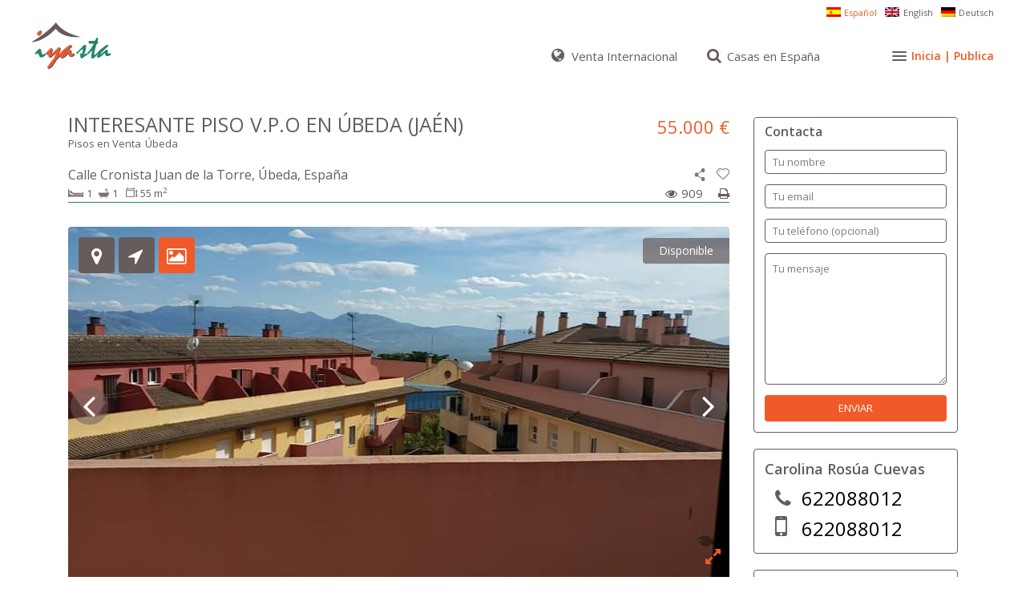

--- FILE ---
content_type: text/html; charset=UTF-8
request_url: https://iyasta.com/inmuebles/interesante-piso-v-p-o-en-ubeda-jaen/
body_size: 23201
content:
<!DOCTYPE html>
<html lang="es-ES">
<head>
<meta charset="UTF-8" />
<meta http-equiv="Content-Type" content="text/html; charset=utf-8"/>
<meta name="viewport" content="width=device-width, initial-scale=1">
<meta name="theme-color" content="#21876a">
<meta name="yandex-verification" content="946fd77898118ea7"/>
<title>
Interesante piso V.P.O en Úbeda (Jaén) | iyasta.com</title>
<meta name="description" content="Pisos, casas en venta, en alquiler, nacional e internacional. Anuncios particulares en España, sin inmobiliarias. Vende por más y antes ¡y ya está! iyasta.com">
<link rel="pingback" href="https://iyasta.com/xmlrpc.php" />
<link rel="shortcut icon" href="https://iyasta.com/wp-content/uploads/2017/05/casas-pisos-iyasta-300x300.png" type="image/x-icon" /><!-- Manifest added by SuperPWA - Progressive Web Apps Plugin For WordPress -->
<link rel="manifest" href="/superpwa-manifest.json">
<meta name="theme-color" content="#21876a">
<meta name="mobile-web-app-capable" content="yes">
<meta name="apple-touch-fullscreen" content="yes">
<meta name="apple-mobile-web-app-title" content="iyasta.com">
<meta name="application-name" content="iyasta.com">
<meta name="apple-mobile-web-app-capable" content="yes">
<meta name="apple-mobile-web-app-status-bar-style" content="default">
<link rel="apple-touch-icon"  href="https://iyasta.com/wp-content/uploads/2020/11/iyasta-aplicacion-pwa.png">
<link rel="apple-touch-icon" sizes="192x192" href="https://iyasta.com/wp-content/uploads/2020/11/iyasta-aplicacion-pwa.png">
<!-- / SuperPWA.com -->
<meta name='robots' content='max-image-preview:large' />
<link rel="alternate" hreflang="es" href="https://iyasta.com/inmuebles/interesante-piso-v-p-o-en-ubeda-jaen/" />
<link rel="alternate" hreflang="en" href="https://iyasta.com/en/properties/interesante-piso-v-p-o-en-ubeda-jaen/" />
<link rel="alternate" hreflang="de" href="https://iyasta.com/de/inmobilien/interesante-piso-v-p-o-en-ubeda-jaen/" />
<link rel="alternate" hreflang="x-default" href="https://iyasta.com/inmuebles/interesante-piso-v-p-o-en-ubeda-jaen/" />
<!-- Google Tag Manager for WordPress by gtm4wp.com -->
<script data-cfasync="false" data-pagespeed-no-defer>
var gtm4wp_datalayer_name = "dataLayer";
var dataLayer = dataLayer || [];
</script>
<!-- End Google Tag Manager for WordPress by gtm4wp.com --><link rel='dns-prefetch' href='//www.google.com' />
<link rel='dns-prefetch' href='//maps-api-ssl.google.com' />
<link rel='dns-prefetch' href='//fonts.googleapis.com' />
<link rel="alternate" type="application/rss+xml" title="iyasta.com &raquo; Feed" href="https://iyasta.com/feed/" />
<link rel="alternate" type="application/rss+xml" title="iyasta.com &raquo; Feed de los comentarios" href="https://iyasta.com/comments/feed/" />
<link rel="alternate" title="oEmbed (JSON)" type="application/json+oembed" href="https://iyasta.com/wp-json/oembed/1.0/embed?url=https%3A%2F%2Fiyasta.com%2Finmuebles%2Finteresante-piso-v-p-o-en-ubeda-jaen%2F" />
<link rel="alternate" title="oEmbed (XML)" type="text/xml+oembed" href="https://iyasta.com/wp-json/oembed/1.0/embed?url=https%3A%2F%2Fiyasta.com%2Finmuebles%2Finteresante-piso-v-p-o-en-ubeda-jaen%2F&#038;format=xml" />
<style id='wp-img-auto-sizes-contain-inline-css' type='text/css'>
img:is([sizes=auto i],[sizes^="auto," i]){contain-intrinsic-size:3000px 1500px}
/*# sourceURL=wp-img-auto-sizes-contain-inline-css */
</style>
<!-- <link rel='stylesheet' id='wp-block-library-css' href='https://iyasta.com/wp-includes/css/dist/block-library/style.min.css?ver=6.9' type='text/css' media='all' /> -->
<link rel="stylesheet" type="text/css" href="//iyasta.com/wp-content/cache/wpfc-minified/jnnwf84h/47fcl.css" media="all"/>
<style id='global-styles-inline-css' type='text/css'>
:root{--wp--preset--aspect-ratio--square: 1;--wp--preset--aspect-ratio--4-3: 4/3;--wp--preset--aspect-ratio--3-4: 3/4;--wp--preset--aspect-ratio--3-2: 3/2;--wp--preset--aspect-ratio--2-3: 2/3;--wp--preset--aspect-ratio--16-9: 16/9;--wp--preset--aspect-ratio--9-16: 9/16;--wp--preset--color--black: #000000;--wp--preset--color--cyan-bluish-gray: #abb8c3;--wp--preset--color--white: #ffffff;--wp--preset--color--pale-pink: #f78da7;--wp--preset--color--vivid-red: #cf2e2e;--wp--preset--color--luminous-vivid-orange: #ff6900;--wp--preset--color--luminous-vivid-amber: #fcb900;--wp--preset--color--light-green-cyan: #7bdcb5;--wp--preset--color--vivid-green-cyan: #00d084;--wp--preset--color--pale-cyan-blue: #8ed1fc;--wp--preset--color--vivid-cyan-blue: #0693e3;--wp--preset--color--vivid-purple: #9b51e0;--wp--preset--gradient--vivid-cyan-blue-to-vivid-purple: linear-gradient(135deg,rgb(6,147,227) 0%,rgb(155,81,224) 100%);--wp--preset--gradient--light-green-cyan-to-vivid-green-cyan: linear-gradient(135deg,rgb(122,220,180) 0%,rgb(0,208,130) 100%);--wp--preset--gradient--luminous-vivid-amber-to-luminous-vivid-orange: linear-gradient(135deg,rgb(252,185,0) 0%,rgb(255,105,0) 100%);--wp--preset--gradient--luminous-vivid-orange-to-vivid-red: linear-gradient(135deg,rgb(255,105,0) 0%,rgb(207,46,46) 100%);--wp--preset--gradient--very-light-gray-to-cyan-bluish-gray: linear-gradient(135deg,rgb(238,238,238) 0%,rgb(169,184,195) 100%);--wp--preset--gradient--cool-to-warm-spectrum: linear-gradient(135deg,rgb(74,234,220) 0%,rgb(151,120,209) 20%,rgb(207,42,186) 40%,rgb(238,44,130) 60%,rgb(251,105,98) 80%,rgb(254,248,76) 100%);--wp--preset--gradient--blush-light-purple: linear-gradient(135deg,rgb(255,206,236) 0%,rgb(152,150,240) 100%);--wp--preset--gradient--blush-bordeaux: linear-gradient(135deg,rgb(254,205,165) 0%,rgb(254,45,45) 50%,rgb(107,0,62) 100%);--wp--preset--gradient--luminous-dusk: linear-gradient(135deg,rgb(255,203,112) 0%,rgb(199,81,192) 50%,rgb(65,88,208) 100%);--wp--preset--gradient--pale-ocean: linear-gradient(135deg,rgb(255,245,203) 0%,rgb(182,227,212) 50%,rgb(51,167,181) 100%);--wp--preset--gradient--electric-grass: linear-gradient(135deg,rgb(202,248,128) 0%,rgb(113,206,126) 100%);--wp--preset--gradient--midnight: linear-gradient(135deg,rgb(2,3,129) 0%,rgb(40,116,252) 100%);--wp--preset--font-size--small: 13px;--wp--preset--font-size--medium: 20px;--wp--preset--font-size--large: 36px;--wp--preset--font-size--x-large: 42px;--wp--preset--spacing--20: 0.44rem;--wp--preset--spacing--30: 0.67rem;--wp--preset--spacing--40: 1rem;--wp--preset--spacing--50: 1.5rem;--wp--preset--spacing--60: 2.25rem;--wp--preset--spacing--70: 3.38rem;--wp--preset--spacing--80: 5.06rem;--wp--preset--shadow--natural: 6px 6px 9px rgba(0, 0, 0, 0.2);--wp--preset--shadow--deep: 12px 12px 50px rgba(0, 0, 0, 0.4);--wp--preset--shadow--sharp: 6px 6px 0px rgba(0, 0, 0, 0.2);--wp--preset--shadow--outlined: 6px 6px 0px -3px rgb(255, 255, 255), 6px 6px rgb(0, 0, 0);--wp--preset--shadow--crisp: 6px 6px 0px rgb(0, 0, 0);}:where(.is-layout-flex){gap: 0.5em;}:where(.is-layout-grid){gap: 0.5em;}body .is-layout-flex{display: flex;}.is-layout-flex{flex-wrap: wrap;align-items: center;}.is-layout-flex > :is(*, div){margin: 0;}body .is-layout-grid{display: grid;}.is-layout-grid > :is(*, div){margin: 0;}:where(.wp-block-columns.is-layout-flex){gap: 2em;}:where(.wp-block-columns.is-layout-grid){gap: 2em;}:where(.wp-block-post-template.is-layout-flex){gap: 1.25em;}:where(.wp-block-post-template.is-layout-grid){gap: 1.25em;}.has-black-color{color: var(--wp--preset--color--black) !important;}.has-cyan-bluish-gray-color{color: var(--wp--preset--color--cyan-bluish-gray) !important;}.has-white-color{color: var(--wp--preset--color--white) !important;}.has-pale-pink-color{color: var(--wp--preset--color--pale-pink) !important;}.has-vivid-red-color{color: var(--wp--preset--color--vivid-red) !important;}.has-luminous-vivid-orange-color{color: var(--wp--preset--color--luminous-vivid-orange) !important;}.has-luminous-vivid-amber-color{color: var(--wp--preset--color--luminous-vivid-amber) !important;}.has-light-green-cyan-color{color: var(--wp--preset--color--light-green-cyan) !important;}.has-vivid-green-cyan-color{color: var(--wp--preset--color--vivid-green-cyan) !important;}.has-pale-cyan-blue-color{color: var(--wp--preset--color--pale-cyan-blue) !important;}.has-vivid-cyan-blue-color{color: var(--wp--preset--color--vivid-cyan-blue) !important;}.has-vivid-purple-color{color: var(--wp--preset--color--vivid-purple) !important;}.has-black-background-color{background-color: var(--wp--preset--color--black) !important;}.has-cyan-bluish-gray-background-color{background-color: var(--wp--preset--color--cyan-bluish-gray) !important;}.has-white-background-color{background-color: var(--wp--preset--color--white) !important;}.has-pale-pink-background-color{background-color: var(--wp--preset--color--pale-pink) !important;}.has-vivid-red-background-color{background-color: var(--wp--preset--color--vivid-red) !important;}.has-luminous-vivid-orange-background-color{background-color: var(--wp--preset--color--luminous-vivid-orange) !important;}.has-luminous-vivid-amber-background-color{background-color: var(--wp--preset--color--luminous-vivid-amber) !important;}.has-light-green-cyan-background-color{background-color: var(--wp--preset--color--light-green-cyan) !important;}.has-vivid-green-cyan-background-color{background-color: var(--wp--preset--color--vivid-green-cyan) !important;}.has-pale-cyan-blue-background-color{background-color: var(--wp--preset--color--pale-cyan-blue) !important;}.has-vivid-cyan-blue-background-color{background-color: var(--wp--preset--color--vivid-cyan-blue) !important;}.has-vivid-purple-background-color{background-color: var(--wp--preset--color--vivid-purple) !important;}.has-black-border-color{border-color: var(--wp--preset--color--black) !important;}.has-cyan-bluish-gray-border-color{border-color: var(--wp--preset--color--cyan-bluish-gray) !important;}.has-white-border-color{border-color: var(--wp--preset--color--white) !important;}.has-pale-pink-border-color{border-color: var(--wp--preset--color--pale-pink) !important;}.has-vivid-red-border-color{border-color: var(--wp--preset--color--vivid-red) !important;}.has-luminous-vivid-orange-border-color{border-color: var(--wp--preset--color--luminous-vivid-orange) !important;}.has-luminous-vivid-amber-border-color{border-color: var(--wp--preset--color--luminous-vivid-amber) !important;}.has-light-green-cyan-border-color{border-color: var(--wp--preset--color--light-green-cyan) !important;}.has-vivid-green-cyan-border-color{border-color: var(--wp--preset--color--vivid-green-cyan) !important;}.has-pale-cyan-blue-border-color{border-color: var(--wp--preset--color--pale-cyan-blue) !important;}.has-vivid-cyan-blue-border-color{border-color: var(--wp--preset--color--vivid-cyan-blue) !important;}.has-vivid-purple-border-color{border-color: var(--wp--preset--color--vivid-purple) !important;}.has-vivid-cyan-blue-to-vivid-purple-gradient-background{background: var(--wp--preset--gradient--vivid-cyan-blue-to-vivid-purple) !important;}.has-light-green-cyan-to-vivid-green-cyan-gradient-background{background: var(--wp--preset--gradient--light-green-cyan-to-vivid-green-cyan) !important;}.has-luminous-vivid-amber-to-luminous-vivid-orange-gradient-background{background: var(--wp--preset--gradient--luminous-vivid-amber-to-luminous-vivid-orange) !important;}.has-luminous-vivid-orange-to-vivid-red-gradient-background{background: var(--wp--preset--gradient--luminous-vivid-orange-to-vivid-red) !important;}.has-very-light-gray-to-cyan-bluish-gray-gradient-background{background: var(--wp--preset--gradient--very-light-gray-to-cyan-bluish-gray) !important;}.has-cool-to-warm-spectrum-gradient-background{background: var(--wp--preset--gradient--cool-to-warm-spectrum) !important;}.has-blush-light-purple-gradient-background{background: var(--wp--preset--gradient--blush-light-purple) !important;}.has-blush-bordeaux-gradient-background{background: var(--wp--preset--gradient--blush-bordeaux) !important;}.has-luminous-dusk-gradient-background{background: var(--wp--preset--gradient--luminous-dusk) !important;}.has-pale-ocean-gradient-background{background: var(--wp--preset--gradient--pale-ocean) !important;}.has-electric-grass-gradient-background{background: var(--wp--preset--gradient--electric-grass) !important;}.has-midnight-gradient-background{background: var(--wp--preset--gradient--midnight) !important;}.has-small-font-size{font-size: var(--wp--preset--font-size--small) !important;}.has-medium-font-size{font-size: var(--wp--preset--font-size--medium) !important;}.has-large-font-size{font-size: var(--wp--preset--font-size--large) !important;}.has-x-large-font-size{font-size: var(--wp--preset--font-size--x-large) !important;}
/*# sourceURL=global-styles-inline-css */
</style>
<style id='classic-theme-styles-inline-css' type='text/css'>
/*! This file is auto-generated */
.wp-block-button__link{color:#fff;background-color:#32373c;border-radius:9999px;box-shadow:none;text-decoration:none;padding:calc(.667em + 2px) calc(1.333em + 2px);font-size:1.125em}.wp-block-file__button{background:#32373c;color:#fff;text-decoration:none}
/*# sourceURL=/wp-includes/css/classic-themes.min.css */
</style>
<!-- <link rel='stylesheet' id='wpml-blocks-css' href='https://iyasta.com/wp-content/plugins/sitepress-multilingual-cms/dist/css/blocks/styles.css?ver=4.6.4' type='text/css' media='all' /> -->
<!-- <link rel='stylesheet' id='contact-form-7-css' href='https://iyasta.com/wp-content/plugins/contact-form-7/includes/css/styles.css?ver=6.1.4' type='text/css' media='all' /> -->
<!-- <link rel='stylesheet' id='wpml-legacy-horizontal-list-0-css' href='https://iyasta.com/wp-content/plugins/sitepress-multilingual-cms/templates/language-switchers/legacy-list-horizontal/style.min.css?ver=1' type='text/css' media='all' /> -->
<link rel="stylesheet" type="text/css" href="//iyasta.com/wp-content/cache/wpfc-minified/dt2f937f/47fcl.css" media="all"/>
<style id='wpml-legacy-horizontal-list-0-inline-css' type='text/css'>
.wpml-ls-sidebars-fourth-footer-widget-area{background-color:#ffffff;}.wpml-ls-sidebars-fourth-footer-widget-area, .wpml-ls-sidebars-fourth-footer-widget-area .wpml-ls-sub-menu, .wpml-ls-sidebars-fourth-footer-widget-area a {border-color:#ffffff;}.wpml-ls-sidebars-fourth-footer-widget-area a, .wpml-ls-sidebars-fourth-footer-widget-area .wpml-ls-sub-menu a, .wpml-ls-sidebars-fourth-footer-widget-area .wpml-ls-sub-menu a:link, .wpml-ls-sidebars-fourth-footer-widget-area li:not(.wpml-ls-current-language) .wpml-ls-link, .wpml-ls-sidebars-fourth-footer-widget-area li:not(.wpml-ls-current-language) .wpml-ls-link:link {color:#665c5c;background-color:#ffffff;}.wpml-ls-sidebars-fourth-footer-widget-area a, .wpml-ls-sidebars-fourth-footer-widget-area .wpml-ls-sub-menu a:hover,.wpml-ls-sidebars-fourth-footer-widget-area .wpml-ls-sub-menu a:focus, .wpml-ls-sidebars-fourth-footer-widget-area .wpml-ls-sub-menu a:link:hover, .wpml-ls-sidebars-fourth-footer-widget-area .wpml-ls-sub-menu a:link:focus {color:#665c5c;background-color:#ffffff;}.wpml-ls-sidebars-fourth-footer-widget-area .wpml-ls-current-language > a {color:#f05a28;background-color:#ffffff;}.wpml-ls-sidebars-fourth-footer-widget-area .wpml-ls-current-language:hover>a, .wpml-ls-sidebars-fourth-footer-widget-area .wpml-ls-current-language>a:focus {color:#f05a28;background-color:#ffffff;}
.wpml-ls-sidebars-top-bar-right-widget-area{background-color:#ffffff;}.wpml-ls-sidebars-top-bar-right-widget-area, .wpml-ls-sidebars-top-bar-right-widget-area .wpml-ls-sub-menu, .wpml-ls-sidebars-top-bar-right-widget-area a {border-color:#ffffff;}.wpml-ls-sidebars-top-bar-right-widget-area a, .wpml-ls-sidebars-top-bar-right-widget-area .wpml-ls-sub-menu a, .wpml-ls-sidebars-top-bar-right-widget-area .wpml-ls-sub-menu a:link, .wpml-ls-sidebars-top-bar-right-widget-area li:not(.wpml-ls-current-language) .wpml-ls-link, .wpml-ls-sidebars-top-bar-right-widget-area li:not(.wpml-ls-current-language) .wpml-ls-link:link {color:#665c5c;background-color:#ffffff;}.wpml-ls-sidebars-top-bar-right-widget-area a, .wpml-ls-sidebars-top-bar-right-widget-area .wpml-ls-sub-menu a:hover,.wpml-ls-sidebars-top-bar-right-widget-area .wpml-ls-sub-menu a:focus, .wpml-ls-sidebars-top-bar-right-widget-area .wpml-ls-sub-menu a:link:hover, .wpml-ls-sidebars-top-bar-right-widget-area .wpml-ls-sub-menu a:link:focus {color:#f05a28;background-color:#ffffff;}.wpml-ls-sidebars-top-bar-right-widget-area .wpml-ls-current-language > a {color:#f05a28;background-color:#ffffff;}.wpml-ls-sidebars-top-bar-right-widget-area .wpml-ls-current-language:hover>a, .wpml-ls-sidebars-top-bar-right-widget-area .wpml-ls-current-language>a:focus {color:#f05a28;background-color:#ffffff;}
.wpml-ls-statics-shortcode_actions{background-color:#ffffff;}.wpml-ls-statics-shortcode_actions, .wpml-ls-statics-shortcode_actions .wpml-ls-sub-menu, .wpml-ls-statics-shortcode_actions a {border-color:#ffffff;}.wpml-ls-statics-shortcode_actions a, .wpml-ls-statics-shortcode_actions .wpml-ls-sub-menu a, .wpml-ls-statics-shortcode_actions .wpml-ls-sub-menu a:link, .wpml-ls-statics-shortcode_actions li:not(.wpml-ls-current-language) .wpml-ls-link, .wpml-ls-statics-shortcode_actions li:not(.wpml-ls-current-language) .wpml-ls-link:link {color:#665c5c;background-color:#ffffff;}.wpml-ls-statics-shortcode_actions a, .wpml-ls-statics-shortcode_actions .wpml-ls-sub-menu a:hover,.wpml-ls-statics-shortcode_actions .wpml-ls-sub-menu a:focus, .wpml-ls-statics-shortcode_actions .wpml-ls-sub-menu a:link:hover, .wpml-ls-statics-shortcode_actions .wpml-ls-sub-menu a:link:focus {color:#665c5c;background-color:#ffffff;}.wpml-ls-statics-shortcode_actions .wpml-ls-current-language > a {color:#f05a28;background-color:#ffffff;}.wpml-ls-statics-shortcode_actions .wpml-ls-current-language:hover>a, .wpml-ls-statics-shortcode_actions .wpml-ls-current-language>a:focus {color:#f05a28;background-color:#ffffff;}
/*# sourceURL=wpml-legacy-horizontal-list-0-inline-css */
</style>
<!-- <link rel='stylesheet' id='chld_thm_cfg_parent-css' href='https://iyasta.com/wp-content/themes/wpresidence/style.css?ver=6.9' type='text/css' media='all' /> -->
<!-- <link rel='stylesheet' id='wpestate_style-css' href='https://iyasta.com/wp-content/themes/wpresidence-child/style.css?ver=1.0' type='text/css' media='all' /> -->
<!-- <link rel='stylesheet' id='wpestate_media-css' href='https://iyasta.com/wp-content/themes/wpresidence/css/my_media.css?ver=1.0' type='text/css' media='all' /> -->
<!-- <link rel='stylesheet' id='prettyphoto-css' href='https://iyasta.com/wp-content/plugins/js_composer/assets/lib/vendor/prettyphoto/css/prettyPhoto.min.css?ver=8.7.1' type='text/css' media='all' /> -->
<link rel="stylesheet" type="text/css" href="//iyasta.com/wp-content/cache/wpfc-minified/dr6aq89g/47fcl.css" media="all"/>
<link rel='stylesheet' id='wpestate-opensans-css' href='https://fonts.googleapis.com/css?family=Open+Sans%3A400%2C600%2C300&#038;subset=latin%2Clatin-ext&#038;ver=6.9' type='text/css' media='all' />
<!-- <link rel='stylesheet' id='font-awesome.min-css' href='https://iyasta.com/wp-content/themes/wpresidence/css/fontawesome/css/font-awesome.min.css?ver=6.9' type='text/css' media='all' /> -->
<!-- <link rel='stylesheet' id='jquery.ui.theme-css' href='https://iyasta.com/wp-content/themes/wpresidence/css/jquery-ui.min.css?ver=6.9' type='text/css' media='all' /> -->
<!-- <link rel='stylesheet' id='bsf-Defaults-css' href='https://iyasta.com/wp-content/uploads/smile_fonts/Defaults/Defaults.css?ver=3.19.5' type='text/css' media='all' /> -->
<link rel="stylesheet" type="text/css" href="//iyasta.com/wp-content/cache/wpfc-minified/giwu901/47fcl.css" media="all"/>
<script src='//iyasta.com/wp-content/cache/wpfc-minified/2qfru59o/47fcl.js' type="text/javascript"></script>
<!-- <script type="text/javascript" src="https://iyasta.com/wp-includes/js/jquery/jquery.min.js?ver=3.7.1" id="jquery-core-js"></script> -->
<!-- <script type="text/javascript" src="https://iyasta.com/wp-includes/js/jquery/jquery-migrate.min.js?ver=3.4.1" id="jquery-migrate-js"></script> -->
<script type="text/javascript" id="wpml-cookie-js-extra">
/* <![CDATA[ */
var wpml_cookies = {"wp-wpml_current_language":{"value":"es","expires":1,"path":"/"}};
var wpml_cookies = {"wp-wpml_current_language":{"value":"es","expires":1,"path":"/"}};
//# sourceURL=wpml-cookie-js-extra
/* ]]> */
</script>
<script src='//iyasta.com/wp-content/cache/wpfc-minified/8jmiay6x/47fcl.js' type="text/javascript"></script>
<!-- <script type="text/javascript" src="https://iyasta.com/wp-content/plugins/sitepress-multilingual-cms/res/js/cookies/language-cookie.js?ver=4.6.4" id="wpml-cookie-js"></script> -->
<!-- <script type="text/javascript" src="//iyasta.com/wp-content/plugins/revslider/sr6/assets/js/rbtools.min.js?ver=6.7.39" defer async id="tp-tools-js"></script> -->
<!-- <script type="text/javascript" src="//iyasta.com/wp-content/plugins/revslider/sr6/assets/js/rs6.min.js?ver=6.7.39" defer async id="revmin-js"></script> -->
<!-- <script type="text/javascript" src="https://iyasta.com/wp-content/themes/wpresidence/js/bootstrap.min.js?ver=1.0" id="bootstrap-js"></script> -->
<!-- <script type="text/javascript" src="https://iyasta.com/wp-content/themes/wpresidence/js/modernizr.custom.62456.js?ver=1.0" id="modernizr-js"></script> -->
<script type="text/javascript" src="https://maps-api-ssl.google.com/maps/api/js?libraries=places&amp;key=AIzaSyA1ex40t0X665Kh_WDG4P5BKxf5-2irnqg&amp;ver=1.0" id="googlemap-js"></script>
<script></script><link rel="https://api.w.org/" href="https://iyasta.com/wp-json/" /><link rel="EditURI" type="application/rsd+xml" title="RSD" href="https://iyasta.com/xmlrpc.php?rsd" />
<meta name="generator" content="WordPress 6.9" />
<link rel="canonical" href="https://iyasta.com/inmuebles/interesante-piso-v-p-o-en-ubeda-jaen/" />
<link rel='shortlink' href='https://iyasta.com/?p=55554' />
<meta name="generator" content="WPML ver:4.6.4 stt:1,3,2;" />
<!-- Google Tag Manager for WordPress by gtm4wp.com -->
<!-- GTM Container placement set to footer -->
<script data-cfasync="false" data-pagespeed-no-defer type="text/javascript">
var dataLayer_content = {"pagePostType":"estate_property","pagePostType2":"single-estate_property","pagePostAuthor":"caroloja"};
dataLayer.push( dataLayer_content );
</script>
<script data-cfasync="false" data-pagespeed-no-defer type="text/javascript">
(function(w,d,s,l,i){w[l]=w[l]||[];w[l].push({'gtm.start':
new Date().getTime(),event:'gtm.js'});var f=d.getElementsByTagName(s)[0],
j=d.createElement(s),dl=l!='dataLayer'?'&l='+l:'';j.async=true;j.src=
'//www.googletagmanager.com/gtm.js?id='+i+dl;f.parentNode.insertBefore(j,f);
})(window,document,'script','dataLayer','GTM-5WWR24C');
</script>
<!-- End Google Tag Manager for WordPress by gtm4wp.com --><style type='text/css'>.property_listing img{border-bottom: 3px solid #f05a28;}button.slick-prev.slick-arrow, button.slick-next.slick-arrow,.wpresidence_button,.comment-form #submit, #adv-search-header-3,#tab_prpg>ul,.wpcf7-form input[type="submit"],.adv_results_wrapper #advanced_submit_2,.wpb_btn-info,#slider_enable_map:hover, #slider_enable_street:hover, #slider_enable_slider:hover,#colophon .social_sidebar_internal a:hover, #primary .social_sidebar_internal a:hover,.ui-widget-header,.slider_control_left, .slider_control_right,.single-content input[type="submit"] ,#slider_enable_slider.slideron,#slider_enable_street.slideron, #slider_enable_map.slideron ,.comment-form #submit,#add_favorites.isfavorite:hover,#add_favorites:hover,.carousel-control-theme-prev,.carousel-control-theme-next,#primary .social_sidebar_internal a:hover , #adv-search-header-mobile,#adv-search-header-1, .featured_second_line, .wpb_btn-info, .agent_contanct_form input[type="submit"]{background-color: #f05a28!important;}.wpresidence_button{border:none;}.comment-form #submit, .blog_unit_image img, .blog2v img, .single-content input[type="submit"] ,.agentpict,.featured_property img , .agent_unit img {border-bottom: 3px solid #f05a28!important;}.agent_unit_social a:hover,.featured_prop_price .price_label,.featured_prop_price .price_label_before,.compare_item_head .property_price,#grid_view:hover, #list_view:hover,#primary a:hover,.front_plan_row:hover,.adv_extended_options_text,.slider-content h3 a:hover,.agent_unit_social_single a:hover ,.adv_extended_options_text:hover ,.breadcrumb a:hover , .property-panel h4:hover,.featured_article:hover .featured_article_right, .info_details .prop_pricex,#contactinfobox,.info_details #infobox_title,.featured_property:hover h2 a,.blog_unit:hover h3 a,.blog_unit_meta .read_more:hover,.blog_unit_meta a:hover,.agent_unit:hover h4 a,.listing_filter_select.open .filter_menu_trigger,.wpestate_accordion_tab .ui-state-active a,.wpestate_accordion_tab .ui-state-active a:link,.wpestate_accordion_tab .ui-state-active a:visited,.theme-slider-price, .agent_unit:hover h4 a,.meta-info a:hover,.widget_latest_price,.pack-listing-title,#colophon a:hover, #colophon li a:hover,.price_area, .property_listing:hover h4 a, .listing_unit_price_wrapper,a:hover, a:focus, .top_bar .social_sidebar_internal a:hover,.pagination > .active > a, .pagination > .active > span, .pagination > .active > a:hover, .pagination > .active > span:hover, .pagination > .active > a:focus, .pagination > .active > span:focus,.featured_prop_price,.user_menu,.user_loged i, #access .current-menu-item >a, #access .current-menu-parent>a, #access .current-menu-ancestor>a,#access .menu li:hover>a, #access .menu li:hover>a:active, #access .menu li:hover>a:focus{color: #f05a28;}#amount_wd, #amount,#amount_mobile,#amount_sh{color: #f05a28!important;}.featured_article_title{border-top: 3px solid #f05a28!important;}.scrollon {border: 1px solid #f05a28;}body,.wide {background-color: #fff;} .content_wrapper{ background-color: #fff;} .fixed_header.header_transparent .header_wrapper,.header_transparent .header_wrapper.navbar-fixed-top.customnav,.header_wrapper ,.master_header,#access ul ul,.customnav{background-color: #fff}.featured_article_righ, .featured_article_secondline,.property_location .inforoom, .property_location .infobath , .agent_meta , .blog_unit_meta a, .property_location .infosize,.sale_line , .meta-info a, .breadcrumb > li + li:before, .blog_unit_meta, .meta-info,.agent_position,.breadcrumb a {color: #768082;}.submit_action,#access ul.menu >li>a{color: #665c5c;}.menu_user_picture{border-color:#665c5c;}.navicon:before, .navicon:after,.navicon{background: #665c5c; }.header_transparent .menu_user_tools, .header_transparent .submit_action,.header_transparent #access ul.menu >li>a{color: #;}.header_transparent .navicon:before, .header_transparent .navicon:after,.header_transparent .navicon{background: #;}.header_transparent .menu_user_picture{border-color: #;}.customnav #access ul.menu >li>a:hover,#access ul.menu >li>a:hover,.hover_type_3 #access .menu > li:hover>a,.hover_type_4 #access .menu > li:hover>a,.hover_type_6 #access .menu > li:hover>a {color: #f05a28;}.hover_type_5 #access .menu > li:hover>a {border-bottom: 3px solid #f05a28;}.hover_type_6 #access .menu > li:hover>a {border: 2px solid #f05a28;}.hover_type_2 #access .menu > li:hover>a:before {border-top: 3px solid #f05a28;}body,a,label,input[type=text], input[type=password], input[type=email], input[type=url], input[type=number], textarea, .slider-content, .listing-details, .form-control, #user_menu_open i,#grid_view, #list_view, .listing_details a, .notice_area, .social-agent-page a, .prop_detailsx, #reg_passmail_topbar,#reg_passmail, .testimonial-text,.wpestate_tabs .ui-widget-content, .wpestate_tour .ui-widget-content, .wpestate_accordion_tab .ui-widget-content, .wpestate_accordion_tab .ui-state-default, .wpestate_accordion_tab .ui-widget-content .ui-state-default, .wpestate_accordion_tab .ui-widget-header .ui-state-default,.filter_menu{ color: #665c5c;}.caret, .caret_sidebar, .advanced_search_shortcode .caret_filter{ border-top: 6px solid #665c5c;}.pagination > li > a,.pagination > li > span,.filter_menu li:hover,.single-content p a,.featured_article:hover h2 a,.user_dashboard_listed a,.blog_unit_meta .read_more, .slider-content .read_more, .blog2v .read_more, .breadcrumb .active{color: #f05a28;}h1, h2, h3, h4, h5, h6, h1 a, h2 a, h3 a, h4 a, h5 a, h6 a ,.featured_property h2 a, .featured_property h2,.blog_unit h3, .blog_unit h3 a,.submit_container_header {color: #665c5c;}#colophon {background-color: #665c5c;}#colophon, #colophon a, #colophon li a ,#colophon .widget-title-footer{color: #fff;}.sub_footer, .subfooter_menu a, .subfooter_menu li a {color: #fff!important;}.top_bar_wrapper{background-color:#fff;}.top_bar,.top_bar a{color:#f0f0f0;}.advanced_search_shortcode .caret_filter,.advanced_search_shortcode .form-control,.advanced_search_shortcode input[type=text],.advanced_search_shortcode .form-control::-webkit-input-placeholder,.adv-search-1 .caret_filter,.adv-search-1 .form-control,.adv-search-1 input[type=text],.adv-search-1 .form-control::-webkit-input-placeholder{color:#665c5c;}.featured_article_title, .testimonial-text, .adv1-holder,.advanced_search_shortcode, .featured_secondline , .property_listing ,.agent_unit, .blog_unit { background-color:#ffffff;}.featured_article,.mortgage_calculator_div, .loginwd_sidebar, .advanced_search_sidebar, .advanced_search_shortcode, #access ul ul, .testimonial-text, .submit_container, .zillow_widget, .featured_property, .property_listing ,.agent_unit,.blog_unit,property_listing{border-color:#e9e9e9;}.company_headline, .loginwd_sidebar .widget-title-sidebar,.advanced_search_sidebar .widget-title-footer,.advanced_search_sidebar .widget-title-sidebar ,.zillow_widget .widget-title-footer,.zillow_widget .widget-title-sidebar, .adv1-holder,.notice_area,.top_bar_wrapper, .master_header,#access ul ul a , .listing_filters_head, .listing_filters{border-bottom: 1px solid #e9e9e9;}.adv-search-1, .notice_area,.listing_filters_head, .listing_filters, .listing_unit_price_wrapper{border-top: 1px solid #e9e9e9;}.adv1-holder{border-left: 1px solid #e9e9e9;}#search_wrapper{border-bottom: 3px solid #e9e9e9;}.wpresidence_button:hover,.twitter_wrapper, .slider_control_right:hover, .slider_control_left:hover, .comment-form #submit:hover, .carousel-control-theme-prev:hover, .carousel-control-theme-next:hover , .wpb_btn-info:hover, #advanced_submit_2:hover, #agent_submit:hover{background-color: #665c5c!important;} .wpb_btn-info, .agent_contanct_form input[type="submit"], .twitter_wrapper{border-bottom: 3px solid #665c5c!important;}.icon_selected,.featured_prop_label {color: #665c5c!important;}#tab_prpg li{border-right: 1px solid #665c5c;}#adv-search-header-1 { background: rgba(76, 175, 80, 0.0)!important;}#advanced_submit_2:hover{ background: rgba(76, 175, 80, 0.0)!important; color: #f05a28!important; -ms-transform: scale(1.5); /* IE 9 */ -webkit-transform: scale(1.5); /* Safari */ transform: scale(1.5); transition: 0.5s linear;}.login_form label {margin-bottom: 11px;}#collapseThree fa fa-times {color: #F57C00;}.listing_detail col-md-4 .fa fa-times,.featured_prop_price .price_label {color: #FF9800;}@media only screen and (max-width: 1150px){#access a {font-size: 14px;padding-left: 12px;padding-right: 12px;}}@media only screen and (max-width: 1024px) and (min-width: 992px){#access {max-width: 629px;}}.header_media {background-color: #fff;}.adv_results_wrapper .adv1-holder,.adv_results_wrapper .adv-search-1 {background: #fff;}button.slick-prev.slick-arrow,button.slick-next.slick-arrow{background-color: #fff!important;color: #f05a28;border: 1px solid rgba(102,92,92);}#primary .agent_contanct_form,#primary .widget-container.boxed_widget {background-color: #fff;}#primary,#primary a,#primary label,.advanced_search_sidebar .form-control::-webkit-input-placeholder {color: #665c5c;}#primary .boxed_widget,#primary .boxed_widget a,#primary .boxed_widget label,.boxed_widget .advanced_search_sidebar .form-control::-webkit-input-placeholder {color: #;}</style><meta name="generator" content="Powered by WPBakery Page Builder - drag and drop page builder for WordPress."/>
<meta name="generator" content="Powered by Slider Revolution 6.7.39 - responsive, Mobile-Friendly Slider Plugin for WordPress with comfortable drag and drop interface." />
<link rel="icon" href="https://iyasta.com/wp-content/uploads/2017/05/cropped-Favicon-ia-32x32.png" sizes="32x32" />
<link rel="icon" href="https://iyasta.com/wp-content/uploads/2017/05/cropped-Favicon-ia-192x192.png" sizes="192x192" />
<meta name="msapplication-TileImage" content="https://iyasta.com/wp-content/uploads/2017/05/cropped-Favicon-ia-270x270.png" />
<script>function setREVStartSize(e){
//window.requestAnimationFrame(function() {
window.RSIW = window.RSIW===undefined ? window.innerWidth : window.RSIW;
window.RSIH = window.RSIH===undefined ? window.innerHeight : window.RSIH;
try {
var pw = document.getElementById(e.c).parentNode.offsetWidth,
newh;
pw = pw===0 || isNaN(pw) || (e.l=="fullwidth" || e.layout=="fullwidth") ? window.RSIW : pw;
e.tabw = e.tabw===undefined ? 0 : parseInt(e.tabw);
e.thumbw = e.thumbw===undefined ? 0 : parseInt(e.thumbw);
e.tabh = e.tabh===undefined ? 0 : parseInt(e.tabh);
e.thumbh = e.thumbh===undefined ? 0 : parseInt(e.thumbh);
e.tabhide = e.tabhide===undefined ? 0 : parseInt(e.tabhide);
e.thumbhide = e.thumbhide===undefined ? 0 : parseInt(e.thumbhide);
e.mh = e.mh===undefined || e.mh=="" || e.mh==="auto" ? 0 : parseInt(e.mh,0);
if(e.layout==="fullscreen" || e.l==="fullscreen")
newh = Math.max(e.mh,window.RSIH);
else{
e.gw = Array.isArray(e.gw) ? e.gw : [e.gw];
for (var i in e.rl) if (e.gw[i]===undefined || e.gw[i]===0) e.gw[i] = e.gw[i-1];
e.gh = e.el===undefined || e.el==="" || (Array.isArray(e.el) && e.el.length==0)? e.gh : e.el;
e.gh = Array.isArray(e.gh) ? e.gh : [e.gh];
for (var i in e.rl) if (e.gh[i]===undefined || e.gh[i]===0) e.gh[i] = e.gh[i-1];
var nl = new Array(e.rl.length),
ix = 0,
sl;
e.tabw = e.tabhide>=pw ? 0 : e.tabw;
e.thumbw = e.thumbhide>=pw ? 0 : e.thumbw;
e.tabh = e.tabhide>=pw ? 0 : e.tabh;
e.thumbh = e.thumbhide>=pw ? 0 : e.thumbh;
for (var i in e.rl) nl[i] = e.rl[i]<window.RSIW ? 0 : e.rl[i];
sl = nl[0];
for (var i in nl) if (sl>nl[i] && nl[i]>0) { sl = nl[i]; ix=i;}
var m = pw>(e.gw[ix]+e.tabw+e.thumbw) ? 1 : (pw-(e.tabw+e.thumbw)) / (e.gw[ix]);
newh =  (e.gh[ix] * m) + (e.tabh + e.thumbh);
}
var el = document.getElementById(e.c);
if (el!==null && el) el.style.height = newh+"px";
el = document.getElementById(e.c+"_wrapper");
if (el!==null && el) {
el.style.height = newh+"px";
el.style.display = "block";
}
} catch(e){
console.log("Failure at Presize of Slider:" + e)
}
//});
};</script>
<noscript><style> .wpb_animate_when_almost_visible { opacity: 1; }</style></noscript>    <meta property="og:image" content="https://iyasta.com/wp-content/uploads/2020/01/81072357_10219050401629808_1124607031492214784_n.jpg"/>
<meta property="og:image:secure_url" content="https://iyasta.com/wp-content/uploads/2020/01/81072357_10219050401629808_1124607031492214784_n.jpg" />
<meta property="og:description"        content=" En venta estupendo piso de V.P.O de 50 m², zona Parque Norte, cerca de colegios, supermercados y hospital. Consta de zona diáfana con comedor y cocina, baño independiente con buenos acabados y dormitorio principal. El salón dispone de Split y calefacción. Incluido en el precio un práctico trastero con terraza en la planta superior con bonitas vistas a la sierra. Por un precio estupendo puede adquirir una vivienda en una zona con todo tipo de servicios a su alcance. No dude en preguntarme cualquier duda que tenga y le atiendo encantada. Gracias!" />
<!-- Google tag (gtag.js) -->
<script async src="https://www.googletagmanager.com/gtag/js?id=G-LPHFMYMCF2"></script>
<script>
window.dataLayer = window.dataLayer || [];
function gtag(){dataLayer.push(arguments);}
gtag('js', new Date());
gtag('config', 'G-LPHFMYMCF2');
</script>
<!-- Final de Google tag (gtag.js) -->
<script data-ad-client="ca-pub-2963466487946679" async src="https://pagead2.googlesyndication.com/pagead/js/adsbygoogle.js"></script>
<script async src="https://fundingchoicesmessages.google.com/i/pub-2963466487946679?ers=1" nonce="d9Ijh62ltU_kSO6bboBcVA"></script><script nonce="d9Ijh62ltU_kSO6bboBcVA">(function() {function signalGooglefcPresent() {if (!window.frames['googlefcPresent']) {if (document.body) {const iframe = document.createElement('iframe'); iframe.style = 'width: 0; height: 0; border: none; z-index: -1000; left: -1000px; top: -1000px;'; iframe.style.display = 'none'; iframe.name = 'googlefcPresent'; document.body.appendChild(iframe);} else {setTimeout(signalGooglefcPresent, 0);}}}signalGooglefcPresent();})();</script>
<!-- <link rel='stylesheet' id='rs-plugin-settings-css' href='//iyasta.com/wp-content/plugins/revslider/sr6/assets/css/rs6.css?ver=6.7.39' type='text/css' media='all' /> -->
<link rel="stylesheet" type="text/css" href="//iyasta.com/wp-content/cache/wpfc-minified/m02guxnw/47fcl.css" media="all"/>
<style id='rs-plugin-settings-inline-css' type='text/css'>
#rs-demo-id {}
/*# sourceURL=rs-plugin-settings-inline-css */
</style>
</head>
<body class="wp-singular estate_property-template-default single single-estate_property postid-55554 wp-theme-wpresidence wp-child-theme-wpresidence-child  has_top_bar wpb-js-composer js-comp-ver-8.7.1 vc_responsive">  
<div class="general-loader" style="display:none!important; background-image: url(https://iyasta.com/wp-content/uploads/2017/05/venta-iyasta-inmobiliaria.png);left: 45%;top: 45%;position: fixed;z-index: 9999;background-repeat: no-repeat;"><i style="font-size: 100px;margin: -20px;color: #21876a;" class="fa fa-circle-o-notch fa-pulses fa-spin"></i></div> 
<script type="text/javascript">
window.onbeforeunload = animacion;
function animacion() {
jQuery(".general-loader").fadeIn("slow");
};
</script>  
<div class="mobilewrapper">
<div class="snap-drawers">
<!-- Left Sidebar-->
<div class="snap-drawer snap-drawer-left">
<div class="mobilemenu-close"><i class="fa fa-times"></i></div>
<ul id="menu-main-menu" class="mobilex-menu"><li id="menu-item-21605" class="menu-item menu-item-type-custom menu-item-object-custom menu-item-has-children no-megamenu   "><a class="menu-item-link"  href="#"><i class="fa fa-globe"></i>Venta Internacional</a>
<ul style="" class="  sub-menu ">
<li id="menu-item-21606" class="mobile-trigger-user publica_ya menu-item menu-item-type-custom menu-item-object-custom   "><a class="menu-item-link"  href="#"><i class="fa fa-flag"></i>Publica ya</a></li>
<li id="menu-item-26413" class="menu-item menu-item-type-post_type menu-item-object-page   "><a class="menu-item-link"  title="Tasación inmobiliaria" href="https://iyasta.com/valora-tu-vivienda/"><i class="fa fa-eur"></i>Valora tu casa</a></li>
<li id="menu-item-26412" class="menu-item menu-item-type-post_type menu-item-object-page   "><a class="menu-item-link"  title="Vende tu casa en otros idiomas" href="https://iyasta.com/traduce-en-whatsapp/"><i class="fa fa-whatsapp"></i>Traductor en Whatsapp</a></li>
<li id="menu-item-26411" class="menu-item menu-item-type-post_type menu-item-object-page   "><a class="menu-item-link"  title="Vender al extranjero" href="https://iyasta.com/traduce-con-skype/"><i class="fa fa-skype"></i>Traductor en Skype</a></li>
<li id="menu-item-54483" class="menu-item menu-item-type-post_type menu-item-object-page   "><a class="menu-item-link"  title="Vende tu casa al extranjero" href="https://iyasta.com/traductor-en-gboard/"><i class="fa fa-language"></i>Traductor en Gboard</a></li>
<li id="menu-item-21609" class="menu-item menu-item-type-post_type menu-item-object-page   "><a class="menu-item-link"  title="Faqs" href="https://iyasta.com/preguntas-frecuentes/"><i class="fa fa-question"></i>Preguntas frecuentes</a></li>
</ul>
</li>
<li id="menu-item-21610" class="menu-item menu-item-type-custom menu-item-object-custom menu-item-has-children no-megamenu   "><a class="menu-item-link"  href="#"><i class="fa fa-search"></i>Casas en España</a>
<ul style="" class="  sub-menu ">
<li id="menu-item-21611" class="menu-item menu-item-type-post_type menu-item-object-page   "><a class="menu-item-link"  title="Clima Gastronomía Paisaje Gente" href="https://iyasta.com/compra-vida-espana/"><i class="fa fa-heart"></i>Vida en España</a></li>
<li id="menu-item-21612" class="menu-item menu-item-type-post_type menu-item-object-page   "><a class="menu-item-link"  title="Compra venta. Te ayudamos" href="https://iyasta.com/venta-internacional-segura/"><i class="fa fa-book"></i>Compra Segura</a></li>
<li id="menu-item-68270" class="menu-item menu-item-type-post_type menu-item-object-page   "><a class="menu-item-link"  title="Comunidades Autonomas" href="https://iyasta.com/descubre-espana/"><i class="fa fa-sun-o"></i>Descubre España</a></li>
<li id="menu-item-54461" class="menu-item menu-item-type-post_type menu-item-object-page   "><a class="menu-item-link"  title="Chats con traductor instantáneo" href="https://iyasta.com/traduce-con-skype/"><i class="fa fa-cogs"></i>Traductor</a></li>
<li id="menu-item-21613" class="menu-item menu-item-type-custom menu-item-object-custom   "><a class="menu-item-link"  title="Pisos, Casas en venta y alquiler" href="https://www.iyasta.com/?s="><i class="fa fa-eye"></i>Buscar Inmueble</a></li>
</ul>
</li>
<li id="menu-item-67201" class="menu-item menu-item-type-taxonomy menu-item-object-category no-megamenu   "><a class="menu-item-link"  title="ayuda iyasta" target="_blank" href="https://iyasta.com/category/ayuda-iyasta/"><i class="fa fa-info"></i>Ayuda</a></li>
<li id="menu-item-67202" class="menu-item menu-item-type-post_type menu-item-object-page no-megamenu   "><a class="menu-item-link"  title="Preguntas frecuentes" href="https://iyasta.com/preguntas-frecuentes/"><i class="fa fa-question"></i>Faqs</a></li>
<li id="menu-item-67203" class="menu-item menu-item-type-custom menu-item-object-custom no-megamenu   "><a class="menu-item-link"  title="Pisos, Casas en venta y alquiler" href="https://www.iyasta.com/?s="><i class="fa fa-eye"></i>Buscar</a></li>
<li id="menu-item-67204" class="menu-item menu-item-type-post_type menu-item-object-page menu-item-home no-megamenu   "><a class="menu-item-link"  title="iyasta home page" href="https://iyasta.com/"><i class="fa fa-home"></i>Inicio</a></li>
</ul>        </div>
</div>
</div>
<div class="mobilewrapper-user">
<div class="snap-drawers">
<!-- Left Sidebar-->
<div class="snap-drawer snap-drawer-right">
<div class="mobilemenu-close-user"><i class="fa fa-times"></i></div>
<div class="login_sidebar">
<h3  id="login-div-title-mobile">Iniciar Sesión</h3>
<div class="login_form" id="login-div_mobile">
<div class="loginalert" id="login_message_area_mobile" > </div>
<input type="text" class="form-control" name="log" id="login_user_mobile" placeholder="Usuario"/>
<input type="password" class="form-control" name="pwd" id="login_pwd_mobile" placeholder="Contraseña"/>
<a href="#" id="forgot_pass_mobile">¿No Recuerdas?</a>
<input type="hidden" name="loginpop" id="loginpop_wd_mobile" value="0">
<input type="hidden" id="security-login-mobile" name="security-login-mobile" value="58c937d57f-1769694725">
<button class="wpresidence_button" id="wp-login-but-mobile">Entrar</button>
<div class="login-links">
<a href="#" id="widget_register_mobile">Regístrate Aquí</a>
<div id="facebookloginsidebar_mobile" data-social="facebook">Conectar con Facebook</div><div id="googleloginsidebar_mobile" data-social="google">Conectar con Google</div>                                </div>    
</div>
<h3   id="register-div-title-mobile">Crear una Cuenta</h3>
<div class="login_form" id="register-div-mobile">
<div class="loginalert" id="register_message_area_mobile" ></div>
<input type="text" name="user_login_register" id="user_login_register_mobile" class="form-control" placeholder="Usuario"/>
<input type="text" name="user_email_register" id="user_email_register_mobile" class="form-control" placeholder="Email"  />
<input type="password" name="user_password" id="user_password_mobile" class="form-control" placeholder="Contraseña"/>
<input type="password" name="user_password_retype" id="user_password_mobile_retype" class="form-control" placeholder="Confirma tu Contraseña"  />
<input type="checkbox" name="terms" id="user_terms_register_mobile" />
<label id="user_terms_register_mobile_label" for="user_terms_register_mobile">Acepto <a href="https://iyasta.com/condiciones-de-uso/ " target="_blank" id="user_terms_register_mobile_link">las Condiciones de Uso y la Política de Privacidad</a> </label>
<div id="mobile_register_menu"  style="float:left;transform:scale(0.75);-webkit-transform:scale(0.75);transform-origin:0 0;-webkit-transform-origin:0 0;"></div>                                
<input type="hidden" id="security-register-mobile" name="security-register-mobile" value="4a0bcc3494-1769694725">
<button class="wpresidence_button" id="wp-submit-register_mobile" >Crear Cuenta</button>
<div class="login-links">
<a href="#" id="widget_login_mobile">Vuelve e inicia sesión.</a>                       
</div>   
</div>
<h3  id="forgot-div-title-mobile">Restablecer Contraseña</h3>
<div class="login_form" id="forgot-pass-div">
<div class="loginalert" id="forgot_pass_area_mobile"></div>
<div class="loginrow">
<input type="text" class="form-control" name="forgot_email" id="forgot_email_mobile" placeholder="Introduce tu Email" size="20" />
</div>
<input type="hidden" id="security-forgot-mobile" name="security-forgot-mobile" value="94ae58f1f8" /><input type="hidden" name="_wp_http_referer" value="/inmuebles/interesante-piso-v-p-o-en-ubeda-jaen/" />  
<input type="hidden" id="postid" value="'.$post_id.'">    
<button class="wpresidence_button" id="wp-forgot-but-mobile" name="forgot" >Restablecer Contraseña</button>
<div class="login-links shortlog">
<a href="#" id="return_login_mobile">Vuelve para Iniciar Sesión</a>
</div>
</div>
</div>
</div>
</div>
</div> 
<div class="website-wrapper" id="all_wrapper" >
<div class="container main_wrapper  wide has_header_type4  ">
<div class="master_header  wide  ">
<div class="top_bar_wrapper">
<div class="top_bar">        
<div class="left-top-widet">
<ul class="xoxo">
</ul>    
</div>  
<div class="right-top-widet">
<ul class="xoxo">
<li id="icl_lang_sel_widget-2" class="widget-container widget_icl_lang_sel_widget"><h3 class="widget-title-topbar">Idiomas</h3>
<div class="lang_sel_list_horizontal wpml-ls-sidebars-top-bar-right-widget-area wpml-ls wpml-ls-legacy-list-horizontal" id="lang_sel_list">
<ul><li class="icl-es wpml-ls-slot-top-bar-right-widget-area wpml-ls-item wpml-ls-item-es wpml-ls-current-language wpml-ls-first-item wpml-ls-item-legacy-list-horizontal">
<a href="https://iyasta.com/inmuebles/interesante-piso-v-p-o-en-ubeda-jaen/" class="wpml-ls-link">
<img
class="wpml-ls-flag iclflag"
src="https://iyasta.com/wp-content/plugins/sitepress-multilingual-cms/res/flags/es.png"
alt=""
/><span class="wpml-ls-native icl_lang_sel_native">Español</span></a>
</li><li class="icl-en wpml-ls-slot-top-bar-right-widget-area wpml-ls-item wpml-ls-item-en wpml-ls-item-legacy-list-horizontal">
<a href="https://iyasta.com/en/properties/interesante-piso-v-p-o-en-ubeda-jaen/" class="wpml-ls-link">
<img
class="wpml-ls-flag iclflag"
src="https://iyasta.com/wp-content/plugins/sitepress-multilingual-cms/res/flags/en.png"
alt=""
/><span class="wpml-ls-native icl_lang_sel_native" lang="en">English</span></a>
</li><li class="icl-de wpml-ls-slot-top-bar-right-widget-area wpml-ls-item wpml-ls-item-de wpml-ls-last-item wpml-ls-item-legacy-list-horizontal">
<a href="https://iyasta.com/de/inmobilien/interesante-piso-v-p-o-en-ubeda-jaen/" class="wpml-ls-link">
<img
class="wpml-ls-flag iclflag"
src="https://iyasta.com/wp-content/plugins/sitepress-multilingual-cms/res/flags/de.png"
alt=""
/><span class="wpml-ls-native icl_lang_sel_native" lang="de">Deutsch</span></a>
</li></ul>
</div>
</li>            </ul>
</div> 
<!-- <span id="switch" style="margin-left: 20px;">swithc style</span> -->
</div>    
</div><div class="mobile_header">
<div class="mobile-trigger"><i class=" fa fa-bars"></i></div>
<div class="mobile-logo">
<a href="https://iyasta.com">
<img src="https://iyasta.com/wp-content/themes/wpresidence-child/img/logo-iyasta_99x66.png" class="img-responsive retina_ready " alt="logo"/>        </a>
</div>  
<div class="mobile-trigger-user">
<i class=" fa fa-user-plus"></i>           
</div>
</div>       
<div class="header_wrapper header_type4 hover_type_1  ">
<div class="header_wrapper_inside" data-logo="https://iyasta.com/wp-content/themes/wpresidence-child/img/logo-iyasta_99x66.png" data-sticky-logo="https://iyasta.com/wp-content/uploads/2017/05/venta-iyasta-inmobiliaria.png">
<div class="logo" >
<a href="https://iyasta.com">
<img id="logo_image" src="https://iyasta.com/wp-content/themes/wpresidence-child/img/logo-iyasta_99x66.png" class="img-responsive retina_ready" alt="logo"/>                    </a>
</div>   
<div class="user_menu" id="user_menu_u">   
<a class="menu_user_tools dropdown" id="user_menu_trigger" data-toggle="dropdown">  
<a class="navicon-button x">
<div class="navicon"></div>
</a>
<div class="submit_action">Inicia | Publica</div>
</div> 
<div id="user_menu_open" class="dropdown-menu topmenux" >
<div class="login_sidebar">
<h3   id="login-div-title-topbar">Iniciar Sesión</h3>
<div class="login_form" id="login-div_topbar">
<div class="loginalert" id="login_message_area_topbar" > </div>
<input type="text" class="form-control" name="log" id="login_user_topbar" placeholder="Usuario"/>
<input type="password" class="form-control" name="pwd" id="login_pwd_topbar" placeholder="Contraseña"/>
<a href="#" id="forgot_pass_topbar">¿No Recuerdas?</a>
<input type="hidden" name="loginpop" id="loginpop_wd_topbar" value="0">
<input type="hidden" id="security-login-topbar" name="security-login-topbar" value="7d1170d37a-1769694725">
<button class="wpresidence_button" id="wp-login-but-topbar">Entrar</button>
<div class="login-links">
<a href="#" id="widget_register_topbar">Regístrate Aquí</a>
<div id="facebookloginsidebar_topbar" data-social="facebook">Conectar con Facebook</div><div id="googleloginsidebar_topbar" data-social="google">Conectar con Google</div>            </div>    
</div>
<h3  id="register-div-title-topbar">Crear una Cuenta</h3>
<div class="login_form" id="register-div-topbar">
<div class="loginalert" id="register_message_area_topbar" ></div>
<input type="text" name="user_login_register" id="user_login_register_topbar" class="form-control" placeholder="Usuario"/>
<input type="text" name="user_email_register" id="user_email_register_topbar" class="form-control" placeholder="Email"  />
<input type="password" name="user_password" id="user_password_topbar" class="form-control" placeholder="Contraseña"/>
<input type="password" name="user_password_retype" id="user_password_topbar_retype" class="form-control" placeholder="Confirma tu Contraseña"  />
<input type="checkbox" name="terms" id="user_terms_register_topbar" />
<label id="user_terms_register_topbar_label" for="user_terms_register_topbar">Acepto <a href="https://iyasta.com/condiciones-de-uso/ " target="_blank" id="user_terms_register_topbar_link">las Condiciones de Uso y la Política de Privacidad</a> </label>
<div id="top_register_menu" style="float:left;transform:scale(0.75);-webkit-transform:scale(0.75);transform-origin:0 0;-webkit-transform-origin:0 0;"></div>            
<input type="hidden" id="security-register-topbar" name="security-register-topbar" value="a797a4620b-1769694725">
<button class="wpresidence_button" id="wp-submit-register_topbar" >Crear Cuenta</button>
<div class="login-links">
<a href="#" id="widget_login_topbar">Vuelve e inicia sesión.</a>                       
</div>   
</div>
<h3   id="forgot-div-title-topbar">Restablecer Contraseña</h3>
<div class="login_form" id="forgot-pass-div">
<div class="loginalert" id="forgot_pass_area_topbar"></div>
<div class="loginrow">
<input type="text" class="form-control" name="forgot_email" id="forgot_email_topbar" placeholder="Introduce tu Email" size="20" />
</div>
<input type="hidden" id="security-forgot-topbar" name="security-forgot-topbar" value="31c81e83f7" /><input type="hidden" name="_wp_http_referer" value="/inmuebles/interesante-piso-v-p-o-en-ubeda-jaen/" />  
<input type="hidden" id="postid" value="'.$post_id.'">    
<button class="wpresidence_button" id="wp-forgot-but-topbar" name="forgot" >Restablecer Contraseña</button>
<div class="login-links shortlog">
<a href="#" id="return_login_topbar">Vuelve para Iniciar Sesión</a>
</div>
</div>
</div>
</div>
<nav id="access">
<div class="menu-mega-menu-container"><ul id="menu-mega-menu" class="menu"><li id="menu-item-19518" class="menu-item menu-item-type-custom menu-item-object-custom menu-item-has-children no-megamenu   "><a class="menu-item-link"  href="#"><i class="fa fa-globe"></i>Venta Internacional</a>
<ul style="" class="  sub-menu ">
<li id="menu-item-21604" class="boton_vende publica_ya menu-item menu-item-type-custom menu-item-object-custom   "><a class="menu-item-link"  title="Casas, Pisos, Terrenos, Fincas&#8230;" href="#"><i class="fa fa-flag"></i>Publica ya</a></li>
<li id="menu-item-26399" class="menu-item menu-item-type-post_type menu-item-object-page   "><a class="menu-item-link"  title="Tasación inmobiliaria" href="https://iyasta.com/valora-tu-vivienda/"><i class="fa fa-eur"></i>Valora tu casa</a></li>
<li id="menu-item-26401" class="menu-item menu-item-type-post_type menu-item-object-page   "><a class="menu-item-link"  title="Vende tu casa en otros idiomas" href="https://iyasta.com/traduce-en-whatsapp/"><i class="fa fa-whatsapp"></i>Traductor en Whatsapp</a></li>
<li id="menu-item-26400" class="menu-item menu-item-type-post_type menu-item-object-page   "><a class="menu-item-link"  title="Vender al extranjero" href="https://iyasta.com/traduce-con-skype/"><i class="fa fa-skype"></i>Traductor en Skype</a></li>
<li id="menu-item-54482" class="menu-item menu-item-type-post_type menu-item-object-page   "><a class="menu-item-link"  title="Vende tu casa al extranjero" href="https://iyasta.com/traductor-en-gboard/"><i class="fa fa-language"></i>Traductor en Gboard</a></li>
<li id="menu-item-19517" class="menu-item menu-item-type-post_type menu-item-object-page   "><a class="menu-item-link"  title="Faqs" href="https://iyasta.com/preguntas-frecuentes/"><i class="fa fa-question"></i>Preguntas frecuentes</a></li>
</ul>
</li>
<li id="menu-item-19520" class="menu-item menu-item-type-custom menu-item-object-custom menu-item-has-children no-megamenu   "><a class="menu-item-link"  href="#"><i class="fa fa-search"></i>Casas en España</a>
<ul style="" class="  sub-menu ">
<li id="menu-item-19856" class="menu-item menu-item-type-post_type menu-item-object-page   "><a class="menu-item-link"  title="Clima Gastronomía Paisaje Gente" href="https://iyasta.com/compra-vida-espana/"><i class="fa fa-heart"></i>Vida en España</a></li>
<li id="menu-item-19911" class="menu-item menu-item-type-post_type menu-item-object-page   "><a class="menu-item-link"  title="Compra venta. Te ayudamos" href="https://iyasta.com/venta-internacional-segura/"><i class="fa fa-book"></i>Compra Segura</a></li>
<li id="menu-item-68269" class="menu-item menu-item-type-post_type menu-item-object-page   "><a class="menu-item-link"  title="Comunidades Autonomas" href="https://iyasta.com/descubre-espana/"><i class="fa fa-sun-o"></i>Descubre España</a></li>
<li id="menu-item-54455" class="menu-item menu-item-type-post_type menu-item-object-page   "><a class="menu-item-link"  title="Chats con traductor instantáneo" href="https://iyasta.com/traduce-con-skype/"><i class="fa fa-cogs"></i>Traductor</a></li>
<li id="menu-item-19544" class="menu-item menu-item-type-custom menu-item-object-custom   "><a class="menu-item-link"  title="Pisos, Casas en venta y alquiler" href="https://www.iyasta.com/?s="><i class="fa fa-eye"></i>Buscar Inmueble</a></li>
</ul>
</li>
</ul></div>                </nav><!-- #access -->
</div>
</div>
</div> 
<div class="header_media with_search_1">
</div>   
<div class="container content_wrapper">
<div class="row">
<div class="col-xs-12 col-md-12 breadcrumb_container"></div>    <div class=" col-md-9 rightmargin full_width_prop">
<span class="entry-title listing_loader_title">Your search results</span>
<div class="spinner" id="listing_loader">
<div class="rect1"></div>
<div class="rect2"></div>
<div class="rect3"></div>
<div class="rect4"></div>
<div class="rect5"></div>
</div>
<div id="listing_ajax_container">
</div>
<h1 class="entry-title entry-prop">Interesante piso V.P.O en Úbeda (Jaén)</h1>  
<span class="price_area"><span class="price_label price_label_before"></span> 55.000 € <span class="price_label"></span></span>
<div class="single-content listing-content">
<div class="notice_area">           
<div class="property_categs">
<a href="https://iyasta.com/tipo-de-inmueble/pisos/" rel="tag">Pisos</a> en <a href="https://iyasta.com/operacion/venta/" rel="tag">Venta</a>            </div>  
<span class="adres_area">
Calle Cronista Juan de la Torre, Úbeda, España            
</span>
<span class="adres_area1">
<a href="https://iyasta.com/ciudad/ubeda/" rel="tag">Úbeda</a>            
</span>      
<div class="listing_actions" style="margin-top:0; top:30px;">
<div class="share_unit single_estate_property">
<a href="https://www.facebook.com/sharer.php?u=&amp;t=Interesante+piso+V.P.O+en+%C3%9Abeda+%28Ja%C3%A9n%29" target="_blank" class="social_facebook"></a>
<a href="https://twitter.com/home?status=Interesante+piso+V.P.O+en+%C3%9Abeda+%28Ja%C3%A9n%29+" class="social_tweet" target="_blank"></a>
<a href="https://pinterest.com/pin/create/button/?url=&amp;media=https://iyasta.com/wp-content/uploads/2020/01/81072357_10219050401629808_1124607031492214784_n-718x790.jpg&amp;description=Interesante+piso+V.P.O+en+%C3%9Abeda+%28Ja%C3%A9n%29" target="_blank" class="social_pinterest"></a>
</div>
<span class="share_list"  data-original-title="Compartir" ></span>
<span class="icon-fav icon-fav-off" data-original-title="Añadir a favoritos" data-postid="55554"></span>
</div>
<div class="property_location1">
<span class="inforoom">1</span><span class="infobath">1</span> <span class="infosize">55 m<sup>2</sup></span>            </div>
<div class="no_views dashboad-tooltip" data-original-title="Imprimir"><i class="fa fa-print" id="print_page" data-propid="55554"></i></div>
<div class="no_views dashboad-tooltip" data-original-title="Visualizaciones"><i class="fa fa-eye"></i>909</div>
</div>    
<div id="carousel-listing" class="carousel slide post-carusel" data-ride="carousel" data-interval="false">
<div class="slider-property-status ribbon-wrapper-Disponible Disponible">Disponible</div>        
<div id="slider_enable_map" data-placement="bottom" data-original-title="Map">    <i class="fa fa-map-marker"></i>        </div>
<div id="slider_enable_street" data-placement="bottom" data-original-title="Street View"> <i class="fa fa-location-arrow"></i>    </div>              
<div id="slider_enable_slider" data-placement="bottom" data-original-title="Image Gallery" class="slideron "> <i class="fa fa-picture-o"></i>         </div>
<div id="gmapzoomplus"  class="smallslidecontrol"><i class="fa fa-plus"></i> </div>
<div id="gmapzoomminus" class="smallslidecontrol"><i class="fa fa-minus"></i></div>
<div id="googleMapSlider"  data-post_id="55554" data-cur_lat="38.015739" data-cur_long="-3.3846259"  >              
</div> 
<button class="expandir-slider" onclick="Prety()"></button>
<!-- Wrapper for slides -->
<div class="carousel-inner">
<div class="item  active  ">
<a href="https://iyasta.com/wp-content/uploads/2020/01/81072357_10219050401629808_1124607031492214784_n.jpg" rel="prettyPhoto[pp_gal]" class="prettygalery"> 
<img  src="https://iyasta.com/wp-content/uploads/2020/01/81072357_10219050401629808_1124607031492214784_n-718x467.jpg"  alt="" class="img-responsive" />
</a>
</div><div class="item  ">
<a href="https://iyasta.com/wp-content/uploads/2020/01/i1191128481.jpg" rel="prettyPhoto[pp_gal]" class="prettygalery" > 
<img  src="https://iyasta.com/wp-content/uploads/2020/01/i1191128481-598x467.jpg" alt="" class="img-responsive" />
</a>
</div><div class="item  ">
<a href="https://iyasta.com/wp-content/uploads/2020/01/IMG_20190527_115411-1.jpg" rel="prettyPhoto[pp_gal]" class="prettygalery" > 
<img  src="https://iyasta.com/wp-content/uploads/2020/01/IMG_20190527_115411-1-835x467.jpg" alt="" class="img-responsive" />
</a>
</div><div class="item  ">
<a href="https://iyasta.com/wp-content/uploads/2020/01/IMG_20190527_115419.jpg" rel="prettyPhoto[pp_gal]" class="prettygalery" > 
<img  src="https://iyasta.com/wp-content/uploads/2020/01/IMG_20190527_115419-835x467.jpg" alt="" class="img-responsive" />
</a>
</div><div class="item  ">
<a href="https://iyasta.com/wp-content/uploads/2020/01/IMG_20190527_180304.jpg" rel="prettyPhoto[pp_gal]" class="prettygalery" > 
<img  src="https://iyasta.com/wp-content/uploads/2020/01/IMG_20190527_180304-835x467.jpg" alt="" class="img-responsive" />
</a>
</div><div class="item  ">
<a href="https://iyasta.com/wp-content/uploads/2020/01/IMG_20190527_180542.jpg" rel="prettyPhoto[pp_gal]" class="prettygalery" > 
<img  src="https://iyasta.com/wp-content/uploads/2020/01/IMG_20190527_180542-835x467.jpg" alt="" class="img-responsive" />
</a>
</div><div class="item  ">
<a href="https://iyasta.com/wp-content/uploads/2020/01/IMG_20190527_115543-1.jpg" rel="prettyPhoto[pp_gal]" class="prettygalery" > 
<img  src="https://iyasta.com/wp-content/uploads/2020/01/IMG_20190527_115543-1-835x467.jpg" alt="" class="img-responsive" />
</a>
</div><div class="item  ">
<a href="https://iyasta.com/wp-content/uploads/2020/01/IMG_20190527_180328.jpg" rel="prettyPhoto[pp_gal]" class="prettygalery" > 
<img  src="https://iyasta.com/wp-content/uploads/2020/01/IMG_20190527_180328-835x467.jpg" alt="" class="img-responsive" />
</a>
</div><div class="item  ">
<a href="https://iyasta.com/wp-content/uploads/2020/01/IMG_20190527_115339.jpg" rel="prettyPhoto[pp_gal]" class="prettygalery" > 
<img  src="https://iyasta.com/wp-content/uploads/2020/01/IMG_20190527_115339-835x467.jpg" alt="" class="img-responsive" />
</a>
</div><div class="item  ">
<a href="https://iyasta.com/wp-content/uploads/2020/01/82537716_10219050439150746_1464955306772529152_o.jpg" rel="prettyPhoto[pp_gal]" class="prettygalery" > 
<img  src="https://iyasta.com/wp-content/uploads/2020/01/82537716_10219050439150746_1464955306772529152_o-717x467.jpg" alt="" class="img-responsive" />
</a>
</div><div class="item  ">
<a href="https://iyasta.com/wp-content/uploads/2020/01/i1191049986.jpg" rel="prettyPhoto[pp_gal]" class="prettygalery" > 
<img  src="https://iyasta.com/wp-content/uploads/2020/01/i1191049986-598x467.jpg" alt="" class="img-responsive" />
</a>
</div><div class="item  ">
<a href="https://iyasta.com/wp-content/uploads/2020/01/IMG_20190527_180712.jpg" rel="prettyPhoto[pp_gal]" class="prettygalery" > 
<img  src="https://iyasta.com/wp-content/uploads/2020/01/IMG_20190527_180712-835x467.jpg" alt="" class="img-responsive" />
</a>
</div>    </div>
<!-- Indicators -->    
<div class="carusel-back rowclosed"></div>  
<ol class="carousel-indicators rowclosed">
<li data-target="#carousel-listing" data-slide-to="0" class=" active ">
<img  src="https://iyasta.com/wp-content/uploads/2020/01/81072357_10219050401629808_1124607031492214784_n-143x83.jpg"  alt="slider" />
</li> <li data-target="#carousel-listing" data-slide-to="1" class=" ">
<img  src="https://iyasta.com/wp-content/uploads/2020/01/i1191128481-143x83.jpg"  alt="slider" />
</li> <li data-target="#carousel-listing" data-slide-to="2" class=" ">
<img  src="https://iyasta.com/wp-content/uploads/2020/01/IMG_20190527_115411-1-143x83.jpg"  alt="slider" />
</li> <li data-target="#carousel-listing" data-slide-to="3" class=" ">
<img  src="https://iyasta.com/wp-content/uploads/2020/01/IMG_20190527_115419-143x83.jpg"  alt="slider" />
</li> <li data-target="#carousel-listing" data-slide-to="4" class=" ">
<img  src="https://iyasta.com/wp-content/uploads/2020/01/IMG_20190527_180304-143x83.jpg"  alt="slider" />
</li> <li data-target="#carousel-listing" data-slide-to="5" class=" ">
<img  src="https://iyasta.com/wp-content/uploads/2020/01/IMG_20190527_180542-143x83.jpg"  alt="slider" />
</li> <li data-target="#carousel-listing" data-slide-to="6" class=" ">
<img  src="https://iyasta.com/wp-content/uploads/2020/01/IMG_20190527_115543-1-143x83.jpg"  alt="slider" />
</li> <li data-target="#carousel-listing" data-slide-to="7" class=" ">
<img  src="https://iyasta.com/wp-content/uploads/2020/01/IMG_20190527_180328-143x83.jpg"  alt="slider" />
</li> <li data-target="#carousel-listing" data-slide-to="8" class=" ">
<img  src="https://iyasta.com/wp-content/uploads/2020/01/IMG_20190527_115339-143x83.jpg"  alt="slider" />
</li> <li data-target="#carousel-listing" data-slide-to="9" class=" ">
<img  src="https://iyasta.com/wp-content/uploads/2020/01/82537716_10219050439150746_1464955306772529152_o-143x83.jpg"  alt="slider" />
</li> <li data-target="#carousel-listing" data-slide-to="10" class=" ">
<img  src="https://iyasta.com/wp-content/uploads/2020/01/i1191049986-143x83.jpg"  alt="slider" />
</li> <li data-target="#carousel-listing" data-slide-to="11" class=" ">
<img  src="https://iyasta.com/wp-content/uploads/2020/01/IMG_20190527_180712-143x83.jpg"  alt="slider" />
</li>    </ol>
<ol class="carousel-round-indicators">
<li data-target="#carousel-listing" data-slide-to="0" class=" active " ></li> <li data-target="#carousel-listing" data-slide-to="1" class=" "></li> <li data-target="#carousel-listing" data-slide-to="2" class=" "></li> <li data-target="#carousel-listing" data-slide-to="3" class=" "></li> <li data-target="#carousel-listing" data-slide-to="4" class=" "></li> <li data-target="#carousel-listing" data-slide-to="5" class=" "></li> <li data-target="#carousel-listing" data-slide-to="6" class=" "></li> <li data-target="#carousel-listing" data-slide-to="7" class=" "></li> <li data-target="#carousel-listing" data-slide-to="8" class=" "></li> <li data-target="#carousel-listing" data-slide-to="9" class=" "></li> <li data-target="#carousel-listing" data-slide-to="10" class=" "></li> <li data-target="#carousel-listing" data-slide-to="11" class=" "></li>    </ol> 
<div class="caption-wrapper closed">   
<span data-slide-to="0" class=" active " ></span><span data-slide-to="1" class=" "> </span><span data-slide-to="2" class=" "> </span><span data-slide-to="3" class=" "> </span><span data-slide-to="4" class=" "> </span><span data-slide-to="5" class=" "> </span><span data-slide-to="6" class=" "> </span><span data-slide-to="7" class=" "> </span><span data-slide-to="8" class=" "> </span><span data-slide-to="9" class=" "> </span><span data-slide-to="10" class=" "> </span><span data-slide-to="11" class=" "> </span>        <div class="caption_control"></div>
</div>  
<!-- Controls -->
<a class="left carousel-control" href="#carousel-listing" data-slide="prev">
<i class="fa fa-angle-left"></i>
</a>
<a class="right carousel-control" href="#carousel-listing" data-slide="next">
<i class="fa fa-angle-right"></i>
</a>
</div>
<button class="listado-imagenes" onclick="Listado()"><i class="fa fa-picture-o"></i></button>
<script>
function Prety() {
if(jQuery(".item.videoitem.active")[0]){
jQuery(".item").addClass("foto_lista");
jQuery(".item").append("<img class='foto_completa' src='' alt='foto_casa_iyasta'>");
jQuery(".videoitem .foto_completa").remove();
jQuery(".prettygalery").each(function(){
var href = jQuery(this).attr("href");
jQuery(this).parent().find(".foto_completa").attr("src", href);
});
}else{
jQuery(".item.active").find(".prettygalery").click();
}
}
</script>
<script>
function Listado() {
if(jQuery(".foto_lista")[0]){
jQuery(".item").removeClass("foto_lista");
jQuery(".foto_completa").remove();
}else{
jQuery(".item").addClass("foto_lista");
jQuery(".item").append("<img class='foto_completa' src='' alt='foto_casa_iyasta'>");
jQuery(".videoitem .foto_completa").remove();
jQuery(".prettygalery").each(function(){
var href = jQuery(this).attr("href");
jQuery(this).parent().find(".foto_completa").attr("src", href);
});
}
}
</script>
<div class="wpestate_property_description"><p>En venta estupendo piso de V.P.O de 50 m², zona Parque Norte, cerca de colegios, supermercados y hospital. Consta de zona diáfana con comedor y cocina, baño independiente con buenos acabados y dormitorio principal. El salón dispone de Split y calefacción. Incluido en el precio un práctico trastero con terraza en la planta superior con bonitas vistas a la sierra. Por un precio estupendo puede adquirir una vivienda en una zona con todo tipo de servicios a su alcance. No dude en preguntarme cualquier duda que tenga y le atiendo encantada. Gracias!</p>
</div>
<div class="panel-group property-panel" id="accordion_prop_addr">
<div class="panel panel-default">
<div class="panel-heading">
<a data-toggle="collapse" data-parent="#accordion_prop_addr" href="#collapseTwo">
<h4 class="panel-title">  
Dirección                </h4>    
</a>
</div>
<div id="collapseTwo" class="panel-collapse collapse in">
<div class="panel-body">
<div class="listing_detail col-md-4"><strong>Dirección:</strong> Calle Cronista Juan de la Torre, Úbeda, España</div><div class="listing_detail col-md-4"><strong>Ciudad:</strong> <a href="https://iyasta.com/ciudad/ubeda/" rel="tag">Úbeda</a></div><div class="listing_detail col-md-4"><strong>C.Autónoma:</strong> <a href="https://iyasta.com/c-autonoma/andalucia/" rel="tag">Andalucía</a></div><div class="listing_detail col-md-4"><strong>CP:</strong> 23400</div><div class="listing_detail col-md-4"><strong>País:</strong> España</div>         </div>
</div>
</div>            
</div>     
<div class="panel-group property-panel" id="accordion_prop_details">  
<div class="panel panel-default">
<div class="panel-heading">
<a data-toggle="collapse" data-parent="#accordion_prop_details" href="#collapseOne"><h4 class="panel-title"  id="prop_det">Detalles  </h4></a>        </div>
<div id="collapseOne" class="panel-collapse collapse in">
<div class="panel-body">
<div class="listing_detail col-md-4" id="propertyid_display"><strong>ID del Anuncio:</strong> 55554</div><div class="listing_detail col-md-4"><strong>Precio:</strong> <span class="price_label price_label_before"></span> 55.000 € <span class="price_label"></span></div><div class="listing_detail col-md-4"><strong>Superficie:</strong> 55 m<sup>2</sup></div><div class="listing_detail col-md-4"><strong>Superficie de terreno:</strong> 55 m<sup>2</sup></div><div class="listing_detail col-md-4"><strong>Habitaciones:</strong> 1</div><div class="listing_detail col-md-4"><strong>Baños:</strong> 1</div><div class="listing_detail col-md-4"><strong>Interior/Costa:</strong> Interior</div><div class="listing_detail col-md-4"><strong>Certificado Energético:</strong> En trámite</div>          </div>
</div>
</div>
</div>
<!-- Features and Ammenties -->
<div class="panel-group property-panel" id="accordion_prop_features">  
<div class="panel panel-default">
<div class="panel-heading">
<a data-toggle="collapse" data-parent="#accordion_prop_features" href="#collapseThree">
<h4 class="panel-title" id="prop_ame">Características</h4>            </a>
</div>
<div id="collapseThree" class="panel-collapse collapse in">
<div class="panel-body">
<div class="listing_detail col-md-4"><i class="fa fa-times"></i>Jardín</div><div class="listing_detail col-md-4"><i class="fa fa-check"></i>Garaje</div><div class="listing_detail col-md-4"><i class="fa fa-check"></i>Calefacción</div><div class="listing_detail col-md-4"><i class="fa fa-times"></i>Chimenea</div><div class="listing_detail col-md-4"><i class="fa fa-times"></i>Amueblado</div>          </div>
</div>
</div>
</div>  
<!-- END Features and Ammenties -->
<div class="panel-group property-panel" id="accordion_prop_map">  
<div class="panel panel-default">
<div class="panel-heading">
<a data-toggle="collapse" data-parent="#accordion_prop_map" href="#collapsemap">
<h4 class="panel-title" id="prop_ame">Ubicación del Inmueble</h4>
</a>
</div>
<div id="collapsemap" class="panel-collapse collapse in">
<div class="panel-body">
<div class="google_map_shortcode_wrapper">
<div id="gmapzoomplus_sh"  class="smallslidecontrol shortcode_control" ><i class="fa fa-plus"></i> </div>
<div id="gmapzoomminus_sh" class="smallslidecontrol shortcode_control" ><i class="fa fa-minus"></i></div>
<div id="slider_enable_street_sh" data-placement="bottom" data-original-title="Street View"> <i class="fa fa-street-view"></i>    </div><div id="googleMap_shortcode"  data-post_id="55554" data-cur_lat="38.015739" data-cur_long="-3.3846259"  data-title="Interesante piso V.P.O en Úbeda (Jaén)"  data-pin="pisosventa" data-thumb="%3Cimg%20width%3D%22400%22%20height%3D%22161%22%20src%3D%22https%3A%2F%2Fiyasta.com%2Fwp-content%2Fuploads%2F2020%2F01%2F81072357_10219050401629808_1124607031492214784_n-400x161.jpg%22%20class%3D%22attachment-property_map1%20size-property_map1%20wp-post-image%22%20alt%3D%22%22%20decoding%3D%22async%22%20fetchpriority%3D%22high%22%20%2F%3E"  data-price="<span class='infocur infocur_first'></span>55.000 €<span class='infocur'></span>"  data-single-first-type="pisos"  data-single-first-action="venta"  data-rooms="1" data-size="55" data-bathrooms="1"  ></div></div><script type="text/javascript">
//<![CDATA[
jQuery(document).ready(function(){
wpestate_map_shortcode_function();
});
//]]>
</script>              </div>
</div>
</div>
</div>
<script type="text/javascript">
//<![CDATA[
jQuery(document).ready(function(){
jQuery("#accordion_prop_map").on("shown.bs.collapse", function () {
setTimeout(function(){   wpestate_map_shortcode_function(); }, 200);
});
});
//]]>
</script> 
<!-- Walkscore -->    
<div class="panel-group property-panel" id="accordion_walkscore">  
<div class="panel panel-default">
<div class="panel-heading">
<a data-toggle="collapse" data-parent="#accordion_walkscore" href="#collapseFour">
<h4 class="panel-title" id="prop_ame">WalkScore</h4>            </a>
</div>
<div id="collapseFour" class="panel-collapse collapse in">
<div class="panel-body">
<div class="walk_details"><img src="https://cdn.walk.sc/images/api-logo.png" alt="walkscore"><span>79 / Very Walkable <a href="https://www.walkscore.com/score/loc/lat=38.015739/lng=-3.3846259/?utm_source=iyasta.com &utm_medium=ws_api&utm_campaign=ws_api" target="_blank">ver más detalles</a> </span><br><h3>Servicios cercanos a este inmueble</h3></div>            </div>
</div>
</div>
</div>  
<div class="panel-group property-panel" id="accordion_prop_stat">
<div class="panel panel-default">
<div class="panel-heading">
<a data-toggle="collapse" data-parent="#accordion_prop_stat" href="#collapseSeven" class="'collapsed' property_design_page_views">
<h4 class="panel-title carusel_closed">  
Gráfica de Visualizaciones                </h4>    
</a>
</div>
<div id="collapseSeven" class="panel-collapse collapse 'collapse'">
<div class="statistics_wrapper_total_views">
Total: 909           </div>
<div class="statistics_wrapper_total_views">
</div>
<div class="panel-body">
<canvas id="myChart"></canvas>
</div>
</div>
</div>            
</div>    
<script type="text/javascript">
//<![CDATA[
jQuery(document).ready(function(){
jQuery("#accordion_prop_stat").on("shown.bs.collapse", function () {
setTimeout(function(){   wpestate_show_stat_accordion(); }, 200);
});
});
//]]>
</script>
<script type="text/javascript">
//<![CDATA[
jQuery(document).ready(function(){
jQuery(window).resize(function () {
setTimeout(function(){   wpestate_show_stat_accordion(); }, 200);
});
});
//]]>
</script>
<a class="wpb_button manage_floor wpb_btn-success wpb_btn-large vc_button" target="_self" onclick="volver()">Volver</a>
<script type="text/javascript">
function volver() {
window.history.back();
}
</script>
<script type="text/javascript">
function contador() {
var id_anuncio = document.getElementById("print_page").getAttribute("data-propid");
cont(id_anuncio);
function cont(id_anuncio) {ajax_contador(id_anuncio);};
}
window.onload = contador;
</script>
</div><!-- end single content -->
</div><!-- end 9col container-->
<!-- begin sidebar -->
<div class="clearfix visible-xs"></div>
<div class="col-xs-12 col-md-3 widget-area-sidebar" id="primary" >
<div class="agent_contanct_form_sidebar">
<div class="agent_contanct_form">
<h4 id="show_contact">Contacta</h4>
<div class="alert-box error">
<div class="alert-message" id="alert-agent-contact"></div>
</div> 
<input name="contact_name" id="agent_contact_name" type="text"  placeholder="Tu nombre" 
aria-required="true" class="form-control">
<input type="text" name="email" class="form-control" id="agent_user_email" aria-required="true" placeholder="Tu email" >
<input type="text" name="phone"  class="form-control" id="agent_phone" placeholder="Tu teléfono (opcional)" >
<textarea id="agent_comment" name="comment" class="form-control" cols="45" rows="8" aria-required="true" placeholder="Tu mensaje" ></textarea>	
<input type="submit" class="wpresidence_button"  onclick="myFunction()" id="agent_submit" value="Enviar">
<input name="prop_id" type="hidden"  id="agent_property_id" value="55554">
<input name="prop_id" type="hidden"  id="agent_id" value="0">
<input type="hidden" name="contact_ajax_nonce" id="agent_property_ajax_nonce"  value="30ab7ca032" />
<div class="emergente">
<strong style="color: #ED5565; font-size: 13px; line-height: 22px; max-width: 227px; margin-bottom: 13px; padding: 1px 5px; " id="aviso"></strong>
</div></div>
<script type="text/javascript">
var contador= 0;
function myFunction() {contador+=1; 
if (contador%2==0){
var x = document.getElementById("alert-agent-contact").innerHTML;
document.getElementById("aviso").innerHTML = x;} 
else{document.getElementById("aviso").innerHTML = "";
}
}
</script>
<div class="agent_contanct_form1">
<h4> <a href="https://iyasta.com/inmuebles/interesante-piso-v-p-o-en-ubeda-jaen/" style="font-weight:bold;color:#665c5c;">Carolina Rosúa Cuevas</a></h4><div class="agent_detail"><i class="fa fa-phone" style="font-size:25px;"></i> <font size="5" color="black">622088012</font> </div><div class="agent_detail"><i class="fa fa-mobile" style="font-size:35px;"></i> <font size="5" color="black" style="margin-left:5px;">622088012</font> </div>       
</div></div>        
<ul class="xoxo">
<li id="multiple_currency_widget-3" class="widget-container multiple_currency_widget"><h3 class="widget-title-sidebar">Moneda</h3> <div class="dropdown form-control1">
<div data-toggle="dropdown" id="sidebar_currency_list" class="sidebar_filter_menu">EUR  <span class="caret caret_sidebar"></span> 
</div>           
<input type="hidden" name="filter_curr[]" value="">
<ul id="list_sidebar_curr" class="dropdown-menu filter_menu list_sidebar_currency" role="menu" aria-labelledby="sidebar_currency_list">
<li  role="presentation" data-curpos="after"  data-coef="1" data-value="EUR" data-symbol="EUR" data-pos="-1">EUR </li><li  role="presentation" data-curpos="before" data-coef="0.8749" data-value="GBP" data-symbol="£ " data-pos="0">GBP </li><li  role="presentation" data-curpos="after" data-coef="1.1634" data-value="USD" data-symbol="$ " data-pos="1">USD </li>
</ul>        
</div></li><li id="mortgage_widget-1" class="widget-container mortgage_calculator_li boxed_widget">
<h3 class="widget-title-sidebar"> Simulador de hipotecas</h3>
<div id="input_formula">
<label for="sale_price">Precio del inmueble</label>    
<div class="sale_price_wrapper">    
<input type="text" id="sale_price" value="100000" class="form-control">
</div>
<label for="percent_down">Ahorro aportado</label>    
<div class="percent_down_wrapper">    
<input type="text" id="percent_down" value="10" class="form-control">
</div>
<label for="term_years">Plazo (años)</label>    
<div class="years_wrapper">    
<input type="text" id="term_years" value="30" class="form-control">
</div>
<label for="interest_rate">Tipo de interés (%)</label>    
<div class="interest_wrapper">    
<input type="text" id="interest_rate" value="5" class="form-control">
</div>
<div id="morg_results">
<span id="am_fin"></span>
<span id="morgage_pay"></span>                      
<span id="anual_pay"></span>
</div>
<button class="wpresidence_button" id="morg_compute">Calcular</button>
</div></li>        </ul>
</div>   
<!-- end sidebar --></div>   
</div>
</div><!-- end content_wrapper started in header -->
<footer id="colophon" role="contentinfo" style="background-position: 50% 0%;background-image: url(https://iyasta.com/wp-content/uploads/2017/11/iyasta-venta-casas-sin-inmobiliarias.png) " class="  footer_back_repeat_no  ">    
<div id="footer-widget-area" class="row">
</form>
<div id="first" class="widget-area col-md-3">
<ul class="xoxo">
<li id="search-2" class="widget-container widget_search"><h3 class="widget-title-footer">Buscar inmuebles</h3><form method="get" id="searchform" action="https://iyasta.com/">
<input type="text" class="form-control" name="s" id="s" placeholder="Estoy buscando..." />
<button class="wpresidence_button"  id="submit-form">Buscar</button>
</form>
</li>        </ul>
</div><!-- #first .widget-area -->
<div id="second" class="widget-area col-md-3">
<ul class="xoxo">
<li id="nav_menu-2" class="widget-container widget_nav_menu"><h3 class="widget-title-footer">¿Necesitas ayuda?</h3><div class="menu-footer-1-container"><ul id="menu-footer-1" class="menu"><li id="menu-item-19435" class="menu-item menu-item-type-post_type menu-item-object-page menu-item-19435"><a href="https://iyasta.com/preguntas-frecuentes/">Preguntas Frecuentes</a></li>
<li id="menu-item-41796" class="menu-item menu-item-type-taxonomy menu-item-object-category menu-item-41796"><a href="https://iyasta.com/category/ayuda-iyasta/">Ayuda Iyasta</a></li>
<li id="menu-item-54464" class="menu-item menu-item-type-post_type menu-item-object-page menu-item-54464"><a href="https://iyasta.com/traduce-con-skype/" title="Chats con traductor instantáneo">Traductor</a></li>
</ul></div></li>        </ul>
</div><!-- #second .widget-area -->
<div id="third" class="widget-area col-md-3">
<ul class="xoxo">
<li id="nav_menu-3" class="widget-container widget_nav_menu"><h3 class="widget-title-footer">Síguenos en:</h3><div class="menu-footer-2-container"><ul id="menu-footer-2" class="menu"><li id="menu-item-19934" class="menu-item menu-item-type-custom menu-item-object-custom menu-item-19934"><a target="_blank" href="https://iyasta.com/blog/">Blog Iyasta</a></li>
</ul></div></li><li id="social_widget-2" class="widget-container social_sidebar"><div class="social_sidebar_internal"><a href="https://www.facebook.com/vende.iyasta/" target="_blank"><i class="fa fa-facebook  fa-fw"></i></a><a href="https://twitter.com/iyasta_com" target="_blank"><i class="fa fa-twitter  fa-fw"></i></a><a href="https://www.youtube.com/channel/UCOkm356OalS030onIPVJvdw" target="_blank"><i class="fa fa-youtube  fa-fw"></i></a><a href="https://vimeo.com/iyasta" target="_blank"><i class="fa fa-vimeo-square  fa-fw"></i></a><a href="https://www.instagram.com/vende.iyasta/" target="_blank"><i class="fa fa-instagram  fa-fw"></i></a></div></li>        </ul>
</div><!-- #third .widget-area -->
<div id="fourth" class="widget-area col-md-3">
<ul class="xoxo">
<li id="icl_lang_sel_widget-1" class="widget-container widget_icl_lang_sel_widget"><h3 class="widget-title-footer">Idiomas</h3>
<div class="lang_sel_list_horizontal wpml-ls-sidebars-fourth-footer-widget-area wpml-ls wpml-ls-legacy-list-horizontal" id="lang_sel_list">
<ul><li class="icl-es wpml-ls-slot-fourth-footer-widget-area wpml-ls-item wpml-ls-item-es wpml-ls-current-language wpml-ls-first-item wpml-ls-item-legacy-list-horizontal">
<a href="https://iyasta.com/inmuebles/interesante-piso-v-p-o-en-ubeda-jaen/" class="wpml-ls-link">
<img
class="wpml-ls-flag iclflag"
src="https://iyasta.com/wp-content/plugins/sitepress-multilingual-cms/res/flags/es.png"
alt="Español"
/></a>
</li><li class="icl-en wpml-ls-slot-fourth-footer-widget-area wpml-ls-item wpml-ls-item-en wpml-ls-item-legacy-list-horizontal">
<a href="https://iyasta.com/en/properties/interesante-piso-v-p-o-en-ubeda-jaen/" class="wpml-ls-link">
<img
class="wpml-ls-flag iclflag"
src="https://iyasta.com/wp-content/plugins/sitepress-multilingual-cms/res/flags/en.png"
alt="Inglés"
/></a>
</li><li class="icl-de wpml-ls-slot-fourth-footer-widget-area wpml-ls-item wpml-ls-item-de wpml-ls-last-item wpml-ls-item-legacy-list-horizontal">
<a href="https://iyasta.com/de/inmobilien/interesante-piso-v-p-o-en-ubeda-jaen/" class="wpml-ls-link">
<img
class="wpml-ls-flag iclflag"
src="https://iyasta.com/wp-content/plugins/sitepress-multilingual-cms/res/flags/de.png"
alt="Alemán"
/></a>
</li></ul>
</div>
</li>        </ul>
</div><!-- #fourth .widget-area -->
</div><!-- #footer-widget-area -->
<div class="sub_footer">  
<div class="sub_footer_content">
<span class="copyright">
iyasta 2017-2025                </span>
<div class="subfooter_menu">
<div class="menu-footer-container"><ul id="menu-footer" class="menu"><li id="menu-item-19412" class="menu-item menu-item-type-post_type menu-item-object-page menu-item-19412"><a href="https://iyasta.com/contacto/">Contacto</a></li>
<li id="menu-item-19410" class="menu-item menu-item-type-post_type menu-item-object-page menu-item-19410"><a href="https://iyasta.com/politica-de-privacidad/">Política de Privacidad</a></li>
<li id="menu-item-19407" class="menu-item menu-item-type-post_type menu-item-object-page menu-item-19407"><a href="https://iyasta.com/condiciones-de-uso/">Condiciones de Uso</a></li>
<li id="menu-item-19409" class="menu-item menu-item-type-post_type menu-item-object-page menu-item-19409"><a href="https://iyasta.com/politica-de-cookies/">Política de cookies</a></li>
</ul></div>                </div>  
</div>  
</div>
</footer><!-- #colophon -->
<a href="#" class="backtop "><i class="fa fa-chevron-up"></i></a>
<div class="contact-box registro" data-toggle="modal" data-target="#loginmodal"><i class="fa fa-user"></i></div><div class="modal fade" id="loginmodal" tabindex="-1" role="dialog" aria-labelledby="myModalLabel" aria-hidden="true">
<div class="modal-dialog">
<div class="modal-content">
<div class="modal-header"> 
<button type="button" class="close" data-dismiss="modal" aria-hidden="true">&times;</button>
<h4 class="modal-title" id="myModalLabel">Bienvenid@</h4>
</div>
<div class="modal-body">
<div id="ajax_login_div">
<div class="login_form" id="login-div">
<h3>Iniciar Sesión</h3>
<div class="loginalert" id="login_message_area" ></div>
<div class="loginrow">
<input type="text" class="form-control" name="log" id="login_user" placeholder="Usuario" size="20" />
</div>
<div class="loginrow">
<input type="password" class="form-control" name="pwd" placeholder="Contraseña" id="login_pwd" size="20" />
</div>
<a href="#" id="forgot_pass">¿No Recuerdas?</a>
<input type="hidden" name="loginpop" id="loginpop" value="1"> 
<input type="hidden" id="security-login" name="security-login" value="68c9573e1a-1769694725">
<button id="wp-login-but" class="wpresidence_button">Iniciar Sesión</button>
<div class="login-links" >
<a href="#" id="reveal_register">Regístrate Aquí</a><div id="facebooklogin" data-social="facebook">Conectar con Facebook</div><div id="googlelogin" data-social="google">Conectar con Google</div>
</div> <!-- end login links-->     
</div><!-- end login div-->   
</div><!-- /.ajax_login_div -->
<div id="ajax_register_div">
<h3>Crear una Cuenta</h3>
<div class="login_form shortcode-login">
<div class="loginalert" id="register_message_area" ></div>
<div class="loginrow">
<input type="text" name="user_login_register" id="user_login_register" class="form-control" placeholder="Usuario" size="20" />
</div>
<div class="loginrow">
<input type="text" name="user_email_register" id="user_email_register" class="form-control" placeholder="Email" size="20" />
</div>
<div class="loginrow">
<input type="password" name="user_password" id="user_password" class="form-control" placeholder="Contraseña"/>
</div>
<div class="loginrow">
<input type="password" name="user_password_retype" id="user_password_retype" class="form-control" placeholder="Confirma tu Contraseña"  />
</div>
<input type="checkbox" name="terms" id="user_terms_register_sh">
<label id="user_terms_register_sh_label" for="user_terms_register_sh">Acepto <a href="https://iyasta.com/condiciones-de-uso/" target="_blank" id="user_terms_register_topbar_link">las Condiciones de Uso y la Política de Privacidad</a> </label><div id="shortcode_register_menu"  style="float: left;margin-top: 10px;transform:scale(0.75);-webkit-transform:scale(0.75);transform-origin:0 0;-webkit-transform-origin:0 0;"></div>   
<input type="hidden" id="security-register" name="security-register" value="f8c8911270-1769694725">
<p class="submit">
<button id="wp-submit-register"  class="wpresidence_button">Crear Cuenta</button>
</p>
</div>
<div class="login-links" id="reveal_login"><a href="#">¿Ya estás registrado? Inicia sesión.</div> 
</div>
<div class="login_form  shortcode-login" id="forgot-pass-div-sh">
<div class="loginalert" id="forgot_pass_area"></div>
<div class="loginrow">
<input type="text" class="form-control" name="forgot_email" id="forgot_email" placeholder="Introduce tu Email" size="20" />
</div><input type="hidden" id="security-forgot" name="security-forgot" value="e205c28c7d" /><input type="hidden" name="_wp_http_referer" value="/inmuebles/interesante-piso-v-p-o-en-ubeda-jaen/" /><input type="hidden" id="postid" value="55554">    
<button class="wpresidence_button" id="wp-forgot-but" name="forgot" >Restablecer Contraseña</button>
<div class="login-links shortlog">
<a href="#" id="return_login">Vuelve para Iniciar Sesión</a>
</div>
</div>
</div>
</div>    
</div><!-- /.modal-content -->
</div><!-- /.modal-dialog -->
</div><!-- /.modal -->
</div>
<script>
window.RS_MODULES = window.RS_MODULES || {};
window.RS_MODULES.modules = window.RS_MODULES.modules || {};
window.RS_MODULES.waiting = window.RS_MODULES.waiting || [];
window.RS_MODULES.defered = true;
window.RS_MODULES.moduleWaiting = window.RS_MODULES.moduleWaiting || {};
window.RS_MODULES.type = 'compiled';
</script>
<script type="speculationrules">
{"prefetch":[{"source":"document","where":{"and":[{"href_matches":"/*"},{"not":{"href_matches":["/wp-*.php","/wp-admin/*","/wp-content/uploads/*","/wp-content/*","/wp-content/plugins/*","/wp-content/themes/wpresidence-child/*","/wp-content/themes/wpresidence/*","/*\\?(.+)"]}},{"not":{"selector_matches":"a[rel~=\"nofollow\"]"}},{"not":{"selector_matches":".no-prefetch, .no-prefetch a"}}]},"eagerness":"conservative"}]}
</script>
<!-- GTM Container placement set to footer -->
<!-- Google Tag Manager (noscript) -->
<noscript><iframe src="https://www.googletagmanager.com/ns.html?id=GTM-5WWR24C" height="0" width="0" style="display:none;visibility:hidden" aria-hidden="true"></iframe></noscript>
<!-- End Google Tag Manager (noscript) --><script type="text/javascript" src="https://iyasta.com/wp-includes/js/dist/hooks.min.js?ver=dd5603f07f9220ed27f1" id="wp-hooks-js"></script>
<script type="text/javascript" src="https://iyasta.com/wp-includes/js/dist/i18n.min.js?ver=c26c3dc7bed366793375" id="wp-i18n-js"></script>
<script type="text/javascript" id="wp-i18n-js-after">
/* <![CDATA[ */
wp.i18n.setLocaleData( { 'text direction\u0004ltr': [ 'ltr' ] } );
//# sourceURL=wp-i18n-js-after
/* ]]> */
</script>
<script type="text/javascript" src="https://iyasta.com/wp-content/plugins/contact-form-7/includes/swv/js/index.js?ver=6.1.4" id="swv-js"></script>
<script type="text/javascript" id="contact-form-7-js-translations">
/* <![CDATA[ */
( function( domain, translations ) {
var localeData = translations.locale_data[ domain ] || translations.locale_data.messages;
localeData[""].domain = domain;
wp.i18n.setLocaleData( localeData, domain );
} )( "contact-form-7", {"translation-revision-date":"2025-12-01 15:45:40+0000","generator":"GlotPress\/4.0.3","domain":"messages","locale_data":{"messages":{"":{"domain":"messages","plural-forms":"nplurals=2; plural=n != 1;","lang":"es"},"This contact form is placed in the wrong place.":["Este formulario de contacto est\u00e1 situado en el lugar incorrecto."],"Error:":["Error:"]}},"comment":{"reference":"includes\/js\/index.js"}} );
//# sourceURL=contact-form-7-js-translations
/* ]]> */
</script>
<script type="text/javascript" id="contact-form-7-js-before">
/* <![CDATA[ */
var wpcf7 = {
"api": {
"root": "https:\/\/iyasta.com\/wp-json\/",
"namespace": "contact-form-7\/v1"
}
};
//# sourceURL=contact-form-7-js-before
/* ]]> */
</script>
<script type="text/javascript" src="https://iyasta.com/wp-content/plugins/contact-form-7/includes/js/index.js?ver=6.1.4" id="contact-form-7-js"></script>
<script type="text/javascript" id="superpwa-register-sw-js-extra">
/* <![CDATA[ */
var superpwa_sw = {"url":"/superpwa-sw.js?1769694725","disable_addtohome":"0","enableOnDesktop":"","offline_form_addon_active":"","ajax_url":"https://iyasta.com/wp-admin/admin-ajax.php","offline_message":"0","offline_message_txt":"Actualmente est\u00e1s desconectado.","online_message_txt":"You're back online . \u003Ca href=\"javascript:location.reload()\"\u003Erefresh\u003C/a\u003E","manifest_name":"superpwa-manifest.json"};
//# sourceURL=superpwa-register-sw-js-extra
/* ]]> */
</script>
<script type="text/javascript" src="https://iyasta.com/wp-content/plugins/super-progressive-web-apps/public/js/register-sw.js?ver=2.2.41" id="superpwa-register-sw-js"></script>
<script type="text/javascript" src="https://iyasta.com/wp-includes/js/jquery/ui/core.min.js?ver=1.13.3" id="jquery-ui-core-js"></script>
<script type="text/javascript" src="https://iyasta.com/wp-includes/js/jquery/ui/mouse.min.js?ver=1.13.3" id="jquery-ui-mouse-js"></script>
<script type="text/javascript" src="https://iyasta.com/wp-includes/js/jquery/ui/draggable.min.js?ver=1.13.3" id="jquery-ui-draggable-js"></script>
<script type="text/javascript" src="https://iyasta.com/wp-includes/js/jquery/ui/menu.min.js?ver=1.13.3" id="jquery-ui-menu-js"></script>
<script type="text/javascript" src="https://iyasta.com/wp-includes/js/dist/dom-ready.min.js?ver=f77871ff7694fffea381" id="wp-dom-ready-js"></script>
<script type="text/javascript" id="wp-a11y-js-translations">
/* <![CDATA[ */
( function( domain, translations ) {
var localeData = translations.locale_data[ domain ] || translations.locale_data.messages;
localeData[""].domain = domain;
wp.i18n.setLocaleData( localeData, domain );
} )( "default", {"translation-revision-date":"2026-01-07 19:47:18+0000","generator":"GlotPress\/4.0.3","domain":"messages","locale_data":{"messages":{"":{"domain":"messages","plural-forms":"nplurals=2; plural=n != 1;","lang":"es"},"Notifications":["Avisos"]}},"comment":{"reference":"wp-includes\/js\/dist\/a11y.js"}} );
//# sourceURL=wp-a11y-js-translations
/* ]]> */
</script>
<script type="text/javascript" src="https://iyasta.com/wp-includes/js/dist/a11y.min.js?ver=cb460b4676c94bd228ed" id="wp-a11y-js"></script>
<script type="text/javascript" src="https://iyasta.com/wp-includes/js/jquery/ui/autocomplete.min.js?ver=1.13.3" id="jquery-ui-autocomplete-js"></script>
<script type="text/javascript" src="https://iyasta.com/wp-includes/js/jquery/ui/slider.min.js?ver=1.13.3" id="jquery-ui-slider-js"></script>
<script type="text/javascript" src="https://iyasta.com/wp-content/themes/wpresidence/js/jquery.prettyphoto.js?ver=1.0" id="jquery.prettyphoto-js"></script>
<script type="text/javascript" src="https://iyasta.com/wp-content/themes/wpresidence/js/placeholders.min.js?ver=1.0" id="jquery.placeholders-js"></script>
<script type="text/javascript" src="https://iyasta.com/wp-content/themes/wpresidence/js/encoder.min.js?ver=1.0" id="jquery.encoders-js"></script>
<script type="text/javascript" src="https://iyasta.com/wp-content/themes/wpresidence/js/Chart.min.js?ver=1.0" id="jquery.chart.min-js"></script>
<script type="text/javascript" src="https://iyasta.com/wp-content/themes/wpresidence/js/slick.min.js?ver=1.0" id="jslick.min-js"></script>
<script type="text/javascript" src="https://iyasta.com/wp-content/themes/wpresidence/js/dense.min.js?ver=1.0" id="dense-js"></script>
<script type="text/javascript" src="https://iyasta.com/wp-content/themes/wpresidence/js/latinise.min_.js?ver=1.0" id="latinise.min-js"></script>
<script type="text/javascript" src="https://iyasta.com/wp-includes/js/jquery/ui/datepicker.min.js?ver=1.13.3" id="jquery-ui-datepicker-js"></script>
<script type="text/javascript" id="jquery-ui-datepicker-js-after">
/* <![CDATA[ */
jQuery(function(jQuery){jQuery.datepicker.setDefaults({"closeText":"Cerrar","currentText":"Hoy","monthNames":["enero","febrero","marzo","abril","mayo","junio","julio","agosto","septiembre","octubre","noviembre","diciembre"],"monthNamesShort":["Ene","Feb","Mar","Abr","May","Jun","Jul","Ago","Sep","Oct","Nov","Dic"],"nextText":"Siguiente","prevText":"Anterior","dayNames":["domingo","lunes","martes","mi\u00e9rcoles","jueves","viernes","s\u00e1bado"],"dayNamesShort":["Dom","Lun","Mar","Mi\u00e9","Jue","Vie","S\u00e1b"],"dayNamesMin":["D","L","M","X","J","V","S"],"dateFormat":"dd/mm/yy","firstDay":1,"isRTL":false});});
//# sourceURL=jquery-ui-datepicker-js-after
/* ]]> */
</script>
<script type="text/javascript" src="https://www.google.com/recaptcha/api.js?onload=wpestate_onloadCallback&amp;render=explicit&amp;hl=iw%22+async+defer&amp;ver=1.0" id="recaptcha-js"></script>
<script type="text/javascript" src="https://iyasta.com/wp-content/themes/wpresidence/js/i18n/datepicker-es.js?ver=1.0" id="datepicker-es-js"></script>
<script type="text/javascript" src="https://iyasta.com/wp-content/themes/wpresidence/js/jquery.ui.touch-punch.min.js?ver=1.0" id="touch-punch-js"></script>
<script type="text/javascript" src="https://iyasta.com/wp-content/themes/wpresidence/js/infobox.js?ver=1.0" id="infobox-js"></script>
<script type="text/javascript" id="googlecode_property-js-extra">
/* <![CDATA[ */
var googlecode_property_vars = {"general_latitude":"40.416775","general_longitude":"-3.70379","path":"https://iyasta.com/wp-content/themes/wpresidence/css/css-images","markers":null,"camera_angle":"0","idx_status":"0","page_custom_zoom":"16","current_id":"55554","generated_pins":"0","small_map":"1","type":"ROADMAP"};
//# sourceURL=googlecode_property-js-extra
/* ]]> */
</script>
<script type="text/javascript" src="https://iyasta.com/wp-content/themes/wpresidence/js/google_js/google_map_code_listing.js?ver=1.0" id="googlecode_property-js"></script>
<script type="text/javascript" id="mapfunctions-js-extra">
/* <![CDATA[ */
var mapfunctions_vars = {"path":"https://iyasta.com/wp-content/themes/wpresidence/css/css-images","pin_images":"{\"alquiler\":\"https:\\/\\/www.iyasta.com\\/wp-content\\/themes\\/wpresidence-child\\/img\\/alquiler.png\",\"venta\":\"https:\\/\\/www.iyasta.com\\/wp-content\\/themes\\/wpresidence-child\\/img\\/venta.png\",\"casas\":\"\",\"pisos\":\"\",\"terrenos\":\"\",\"casasalquiler\":\"https:\\/\\/www.iyasta.com\\/wp-content\\/themes\\/wpresidence-child\\/img\\/alquiler.png\",\"pisosalquiler\":\"https:\\/\\/www.iyasta.com\\/wp-content\\/themes\\/wpresidence-child\\/img\\/alquiler.png\",\"terrenosalquiler\":\"https:\\/\\/www.iyasta.com\\/wp-content\\/themes\\/wpresidence-child\\/img\\/alquiler.png\",\"casasventa\":\"https:\\/\\/www.iyasta.com\\/wp-content\\/themes\\/wpresidence-child\\/img\\/venta.png\",\"pisosventa\":\"https:\\/\\/www.iyasta.com\\/wp-content\\/themes\\/wpresidence-child\\/img\\/venta.png\",\"terrenosventa\":\"https:\\/\\/www.iyasta.com\\/wp-content\\/themes\\/wpresidence-child\\/img\\/venta.png\",\"idxpin\":\"https:\\/\\/www.iyasta.com\\/wp-content\\/themes\\/wpresidence-child\\/img\\/idx.png\",\"userpin\":\"\"}","geolocation_radius":"1000","adv_search":"1","in_text":" en ","zoom_cluster":"4","user_cluster":"yes","open_close_status":"0","open_height":"540","closed_height":"450","generated_pins":"0","geo_no_pos":"The browser couldn't detect your position!","geo_no_brow":"La geolocalizaci\u00f3n no es compatible con este navegador.","geo_message":"m radius","show_adv_search":"yes","custom_search":"yes","listing_map":"internal","slugs":["adv_actions","adv_categ","county-state","interior-costa","property_price","property_price","no-min-habitaciones","no-min-banos",""],"hows":["like","like","like","like","greater","greater","greater","equal"],"measure_sys":"m","close_map":"Reducir mapa","show_g_search_status":"yes","slider_price":"yes","slider_price_position":"5","adv_search_type":"1","is_half":"0","map_style":"[{\"featureType\":\"administrative\",\"elementType\":\"labels.text.fill\",\"stylers\":[{\"color\":\"#444444\"}]},{\"featureType\":\"landscape\",\"elementType\":\"all\",\"stylers\":[{\"color\":\"#f2f2f2\"}]},{\"featureType\":\"poi\",\"elementType\":\"all\",\"stylers\":[{\"visibility\":\"off\"}]},{\"featureType\":\"road\",\"elementType\":\"all\",\"stylers\":[{\"saturation\":-100},{\"lightness\":45}]},{\"featureType\":\"road.highway\",\"elementType\":\"all\",\"stylers\":[{\"visibility\":\"simplified\"}]},{\"featureType\":\"road.arterial\",\"elementType\":\"labels.icon\",\"stylers\":[{\"visibility\":\"off\"}]},{\"featureType\":\"transit\",\"elementType\":\"all\",\"stylers\":[{\"visibility\":\"off\"}]},{\"featureType\":\"water\",\"elementType\":\"all\",\"stylers\":[{\"color\":\"#46bcec\"},{\"visibility\":\"on\"}]}]","small_slider_t":"horizontal","is_prop_list":"0","is_tax":"0","half_no_results":"Ning\u00fan resultado"};
//# sourceURL=mapfunctions-js-extra
/* ]]> */
</script>
<script type="text/javascript" src="https://iyasta.com/wp-content/themes/wpresidence/js/google_js/mapfunctions.js?ver=1.0" id="mapfunctions-js"></script>
<script type="text/javascript" src="https://iyasta.com/wp-content/themes/wpresidence/js/google_js/markerclusterer.js?ver=1.0" id="markerclusterer-js"></script>
<script type="text/javascript" src="https://iyasta.com/wp-content/themes/wpresidence/js/google_js/oms.min.js?ver=1.0" id="oms.min-js"></script>
<script type="text/javascript" id="wpestate_property-js-extra">
/* <![CDATA[ */
var wpestate_property_vars = {"singular_label":"[\"26-11-2025\",\"29-11-2025\",\"09-12-2025\",\"11-12-2025\",\"24-12-2025\",\"25-12-2025\",\"27-12-2025\",\"02-01-2026\",\"03-01-2026\",\"07-01-2026\",\"08-01-2026\",\"15-01-2026\",\"17-01-2026\",\"23-01-2026\"]","singular_values":"[1,1,2,3,1,4,1,1,1,1,1,3,1,1]"};
//# sourceURL=wpestate_property-js-extra
/* ]]> */
</script>
<script type="text/javascript" src="https://iyasta.com/wp-content/themes/wpresidence/js/property.js?ver=1.0" id="wpestate_property-js"></script>
<script type="text/javascript" id="control-js-extra">
/* <![CDATA[ */
var control_vars = {"morg1":"Importe hipoteca:","morg2":"Cuota mensual:","morg3":"Cuota anual:","searchtext":"BUSCAR","searchtext2":"Search here...","icons":"{\"alquiler\":\"https:\\/\\/iyasta.com\\/wp-content\\/themes\\/wpresidence\\/css\\/css-images\\/alquilericon.png\",\"venta\":\"https:\\/\\/iyasta.com\\/wp-content\\/themes\\/wpresidence\\/css\\/css-images\\/ventaicon.png\",\"casas\":\"https:\\/\\/iyasta.com\\/wp-content\\/themes\\/wpresidence\\/css\\/css-images\\/casasicon.png\",\"pisos\":\"https:\\/\\/iyasta.com\\/wp-content\\/themes\\/wpresidence\\/css\\/css-images\\/pisosicon.png\",\"terrenos\":\"https:\\/\\/iyasta.com\\/wp-content\\/themes\\/wpresidence\\/css\\/css-images\\/terrenosicon.png\"}","hovericons":"{\"alquiler\":\"https:\\/\\/iyasta.com\\/wp-content\\/themes\\/wpresidence\\/css\\/css-images\\/alquilericonhover.png\",\"venta\":\"https:\\/\\/iyasta.com\\/wp-content\\/themes\\/wpresidence\\/css\\/css-images\\/ventaiconhover.png\",\"casas\":\"https:\\/\\/iyasta.com\\/wp-content\\/themes\\/wpresidence\\/css\\/css-images\\/casasiconhover.png\",\"pisos\":\"https:\\/\\/iyasta.com\\/wp-content\\/themes\\/wpresidence\\/css\\/css-images\\/pisosiconhover.png\",\"terrenos\":\"https:\\/\\/iyasta.com\\/wp-content\\/themes\\/wpresidence\\/css\\/css-images\\/terrenosiconhover.png\"}","path":"https://iyasta.com/wp-content/themes/wpresidence","search_room":"Habitaciones","search_bath":"Ba\u00f1os","search_min_price":"Type Min. Price","search_max_price":"Type Max. Price","contact_name":"Tu nombre","contact_email":"Tu email","contact_phone":"Tu tel\u00e9fono","contact_comment":"Tu mensaje","zillow_addres":"Your Address","zillow_city":"Your City","zillow_state":"Your State Code (ex CA)","adv_contact_name":"Tu nombre","adv_email":"Tu email","adv_phone":"Tu tel\u00e9fono","adv_comment":"Tu mensaje","adv_search":"Enviar","admin_url":"https://iyasta.com/wp-admin/","login_redirect":"https://iyasta.com/mi-perfil/","login_loading":"Enviando informaci\u00f3n de usuario, espera por favor\u2026","street_view_on":"Street View","street_view_off":"Cerrar Street View","userid":"0","show_adv_search_map_close":"yes","close_map":"Reducir mapa","open_map":"Ampliar mapa","fullscreen":"Fullscreen","default":"Default","addprop":"\u00a1Espera! Estamos procesando la publicaci\u00f3n.","deleteconfirm":"\u00bfSeguro que quieres eliminarlo?","terms_cond":"Debes aceptar las Condiciones de Uso.","procesing":"Procesando...","slider_min":"0","slider_max":"5000000","curency":"\u20ac","where_curency":"after","submission_curency":"EUR","to":"to","direct_pay":"","send_invoice":"Send me the invoice","direct_title":"Direct payment instructions","direct_thx":"Thank you. Please check your email for payment instructions.","direct_price":"To be paid","price_separator":".","plan_title":"Plan Title","plan_image":"Plan Image","plan_desc":"Plan Description","plan_size":"Plan Size","plan_rooms":"Plan Rooms","plan_bathrooms":"Plan Bathrooms","plan_price":"Plan Price","readsys":"yes","datepick_lang":"es","deleting":"eliminando...","captchakey":"6LfcoeIZAAAAAJH0RgUzy1S_9hr9ucdvYwFj93RZ","usecaptcha":"yes","scroll_trigger":"100"};
//# sourceURL=control-js-extra
/* ]]> */
</script>
<script type="text/javascript" src="https://iyasta.com/wp-content/themes/wpresidence/js/control.js?ver=1.0" id="control-js"></script>
<script type="text/javascript" id="ajaxcalls-js-extra">
/* <![CDATA[ */
var ajaxcalls_vars = {"contact_name":"Tu nombre","contact_email":"Tu email","contact_phone":"Tu tel\u00e9fono","contact_comment":"Tu mensaje","adv_contact_name":"Tu nombre","adv_email":"Tu email","adv_phone":"Tu tel\u00e9fono","adv_comment":"Tu mensaje","adv_search":"Enviar","admin_url":"https://iyasta.com/wp-admin/","login_redirect":"https://iyasta.com/mi-perfil/","login_loading":"Enviando informaci\u00f3n de usuario, espera por favor\u2026","userid":"0","prop_featured":"Destacado","no_prop_featured":"Has utilizado todos los \"destacados\" incluidos en tu paquete.","favorite":"Favorito","add_favorite":"A\u00f1adir a favoritos","saving":"Guardando...","sending":"enviando mensaje...","paypal":"Conectando con Paypal. Por favor, espera\u2026","stripecancel":"Suscripci\u00f3n Cancelada","userpass":"yes","disablelisting":"Desactivar Anuncio","enablelisting":"Activar Anuncio"};
//# sourceURL=ajaxcalls-js-extra
/* ]]> */
</script>
<script type="text/javascript" src="https://iyasta.com/wp-content/themes/wpresidence/js/ajaxcalls.js?ver=1.0" id="ajaxcalls-js"></script>
<script type="text/javascript" src="https://iyasta.com/wp-includes/js/comment-reply.min.js?ver=6.9" id="comment-reply-js" async="async" data-wp-strategy="async" fetchpriority="low"></script>
<script type="text/javascript" src="https://iyasta.com/wp-content/themes/wpresidence/js/property.js?ver=1.0" id="property-js"></script>
<script></script>
<!-- Facebook Pixel Code -->
<script>
!function(f,b,e,v,n,t,s)
{if(f.fbq)return;n=f.fbq=function(){n.callMethod?
n.callMethod.apply(n,arguments):n.queue.push(arguments)};
if(!f._fbq)f._fbq=n;n.push=n;n.loaded=!0;n.version='2.0';
n.queue=[];t=b.createElement(e);t.async=!0;
t.src=v;s=b.getElementsByTagName(e)[0];
s.parentNode.insertBefore(t,s)}(window, document,'script',
'https://connect.facebook.net/en_US/fbevents.js');
fbq('init', '157068628239464');
fbq('track', 'PageView');
</script>
<noscript><img height="1" width="1" style="display:none"
src="https://www.facebook.com/tr?id=157068628239464&ev=PageView&noscript=1"
/></noscript>
<!-- End Facebook Pixel Code -->
</div> <!-- end class container -->
</div> <!-- end website wrapper -->
<script defer src="https://static.cloudflareinsights.com/beacon.min.js/vcd15cbe7772f49c399c6a5babf22c1241717689176015" integrity="sha512-ZpsOmlRQV6y907TI0dKBHq9Md29nnaEIPlkf84rnaERnq6zvWvPUqr2ft8M1aS28oN72PdrCzSjY4U6VaAw1EQ==" data-cf-beacon='{"version":"2024.11.0","token":"18d96cae50554e14ac603c1e8b95035b","r":1,"server_timing":{"name":{"cfCacheStatus":true,"cfEdge":true,"cfExtPri":true,"cfL4":true,"cfOrigin":true,"cfSpeedBrain":true},"location_startswith":null}}' crossorigin="anonymous"></script>
</body>
</html><!-- WP Fastest Cache file was created in 0.688 seconds, on 29/01/2026 @ 14:52 -->

--- FILE ---
content_type: text/html; charset=utf-8
request_url: https://www.google.com/recaptcha/api2/anchor?ar=1&k=6LfcoeIZAAAAAJH0RgUzy1S_9hr9ucdvYwFj93RZ&co=aHR0cHM6Ly9peWFzdGEuY29tOjQ0Mw..&hl=en&v=N67nZn4AqZkNcbeMu4prBgzg&theme=light&size=normal&anchor-ms=20000&execute-ms=30000&cb=gfg750qs9dq6
body_size: 49412
content:
<!DOCTYPE HTML><html dir="ltr" lang="en"><head><meta http-equiv="Content-Type" content="text/html; charset=UTF-8">
<meta http-equiv="X-UA-Compatible" content="IE=edge">
<title>reCAPTCHA</title>
<style type="text/css">
/* cyrillic-ext */
@font-face {
  font-family: 'Roboto';
  font-style: normal;
  font-weight: 400;
  font-stretch: 100%;
  src: url(//fonts.gstatic.com/s/roboto/v48/KFO7CnqEu92Fr1ME7kSn66aGLdTylUAMa3GUBHMdazTgWw.woff2) format('woff2');
  unicode-range: U+0460-052F, U+1C80-1C8A, U+20B4, U+2DE0-2DFF, U+A640-A69F, U+FE2E-FE2F;
}
/* cyrillic */
@font-face {
  font-family: 'Roboto';
  font-style: normal;
  font-weight: 400;
  font-stretch: 100%;
  src: url(//fonts.gstatic.com/s/roboto/v48/KFO7CnqEu92Fr1ME7kSn66aGLdTylUAMa3iUBHMdazTgWw.woff2) format('woff2');
  unicode-range: U+0301, U+0400-045F, U+0490-0491, U+04B0-04B1, U+2116;
}
/* greek-ext */
@font-face {
  font-family: 'Roboto';
  font-style: normal;
  font-weight: 400;
  font-stretch: 100%;
  src: url(//fonts.gstatic.com/s/roboto/v48/KFO7CnqEu92Fr1ME7kSn66aGLdTylUAMa3CUBHMdazTgWw.woff2) format('woff2');
  unicode-range: U+1F00-1FFF;
}
/* greek */
@font-face {
  font-family: 'Roboto';
  font-style: normal;
  font-weight: 400;
  font-stretch: 100%;
  src: url(//fonts.gstatic.com/s/roboto/v48/KFO7CnqEu92Fr1ME7kSn66aGLdTylUAMa3-UBHMdazTgWw.woff2) format('woff2');
  unicode-range: U+0370-0377, U+037A-037F, U+0384-038A, U+038C, U+038E-03A1, U+03A3-03FF;
}
/* math */
@font-face {
  font-family: 'Roboto';
  font-style: normal;
  font-weight: 400;
  font-stretch: 100%;
  src: url(//fonts.gstatic.com/s/roboto/v48/KFO7CnqEu92Fr1ME7kSn66aGLdTylUAMawCUBHMdazTgWw.woff2) format('woff2');
  unicode-range: U+0302-0303, U+0305, U+0307-0308, U+0310, U+0312, U+0315, U+031A, U+0326-0327, U+032C, U+032F-0330, U+0332-0333, U+0338, U+033A, U+0346, U+034D, U+0391-03A1, U+03A3-03A9, U+03B1-03C9, U+03D1, U+03D5-03D6, U+03F0-03F1, U+03F4-03F5, U+2016-2017, U+2034-2038, U+203C, U+2040, U+2043, U+2047, U+2050, U+2057, U+205F, U+2070-2071, U+2074-208E, U+2090-209C, U+20D0-20DC, U+20E1, U+20E5-20EF, U+2100-2112, U+2114-2115, U+2117-2121, U+2123-214F, U+2190, U+2192, U+2194-21AE, U+21B0-21E5, U+21F1-21F2, U+21F4-2211, U+2213-2214, U+2216-22FF, U+2308-230B, U+2310, U+2319, U+231C-2321, U+2336-237A, U+237C, U+2395, U+239B-23B7, U+23D0, U+23DC-23E1, U+2474-2475, U+25AF, U+25B3, U+25B7, U+25BD, U+25C1, U+25CA, U+25CC, U+25FB, U+266D-266F, U+27C0-27FF, U+2900-2AFF, U+2B0E-2B11, U+2B30-2B4C, U+2BFE, U+3030, U+FF5B, U+FF5D, U+1D400-1D7FF, U+1EE00-1EEFF;
}
/* symbols */
@font-face {
  font-family: 'Roboto';
  font-style: normal;
  font-weight: 400;
  font-stretch: 100%;
  src: url(//fonts.gstatic.com/s/roboto/v48/KFO7CnqEu92Fr1ME7kSn66aGLdTylUAMaxKUBHMdazTgWw.woff2) format('woff2');
  unicode-range: U+0001-000C, U+000E-001F, U+007F-009F, U+20DD-20E0, U+20E2-20E4, U+2150-218F, U+2190, U+2192, U+2194-2199, U+21AF, U+21E6-21F0, U+21F3, U+2218-2219, U+2299, U+22C4-22C6, U+2300-243F, U+2440-244A, U+2460-24FF, U+25A0-27BF, U+2800-28FF, U+2921-2922, U+2981, U+29BF, U+29EB, U+2B00-2BFF, U+4DC0-4DFF, U+FFF9-FFFB, U+10140-1018E, U+10190-1019C, U+101A0, U+101D0-101FD, U+102E0-102FB, U+10E60-10E7E, U+1D2C0-1D2D3, U+1D2E0-1D37F, U+1F000-1F0FF, U+1F100-1F1AD, U+1F1E6-1F1FF, U+1F30D-1F30F, U+1F315, U+1F31C, U+1F31E, U+1F320-1F32C, U+1F336, U+1F378, U+1F37D, U+1F382, U+1F393-1F39F, U+1F3A7-1F3A8, U+1F3AC-1F3AF, U+1F3C2, U+1F3C4-1F3C6, U+1F3CA-1F3CE, U+1F3D4-1F3E0, U+1F3ED, U+1F3F1-1F3F3, U+1F3F5-1F3F7, U+1F408, U+1F415, U+1F41F, U+1F426, U+1F43F, U+1F441-1F442, U+1F444, U+1F446-1F449, U+1F44C-1F44E, U+1F453, U+1F46A, U+1F47D, U+1F4A3, U+1F4B0, U+1F4B3, U+1F4B9, U+1F4BB, U+1F4BF, U+1F4C8-1F4CB, U+1F4D6, U+1F4DA, U+1F4DF, U+1F4E3-1F4E6, U+1F4EA-1F4ED, U+1F4F7, U+1F4F9-1F4FB, U+1F4FD-1F4FE, U+1F503, U+1F507-1F50B, U+1F50D, U+1F512-1F513, U+1F53E-1F54A, U+1F54F-1F5FA, U+1F610, U+1F650-1F67F, U+1F687, U+1F68D, U+1F691, U+1F694, U+1F698, U+1F6AD, U+1F6B2, U+1F6B9-1F6BA, U+1F6BC, U+1F6C6-1F6CF, U+1F6D3-1F6D7, U+1F6E0-1F6EA, U+1F6F0-1F6F3, U+1F6F7-1F6FC, U+1F700-1F7FF, U+1F800-1F80B, U+1F810-1F847, U+1F850-1F859, U+1F860-1F887, U+1F890-1F8AD, U+1F8B0-1F8BB, U+1F8C0-1F8C1, U+1F900-1F90B, U+1F93B, U+1F946, U+1F984, U+1F996, U+1F9E9, U+1FA00-1FA6F, U+1FA70-1FA7C, U+1FA80-1FA89, U+1FA8F-1FAC6, U+1FACE-1FADC, U+1FADF-1FAE9, U+1FAF0-1FAF8, U+1FB00-1FBFF;
}
/* vietnamese */
@font-face {
  font-family: 'Roboto';
  font-style: normal;
  font-weight: 400;
  font-stretch: 100%;
  src: url(//fonts.gstatic.com/s/roboto/v48/KFO7CnqEu92Fr1ME7kSn66aGLdTylUAMa3OUBHMdazTgWw.woff2) format('woff2');
  unicode-range: U+0102-0103, U+0110-0111, U+0128-0129, U+0168-0169, U+01A0-01A1, U+01AF-01B0, U+0300-0301, U+0303-0304, U+0308-0309, U+0323, U+0329, U+1EA0-1EF9, U+20AB;
}
/* latin-ext */
@font-face {
  font-family: 'Roboto';
  font-style: normal;
  font-weight: 400;
  font-stretch: 100%;
  src: url(//fonts.gstatic.com/s/roboto/v48/KFO7CnqEu92Fr1ME7kSn66aGLdTylUAMa3KUBHMdazTgWw.woff2) format('woff2');
  unicode-range: U+0100-02BA, U+02BD-02C5, U+02C7-02CC, U+02CE-02D7, U+02DD-02FF, U+0304, U+0308, U+0329, U+1D00-1DBF, U+1E00-1E9F, U+1EF2-1EFF, U+2020, U+20A0-20AB, U+20AD-20C0, U+2113, U+2C60-2C7F, U+A720-A7FF;
}
/* latin */
@font-face {
  font-family: 'Roboto';
  font-style: normal;
  font-weight: 400;
  font-stretch: 100%;
  src: url(//fonts.gstatic.com/s/roboto/v48/KFO7CnqEu92Fr1ME7kSn66aGLdTylUAMa3yUBHMdazQ.woff2) format('woff2');
  unicode-range: U+0000-00FF, U+0131, U+0152-0153, U+02BB-02BC, U+02C6, U+02DA, U+02DC, U+0304, U+0308, U+0329, U+2000-206F, U+20AC, U+2122, U+2191, U+2193, U+2212, U+2215, U+FEFF, U+FFFD;
}
/* cyrillic-ext */
@font-face {
  font-family: 'Roboto';
  font-style: normal;
  font-weight: 500;
  font-stretch: 100%;
  src: url(//fonts.gstatic.com/s/roboto/v48/KFO7CnqEu92Fr1ME7kSn66aGLdTylUAMa3GUBHMdazTgWw.woff2) format('woff2');
  unicode-range: U+0460-052F, U+1C80-1C8A, U+20B4, U+2DE0-2DFF, U+A640-A69F, U+FE2E-FE2F;
}
/* cyrillic */
@font-face {
  font-family: 'Roboto';
  font-style: normal;
  font-weight: 500;
  font-stretch: 100%;
  src: url(//fonts.gstatic.com/s/roboto/v48/KFO7CnqEu92Fr1ME7kSn66aGLdTylUAMa3iUBHMdazTgWw.woff2) format('woff2');
  unicode-range: U+0301, U+0400-045F, U+0490-0491, U+04B0-04B1, U+2116;
}
/* greek-ext */
@font-face {
  font-family: 'Roboto';
  font-style: normal;
  font-weight: 500;
  font-stretch: 100%;
  src: url(//fonts.gstatic.com/s/roboto/v48/KFO7CnqEu92Fr1ME7kSn66aGLdTylUAMa3CUBHMdazTgWw.woff2) format('woff2');
  unicode-range: U+1F00-1FFF;
}
/* greek */
@font-face {
  font-family: 'Roboto';
  font-style: normal;
  font-weight: 500;
  font-stretch: 100%;
  src: url(//fonts.gstatic.com/s/roboto/v48/KFO7CnqEu92Fr1ME7kSn66aGLdTylUAMa3-UBHMdazTgWw.woff2) format('woff2');
  unicode-range: U+0370-0377, U+037A-037F, U+0384-038A, U+038C, U+038E-03A1, U+03A3-03FF;
}
/* math */
@font-face {
  font-family: 'Roboto';
  font-style: normal;
  font-weight: 500;
  font-stretch: 100%;
  src: url(//fonts.gstatic.com/s/roboto/v48/KFO7CnqEu92Fr1ME7kSn66aGLdTylUAMawCUBHMdazTgWw.woff2) format('woff2');
  unicode-range: U+0302-0303, U+0305, U+0307-0308, U+0310, U+0312, U+0315, U+031A, U+0326-0327, U+032C, U+032F-0330, U+0332-0333, U+0338, U+033A, U+0346, U+034D, U+0391-03A1, U+03A3-03A9, U+03B1-03C9, U+03D1, U+03D5-03D6, U+03F0-03F1, U+03F4-03F5, U+2016-2017, U+2034-2038, U+203C, U+2040, U+2043, U+2047, U+2050, U+2057, U+205F, U+2070-2071, U+2074-208E, U+2090-209C, U+20D0-20DC, U+20E1, U+20E5-20EF, U+2100-2112, U+2114-2115, U+2117-2121, U+2123-214F, U+2190, U+2192, U+2194-21AE, U+21B0-21E5, U+21F1-21F2, U+21F4-2211, U+2213-2214, U+2216-22FF, U+2308-230B, U+2310, U+2319, U+231C-2321, U+2336-237A, U+237C, U+2395, U+239B-23B7, U+23D0, U+23DC-23E1, U+2474-2475, U+25AF, U+25B3, U+25B7, U+25BD, U+25C1, U+25CA, U+25CC, U+25FB, U+266D-266F, U+27C0-27FF, U+2900-2AFF, U+2B0E-2B11, U+2B30-2B4C, U+2BFE, U+3030, U+FF5B, U+FF5D, U+1D400-1D7FF, U+1EE00-1EEFF;
}
/* symbols */
@font-face {
  font-family: 'Roboto';
  font-style: normal;
  font-weight: 500;
  font-stretch: 100%;
  src: url(//fonts.gstatic.com/s/roboto/v48/KFO7CnqEu92Fr1ME7kSn66aGLdTylUAMaxKUBHMdazTgWw.woff2) format('woff2');
  unicode-range: U+0001-000C, U+000E-001F, U+007F-009F, U+20DD-20E0, U+20E2-20E4, U+2150-218F, U+2190, U+2192, U+2194-2199, U+21AF, U+21E6-21F0, U+21F3, U+2218-2219, U+2299, U+22C4-22C6, U+2300-243F, U+2440-244A, U+2460-24FF, U+25A0-27BF, U+2800-28FF, U+2921-2922, U+2981, U+29BF, U+29EB, U+2B00-2BFF, U+4DC0-4DFF, U+FFF9-FFFB, U+10140-1018E, U+10190-1019C, U+101A0, U+101D0-101FD, U+102E0-102FB, U+10E60-10E7E, U+1D2C0-1D2D3, U+1D2E0-1D37F, U+1F000-1F0FF, U+1F100-1F1AD, U+1F1E6-1F1FF, U+1F30D-1F30F, U+1F315, U+1F31C, U+1F31E, U+1F320-1F32C, U+1F336, U+1F378, U+1F37D, U+1F382, U+1F393-1F39F, U+1F3A7-1F3A8, U+1F3AC-1F3AF, U+1F3C2, U+1F3C4-1F3C6, U+1F3CA-1F3CE, U+1F3D4-1F3E0, U+1F3ED, U+1F3F1-1F3F3, U+1F3F5-1F3F7, U+1F408, U+1F415, U+1F41F, U+1F426, U+1F43F, U+1F441-1F442, U+1F444, U+1F446-1F449, U+1F44C-1F44E, U+1F453, U+1F46A, U+1F47D, U+1F4A3, U+1F4B0, U+1F4B3, U+1F4B9, U+1F4BB, U+1F4BF, U+1F4C8-1F4CB, U+1F4D6, U+1F4DA, U+1F4DF, U+1F4E3-1F4E6, U+1F4EA-1F4ED, U+1F4F7, U+1F4F9-1F4FB, U+1F4FD-1F4FE, U+1F503, U+1F507-1F50B, U+1F50D, U+1F512-1F513, U+1F53E-1F54A, U+1F54F-1F5FA, U+1F610, U+1F650-1F67F, U+1F687, U+1F68D, U+1F691, U+1F694, U+1F698, U+1F6AD, U+1F6B2, U+1F6B9-1F6BA, U+1F6BC, U+1F6C6-1F6CF, U+1F6D3-1F6D7, U+1F6E0-1F6EA, U+1F6F0-1F6F3, U+1F6F7-1F6FC, U+1F700-1F7FF, U+1F800-1F80B, U+1F810-1F847, U+1F850-1F859, U+1F860-1F887, U+1F890-1F8AD, U+1F8B0-1F8BB, U+1F8C0-1F8C1, U+1F900-1F90B, U+1F93B, U+1F946, U+1F984, U+1F996, U+1F9E9, U+1FA00-1FA6F, U+1FA70-1FA7C, U+1FA80-1FA89, U+1FA8F-1FAC6, U+1FACE-1FADC, U+1FADF-1FAE9, U+1FAF0-1FAF8, U+1FB00-1FBFF;
}
/* vietnamese */
@font-face {
  font-family: 'Roboto';
  font-style: normal;
  font-weight: 500;
  font-stretch: 100%;
  src: url(//fonts.gstatic.com/s/roboto/v48/KFO7CnqEu92Fr1ME7kSn66aGLdTylUAMa3OUBHMdazTgWw.woff2) format('woff2');
  unicode-range: U+0102-0103, U+0110-0111, U+0128-0129, U+0168-0169, U+01A0-01A1, U+01AF-01B0, U+0300-0301, U+0303-0304, U+0308-0309, U+0323, U+0329, U+1EA0-1EF9, U+20AB;
}
/* latin-ext */
@font-face {
  font-family: 'Roboto';
  font-style: normal;
  font-weight: 500;
  font-stretch: 100%;
  src: url(//fonts.gstatic.com/s/roboto/v48/KFO7CnqEu92Fr1ME7kSn66aGLdTylUAMa3KUBHMdazTgWw.woff2) format('woff2');
  unicode-range: U+0100-02BA, U+02BD-02C5, U+02C7-02CC, U+02CE-02D7, U+02DD-02FF, U+0304, U+0308, U+0329, U+1D00-1DBF, U+1E00-1E9F, U+1EF2-1EFF, U+2020, U+20A0-20AB, U+20AD-20C0, U+2113, U+2C60-2C7F, U+A720-A7FF;
}
/* latin */
@font-face {
  font-family: 'Roboto';
  font-style: normal;
  font-weight: 500;
  font-stretch: 100%;
  src: url(//fonts.gstatic.com/s/roboto/v48/KFO7CnqEu92Fr1ME7kSn66aGLdTylUAMa3yUBHMdazQ.woff2) format('woff2');
  unicode-range: U+0000-00FF, U+0131, U+0152-0153, U+02BB-02BC, U+02C6, U+02DA, U+02DC, U+0304, U+0308, U+0329, U+2000-206F, U+20AC, U+2122, U+2191, U+2193, U+2212, U+2215, U+FEFF, U+FFFD;
}
/* cyrillic-ext */
@font-face {
  font-family: 'Roboto';
  font-style: normal;
  font-weight: 900;
  font-stretch: 100%;
  src: url(//fonts.gstatic.com/s/roboto/v48/KFO7CnqEu92Fr1ME7kSn66aGLdTylUAMa3GUBHMdazTgWw.woff2) format('woff2');
  unicode-range: U+0460-052F, U+1C80-1C8A, U+20B4, U+2DE0-2DFF, U+A640-A69F, U+FE2E-FE2F;
}
/* cyrillic */
@font-face {
  font-family: 'Roboto';
  font-style: normal;
  font-weight: 900;
  font-stretch: 100%;
  src: url(//fonts.gstatic.com/s/roboto/v48/KFO7CnqEu92Fr1ME7kSn66aGLdTylUAMa3iUBHMdazTgWw.woff2) format('woff2');
  unicode-range: U+0301, U+0400-045F, U+0490-0491, U+04B0-04B1, U+2116;
}
/* greek-ext */
@font-face {
  font-family: 'Roboto';
  font-style: normal;
  font-weight: 900;
  font-stretch: 100%;
  src: url(//fonts.gstatic.com/s/roboto/v48/KFO7CnqEu92Fr1ME7kSn66aGLdTylUAMa3CUBHMdazTgWw.woff2) format('woff2');
  unicode-range: U+1F00-1FFF;
}
/* greek */
@font-face {
  font-family: 'Roboto';
  font-style: normal;
  font-weight: 900;
  font-stretch: 100%;
  src: url(//fonts.gstatic.com/s/roboto/v48/KFO7CnqEu92Fr1ME7kSn66aGLdTylUAMa3-UBHMdazTgWw.woff2) format('woff2');
  unicode-range: U+0370-0377, U+037A-037F, U+0384-038A, U+038C, U+038E-03A1, U+03A3-03FF;
}
/* math */
@font-face {
  font-family: 'Roboto';
  font-style: normal;
  font-weight: 900;
  font-stretch: 100%;
  src: url(//fonts.gstatic.com/s/roboto/v48/KFO7CnqEu92Fr1ME7kSn66aGLdTylUAMawCUBHMdazTgWw.woff2) format('woff2');
  unicode-range: U+0302-0303, U+0305, U+0307-0308, U+0310, U+0312, U+0315, U+031A, U+0326-0327, U+032C, U+032F-0330, U+0332-0333, U+0338, U+033A, U+0346, U+034D, U+0391-03A1, U+03A3-03A9, U+03B1-03C9, U+03D1, U+03D5-03D6, U+03F0-03F1, U+03F4-03F5, U+2016-2017, U+2034-2038, U+203C, U+2040, U+2043, U+2047, U+2050, U+2057, U+205F, U+2070-2071, U+2074-208E, U+2090-209C, U+20D0-20DC, U+20E1, U+20E5-20EF, U+2100-2112, U+2114-2115, U+2117-2121, U+2123-214F, U+2190, U+2192, U+2194-21AE, U+21B0-21E5, U+21F1-21F2, U+21F4-2211, U+2213-2214, U+2216-22FF, U+2308-230B, U+2310, U+2319, U+231C-2321, U+2336-237A, U+237C, U+2395, U+239B-23B7, U+23D0, U+23DC-23E1, U+2474-2475, U+25AF, U+25B3, U+25B7, U+25BD, U+25C1, U+25CA, U+25CC, U+25FB, U+266D-266F, U+27C0-27FF, U+2900-2AFF, U+2B0E-2B11, U+2B30-2B4C, U+2BFE, U+3030, U+FF5B, U+FF5D, U+1D400-1D7FF, U+1EE00-1EEFF;
}
/* symbols */
@font-face {
  font-family: 'Roboto';
  font-style: normal;
  font-weight: 900;
  font-stretch: 100%;
  src: url(//fonts.gstatic.com/s/roboto/v48/KFO7CnqEu92Fr1ME7kSn66aGLdTylUAMaxKUBHMdazTgWw.woff2) format('woff2');
  unicode-range: U+0001-000C, U+000E-001F, U+007F-009F, U+20DD-20E0, U+20E2-20E4, U+2150-218F, U+2190, U+2192, U+2194-2199, U+21AF, U+21E6-21F0, U+21F3, U+2218-2219, U+2299, U+22C4-22C6, U+2300-243F, U+2440-244A, U+2460-24FF, U+25A0-27BF, U+2800-28FF, U+2921-2922, U+2981, U+29BF, U+29EB, U+2B00-2BFF, U+4DC0-4DFF, U+FFF9-FFFB, U+10140-1018E, U+10190-1019C, U+101A0, U+101D0-101FD, U+102E0-102FB, U+10E60-10E7E, U+1D2C0-1D2D3, U+1D2E0-1D37F, U+1F000-1F0FF, U+1F100-1F1AD, U+1F1E6-1F1FF, U+1F30D-1F30F, U+1F315, U+1F31C, U+1F31E, U+1F320-1F32C, U+1F336, U+1F378, U+1F37D, U+1F382, U+1F393-1F39F, U+1F3A7-1F3A8, U+1F3AC-1F3AF, U+1F3C2, U+1F3C4-1F3C6, U+1F3CA-1F3CE, U+1F3D4-1F3E0, U+1F3ED, U+1F3F1-1F3F3, U+1F3F5-1F3F7, U+1F408, U+1F415, U+1F41F, U+1F426, U+1F43F, U+1F441-1F442, U+1F444, U+1F446-1F449, U+1F44C-1F44E, U+1F453, U+1F46A, U+1F47D, U+1F4A3, U+1F4B0, U+1F4B3, U+1F4B9, U+1F4BB, U+1F4BF, U+1F4C8-1F4CB, U+1F4D6, U+1F4DA, U+1F4DF, U+1F4E3-1F4E6, U+1F4EA-1F4ED, U+1F4F7, U+1F4F9-1F4FB, U+1F4FD-1F4FE, U+1F503, U+1F507-1F50B, U+1F50D, U+1F512-1F513, U+1F53E-1F54A, U+1F54F-1F5FA, U+1F610, U+1F650-1F67F, U+1F687, U+1F68D, U+1F691, U+1F694, U+1F698, U+1F6AD, U+1F6B2, U+1F6B9-1F6BA, U+1F6BC, U+1F6C6-1F6CF, U+1F6D3-1F6D7, U+1F6E0-1F6EA, U+1F6F0-1F6F3, U+1F6F7-1F6FC, U+1F700-1F7FF, U+1F800-1F80B, U+1F810-1F847, U+1F850-1F859, U+1F860-1F887, U+1F890-1F8AD, U+1F8B0-1F8BB, U+1F8C0-1F8C1, U+1F900-1F90B, U+1F93B, U+1F946, U+1F984, U+1F996, U+1F9E9, U+1FA00-1FA6F, U+1FA70-1FA7C, U+1FA80-1FA89, U+1FA8F-1FAC6, U+1FACE-1FADC, U+1FADF-1FAE9, U+1FAF0-1FAF8, U+1FB00-1FBFF;
}
/* vietnamese */
@font-face {
  font-family: 'Roboto';
  font-style: normal;
  font-weight: 900;
  font-stretch: 100%;
  src: url(//fonts.gstatic.com/s/roboto/v48/KFO7CnqEu92Fr1ME7kSn66aGLdTylUAMa3OUBHMdazTgWw.woff2) format('woff2');
  unicode-range: U+0102-0103, U+0110-0111, U+0128-0129, U+0168-0169, U+01A0-01A1, U+01AF-01B0, U+0300-0301, U+0303-0304, U+0308-0309, U+0323, U+0329, U+1EA0-1EF9, U+20AB;
}
/* latin-ext */
@font-face {
  font-family: 'Roboto';
  font-style: normal;
  font-weight: 900;
  font-stretch: 100%;
  src: url(//fonts.gstatic.com/s/roboto/v48/KFO7CnqEu92Fr1ME7kSn66aGLdTylUAMa3KUBHMdazTgWw.woff2) format('woff2');
  unicode-range: U+0100-02BA, U+02BD-02C5, U+02C7-02CC, U+02CE-02D7, U+02DD-02FF, U+0304, U+0308, U+0329, U+1D00-1DBF, U+1E00-1E9F, U+1EF2-1EFF, U+2020, U+20A0-20AB, U+20AD-20C0, U+2113, U+2C60-2C7F, U+A720-A7FF;
}
/* latin */
@font-face {
  font-family: 'Roboto';
  font-style: normal;
  font-weight: 900;
  font-stretch: 100%;
  src: url(//fonts.gstatic.com/s/roboto/v48/KFO7CnqEu92Fr1ME7kSn66aGLdTylUAMa3yUBHMdazQ.woff2) format('woff2');
  unicode-range: U+0000-00FF, U+0131, U+0152-0153, U+02BB-02BC, U+02C6, U+02DA, U+02DC, U+0304, U+0308, U+0329, U+2000-206F, U+20AC, U+2122, U+2191, U+2193, U+2212, U+2215, U+FEFF, U+FFFD;
}

</style>
<link rel="stylesheet" type="text/css" href="https://www.gstatic.com/recaptcha/releases/N67nZn4AqZkNcbeMu4prBgzg/styles__ltr.css">
<script nonce="pUtu2K-G2pD-wTsy-zRAFw" type="text/javascript">window['__recaptcha_api'] = 'https://www.google.com/recaptcha/api2/';</script>
<script type="text/javascript" src="https://www.gstatic.com/recaptcha/releases/N67nZn4AqZkNcbeMu4prBgzg/recaptcha__en.js" nonce="pUtu2K-G2pD-wTsy-zRAFw">
      
    </script></head>
<body><div id="rc-anchor-alert" class="rc-anchor-alert"></div>
<input type="hidden" id="recaptcha-token" value="[base64]">
<script type="text/javascript" nonce="pUtu2K-G2pD-wTsy-zRAFw">
      recaptcha.anchor.Main.init("[\x22ainput\x22,[\x22bgdata\x22,\x22\x22,\[base64]/[base64]/[base64]/bmV3IHJbeF0oY1swXSk6RT09Mj9uZXcgclt4XShjWzBdLGNbMV0pOkU9PTM/bmV3IHJbeF0oY1swXSxjWzFdLGNbMl0pOkU9PTQ/[base64]/[base64]/[base64]/[base64]/[base64]/[base64]/[base64]/[base64]\x22,\[base64]\\u003d\x22,\[base64]/[base64]/DtELDmcO+ZsKoBn8pw5vCtcOYGGszY8KTXCkWwrgawroJwqQtSsO0NmrCscKtw4Y+VsKvTx1gw6EUwonCvxNpV8OgA0DCv8KdOmXCpcOQHDx5wqFEw6oeY8K5w4fCtsO3LMOlYzcLw4nDt8OBw70tDMKUwp4Hw5/DsC5yTMODexXDpMOxfSzDjHfCpX3CocKpwrfCqsKJEDDCssO1Owcjwq88Axhfw6EJRmXCnxDDnxIxO8OcWcKVw6DDp3/[base64]/CshQRBsK1NWHDjcOTNWbDiMO9UcOPEiw+w6fDq8OWZT/CsMOeb03DqW8lwpNAwo5zwpQ+wpAzwp8AX2zDs3jDpsOTCQIWIBDChsKmwqk4DmfCrcOrYjnCqTnDpcK6M8KzL8KqGMOJw5pawrvDs0HCpgzDuCYxw6rCpcKYQxxiw7laesODe8O2w6J/[base64]/DqMKFPMOpBWvCsihqwozCqgDDocK0w6kJEMKnw4rCgQE7NkTDoTdMDUDDsGV1w5fCoMOhw6xrbQ8KDsO7wq/CnsOhRsKIw61rwocpZ8OYwo4ncsKdIHcRcEZUwovCnMO/wo3CqsOQGSYhwpE1XsKvZyXCim3Do8KJwossMVoCwrlLw5hVSsOCHcOtw4oVTmg6URDCssO4acOiXcKcMMOUw7MCwpMJw5fCtsO/w50cDUPCv8K0wog0DWLDgcOwwrDCqcOJw4dNwoBnZnvDng3ChhXCq8Ogw7bDmjVeXcKSwrfDi2ZNPDHCsQgSwp1NEMKjVnV5UFrDlzVdw5NLwrvDuQjDk10Ow5R4al/ChErCuMOkw6FzQ0fDoMKkw7rCusOzw5gQWMO/XWHCi8OyJCt5w5E4fzxqY8OuAsKQKz3DiDgRAmLDqkV8w7lgDUzDoMORAcOUwp/CmmDCocOvw57ChMOtNBAowpXCtMKCwo9NwphSJcKjGMOZXMO6w6towpDDpQPCv8OHNy/CnXPCjMKSYD7DssOLG8Oxw4nCusO1w64YwpdsVkbDp8ONEQsrwr/[base64]/DhSLDtGfDt8OwbVTCv8K5Q8Onw7HCt20dOk3DtC7Cj8OKw4RmJMO3CsK2w7VBw7NVL3bCuMOlM8KjEQd+w5DDu01Yw5hZUCLCrTJhw7hSwoZ5wp0hVCLCng7Ck8Ovw6TClMO8w73CtGDCmcKywqFDw586w5EJP8OnfMO/YsKIKg7ChcOVwpTDoQ/Cs8Kpwqoow4vCjlLDh8KXw6bDncKBwpjChsOOEMKPDcOxIxkzwrYgwodRLUrDllrCgmrDvMOhwoEJP8KtE3FJwpcCMcOhJiI8wpvCr8Kgw6/[base64]/Cj21TwptSbHTDgCjCscKdw7HCpUzCuGjDlTFyXMKswrTCv8K5w4/CrAoKw5nDosOzXCnCscO4w4DCkcO2fTwwwqbCmCYPOXorw5LDrcOBwqDCimxwM2jDgRPDo8KNIcKoO0ZTw4bDgcKCWcK+wrtpw5Bjw5vCsmDCm0kmFSvDtcKrfcK6w74xw5bDgWLDgXs1w4nCvlzCmMORPAdsBhVyaF7DlF58wq/[base64]/Dh8OBL3h2Mh0QwrjDlHoYwqPClcOJw6JOwqHDqMOwI3QTw6BGwoN9RsKKDHTCgm/[base64]/[base64]/DhjDDgVHDgwUfwqrDrk7DhnEQX8O+M8Kpwr3DlwjDrBvCnsKhwo8nwodRP8K8w743w65nSsK/wrpKIMO2TnhBPcOjHcOLRwRNw70zwqHCr8OGwqJ+wpLChjXDtkRqSwvChx3DpMKgw41SwqLDjSTCih8+w5nClcKww6zDsyoxwo3DqFbCmcK6EsOzw7TCnsKowoPDpBEtw51/[base64]/V0w9HwzCm0weOX8BwpDDiGsnEATDow3Dv8KpLMO1SVjCqU9dFsKRwp/CgTE8w7XCtWvCksOxUsKbEFA5CMKUwooFw6c+asO2AMKyPDfDksKWS3UZwq/CmHtiBMOZw7TDmsOqw43Dr8Kxw5lVw4MKw696w49Rw6TCsXRtwoB1F0LCm8OfdcO6wrUUw4jDqhpOw7VNw4HDlkHDlRTCs8KHwrNwMMOnNMKzKA/[base64]/cTzDsEZLeQrDpcKocFFFP8KANl7CsMKbNsKBJhTDjFUHw5zDgMOrAsOFwoPDqQ3DtsKATk7CgmtGw7tjwol4w5hTd8KQWG8rYWU6w7YNdS/Dn8KcHMOqwrPDs8OowoBSI3DDnXzDvARIfA7CsMOwJsKiw7QpesKxIMKUYMKZwpkVRCcJcCDCg8KCwqsFwrvCh8OOwqMswq9NwppFHcOuwpQVc8KGw6QmLETDtT9uICXCtF3Cljkjw67CpzXDi8KRw7TDgjsJfcK0fUUsWsOpdsOPwo/DqMO9w4I1w5DCqMK6ElzCgUZjwoPClC1pRsKQwqV0wpzCkzDChV97cgAUw6PDi8OiwoRpwrUKw6bDg8K6NDjDqMKwwpgfwo8lOMKHbADCmMO5wqPDrsO7wpzDpH4iw5HDmwcQwpQQeDbDscOzNwREXxgUEMOqZ8O2FkRuGcKDwqLDv3txwqw/J2zDinZ+w6zCql7DtcK3LBRVw67CgD18wrnCvwlrZ2XCgjLCsRnCuMO5wo3Do8Owe1LDpADDtsOGL3FnwpHCnm1+wrA9VcKoK8KzTxZWwpEfd8KbFHEswrY/wpjDv8KAMsOdVVvCkQvCnVHDgmbDucOyw7HDrcOxwqZ6BcO3JCoZSH0VAC3DjUTCoQnCrEHDmVAOGcKQMsK0wobCqEzDq1/Do8K9REPDrcKnBsKYw4jDusKRRMK7GMKiw4MXHUkpwo3DunTCqsKdw5zCgjfCpF7DuiFaw4HCi8Oyw4o5d8KSw4/CnWrDnsKTGgjDrMO5wpYJdhl/P8KAM1dgw7FYesOHw5bCusKzLsKLwojDv8KywrPCpD5FwqZNwpItw6nCqsOgQkLClnbCn8Kzax8jwodlwqsjMsKwdzIUwrfCpsOOw5YQDQR+YcOuX8O9c8KfQmctw7BOwqYFU8O0J8OXMcODIsOew7ZvwoHCn8Ktw7LDtm0mbMKMw5QSwq/DksKmwrEbw7wWbHM7VsOhw505w4kobhbDs3vDjMOLNRXDiMOJwpXChT/DnQx5WitELA7CgivCvcKpfnFtwp/DrsK9ACIOIMKZCH8Awohtw71XHcO2w4XCkwoQw5YTL3LDhwXDvcOlw6kKP8O6acONwrsbYxbDrcKOwobDk8Kgw67CpMKCXj3CtcK2IsKlw5Y/UHJrHCfCqsK8w4HDk8K2wrTDtRBPKHF1VhTDmcK7asOocsKAw5nDjMO+wokfa8O7TcK2wpfDncOTwp/DggEPDMOVHxEYY8KUw6UQOMKGWsKPw67CqcKuaWBSaUnCvcOpY8KrS2sVbGjChcOBF2FkJWUSw51/w4wGDsODwodDw4bDjhZ9TEDCr8K5w79+wodZPDMqwpLDjsK5G8OgXDvDoMKGw7PCrcKowrjDnsKYwqrDvhDCgMKNw4J9wqXCiMK9Ol/[base64]/CgMKSwrxaLSbCgm00wrJbH8KFwo3Dp2MkW2HCvsK/McOMLBEJw6rDq1fCs3BBwrxhw4PCm8OYUAp2PGNzR8OxZcKNTsKxw4PCh8ODwrdfwpsfURvChMOoeRgIwoTCtcKtbihxTcKlDnfCg0EGwq8dBMOew7Iuw6FnJlhwAwM3w5wENsK1w5jCtyM3UCjCh8K4ZBrCosOCw7tlFzNfPH7Dg3bCqMK9w4/Do8KRCcOTw6AGw6TCs8K3fMOQbsOAKG9Jw79wAsOGwrpvw6rChHPCksKLNcK7wr7CmGrDmGjCu8KnTHpQw7gycSTCqHLDlx/Cq8KULTJjwrHDiWHCnMOfw7HCisK/ASVRTcOmwpTChyrDlsKsKkF2wq8EwqXDuWvDs0JPO8O8w63CisOdYxjDucKMHy7Dt8OnEC3CtsOxGkzCtURpOsOseMKYw4LClMOfw4fCsgjDl8OawqZJQMKhwoFNwrjCj1jCui/DnsKyCAjColvCr8O9MRHDn8O+w7XDukZ4OsKyVAjDjcOIacOwfMK+w79OwpFtwq/CssOiwp/Cp8Kww5kHwpjDiMKqwpTCrXjCp19wPHl8aWQFw6hSJcO0wqd/woHDimYhBnTCgXYmw70/wrlJw6TCnxTCpnEUw47CqWEawqLCgyLDjUVswqxFw4pSwrM2YnXDpMKycsOKw4XDqsOBwrQIwo4TdwJeWDdzBF7CrhsuUsOBw6zCtzQhAjTDvSwuZsOxw6/[base64]/DhR8QAxDDsQXDmsOLw7wIQTMaHcOQw53DuUVMwqvDmsO5w5VCw6Fpw48SwpUAH8Kvwo7Cv8OZw4MqJApKdsOWdjvCvsKWVcOuw5wwwpVQw4ZMFwkGwqjCh8KXw4zCtA1zw5I4wrcgw4UlwpPCsB3CkwvDssKOfQrCh8KQQ3LCtMO2b2vDrMO/[base64]/CusKnw4fCn8KLVcKYYFErHcKYdm4DGGQNw7gjw7rDjhXCsGzDuMOySB3CvBLDjcOhAMK7w4vCocO8w68Nw6/[base64]/DhsKXwpTDnGwCD8KcczA4PcOQSCXCjcOnJcKtZcKydQrChzPCt8KaSngFYlZZwq8Qbgg4w7LDg1DCvwXDtBnClwZuEcOiFng/w7IrwqPCu8KVw7HDs8K1VR5rw6/[base64]/Dh8Ohak3ComRzLsK8w7QjRsOxw7HCnR8Rw6rCl8KzDTtWwqoYdsOHBMKbwoR+KFTDu05TasOSLBbCgMKJJMOeQn3DvEHDs8OJeTNUwrhVwo/DlhnCpCjCnjnCnMObwpLCiMKzP8Oew5BtCMO9w4dPwrZuEMOWETXDiTkhwoTDuMOEw6zDqzjCrnXCkQthGMOqesKOPw/DqcOhw69uwqYEcjHCnA7CrsKqwqvCgMOAw7vDkcKzwojCkEfDgTwBCBDCvzZywpfDu8OuJksbPixZw6/CmMOJwoAzbsOQZcOEEEY4w5fDrsOewqjCsMK4TRTCl8Kww5xZw5LCgTkQJsK0w6ZiBzrDr8OKA8O4MH3Dmn1DaF5Oe8OyZ8KcwoQkB8ONwovCsSBgw4rCisOHw6fCmMKmwp/CtMOPRsKHRsOjwr19AsKzw7t2QMOMw4vCrMO3P8ODwqc2G8KYwq1gwpTCpsKGKsOIJlPCqBs1YcOBwpgpwqsow6lPw6QNwq7CgX4EUMK1XsKew5oXwq7Cr8O3E8KtajzDg8K/w47DnMKLwok+JMKpw4HDjzJZMMKtwrAWUkltfcOhw4xUGRozwo8Hwr9swp/DiMK4w4wtw4lbw5fDngptUMKnw5nCgsKJwpjDsyrCgsKJFUImw5UdDMKCw6N/NFvCjW/[base64]/[base64]/DusOnw4ovw7EJw6Y3fsKQw60dIGrDviR4w4w3wqzCnMOmFUgsFsOaTADCi1bDiQ93Czs6wrtJwoPCrCrDiQLDtANYwqfCuGnDnUdMwrclwoDCmS3DtMKSw5YVMk4jHcKUw7/CnsOow5nClcODwrXDpzx4MMOAwrlmw6PDscOpJG1MwrPClncgZMKVw6PCuMOfP8Owwq8uIMOzJ8KBUUNYw6c9BMONw7rDsDDCqcOLXhwwbDA5w6jCgR19wrfCrAUSZMOnw7BAVsKWw4zDmBPDvcOnwofDjEpPcSDCssKUFV/Ck1B8JjzDmcOOwo3DmMObwqbCpjfChcKFJgLCt8OPwpUXw4jDk040w5wIM8O4ZsOiwrjCvcKRJ184wqjDkRBPazxxPsOBw5RIMMOAwrXDnAnDmFF/KsOGPijDosOEwrLDssOswq/DrxsHYB4RHgdfRsOlw5R7GCPDlMK8LMOaeibDkk3Doz7Cr8Kjw6jCqDDDq8OHwpzCrcOlGMOWF8OvEG3CgWIxT8K1w5HDrsKGwpnDgcKJw51UwqN9w7DDmMK9WsK2wq3CnmjCisK8Y1/Dv8KmwqAREhnCu8KoDsOpD8KVw5PCosK6fDPCkE/CpMKjw5Y8wphPw71+Y10kMRJ5wprCkRjDlQVnbjtAw5I1ZA8kF8K5OX1yw5UqFX8jwqk1RcKicMKFTmHDi2PDjcKew4/DtlvClcKyJVAGQ2PCncKXw5LDr8K6YcO/IsKWw4zCp1/DucKwGRbCv8KuAcKuwqLDtsOpHxnCvBjCoH/DusODAsOHaMONBsOawqsvSMOMwoPCuMKsaAfDi3Mqwq3DjQwDwqJKwo7Cv8Kww6l2csKswprChkfDoG7Ch8KXKF0gScOZw4LCqMOFKUcUw4rDicK/w4Z+D8KkwrTDn05Iw6LDqQI1wqvDtSc7wrJPBsK4wqt4w5RlTcO5amfCqzJQecKawozCjMONw7jDicOow4tuahPCmcOQwrvCvxtQPsO6w4h9a8Olw5ZFQsO7w4bDgk5Aw4ZswqzCuXtcVsOUw7fCsMOgB8Kzw4HCiMKCWMKpwrLDhj4OXys/DXTCocOTwrRuIsO0UhZMw7DCqVfDohDDvgAYacKbw48eXsKrwr8gw6PDscKuAWHDocKSSGTCol/CtMOAFMOYw4PCi1gMwoPCgMOvw7XDm8K1wr3CpHoABMOYCFN3w7zClMKKwqLCqcOiworDtMKFwrktw5lYZ8KZw5bCgEAkdnIaw48eNcK2w4TCgsKZw5p9wqDCk8OkbMOSw4zCi8OgVjzDpsKawqsww74Qw44eWGwYwqVPOGo0BMK/diLDqgd8HEQDwovDo8OnTcONYsO6w5scw7BKw6TClsKqwpPCiMOTIgbDtQnDtXBQJBrClsK7w6gJZm0Jw6DCuggCwozCo8KIc8ODwoIvwqVOwpBowo9vwqfDlGnCvHPDgUzDuT7Cn0gqN8OoVMKUSmHCs37Dvgl/A8KIwoPDgcKow6w/[base64]/CgsKvdMO9Q8KAw6vCs8KUwrzDgz3CscO2w5fDmMKaGHdywrrDsMOqwq3Dvhp9wrPDv8Kiw57CqAEuw746CMKuTRrChMKcw51mZ8OtJGDDjlpWAUBYSMKLw6JCARHDq3TCkypAM0hoZWnDnsOiwqjCuWrChAl3bB1Vw7I/Ll4YwoHCuMOWwoBow7ZXw7TDtcKmwokow4Y6woLDsRTCqBzCgcKcwo/[base64]/CpCDDoB/[base64]/[base64]/CjSTDtCsUw7PDqiHCj8K0Wikuw59+w6kewqciGcKsw7YdRcKuw63CqsK/WMKoUTZZw4bCuMKwDjsjKV/Cp8Kdw5LCrTrDoRvCvcOaECfDn8OQw67Ck1EDd8OHw7M7Z1w7RsOJwqfClhzDkX84wop1WsOfVzBLw7jDtMO/FSYOeVXCtcKxTHfDlnHCoMK8NcODSzViwqJwc8KqwpDCmjNIGsO+YcKPM3PCv8O7w4p8w4fDmmDDksKEwqhEey4cw5bDhcK6wrp2w55pOcO0ejhhwqLDuMK+O2fDmjXCoRx3c8OOw5JCHsK/e2xIwo7DmRxpF8OoV8Ouw6TDqcOyDMOtwqTDmBLCssOfUm4ILCsQfFXDsCLDgcK/[base64]/w4fDlCjCsMOOwrzCkcOaJTvCswhndcOJCg7Dg8ONBcONfl3Cu8OVW8OHWMKDwrzDuDUmw5w3woPDl8O5wogvQyjDgMOXw5wUDQpYwodyDcOCFybDiMO9a3Jgw6vCoH8OHsKeYC3DucOgw4nCsSfCgVPCosOTw4/[base64]/eMOywqDCjlEkHmrCoHlrwqYuw5Qaw5vClWrClcKEw4vDrAMIwr/[base64]/DmcOxV8KDA3ZxBcKgwrsew7vCm8OtwpwQw7HCrsOAw5PDlhBCSRAXeT5zXCvDo8OZwofCq8OQMHEHKC/Dk8KoAjsOw4VHXj92w6ofDgFsdsOaw7jCqARub8KsZcKGTsKaw6EGw57Dv0onw57DjsOwPMK7G8KUC8OZwr40RBbCm2/CrcK5esOxZiDDuXV3Mw0kw4kew7bDp8OkwrlHesO4wo5Rw6XCmwZ7woHDlTrDmcOsRBhrwrolPFBIwq/CqG3Di8OdFMKBUHAxYsOhw6DChRzCgsOZacKHwoXCkmrDjG4jIsKqKk/CmcKOwopNwqTDukHClVdiw4ckUgjDqMKNGcKnw5nDnBsKQyglaMK6Y8KyGhDCtMOxJMKLw5NZVsKJwopISMKkwqg0cGnDi8O5w5PCp8OBw7s7UAtTwqbDhkw8THzCuit6wpRuw6PDuXVnwrUhHz8Fw5Q3wo/[base64]/[base64]/bsOHf8O9w4DDi8KsZV3Ci8K5bRxDd1pRw7fCpBjDslzCp3I2a8KyehPCi2ZJeMK9CsOqEsOkw4fDtMKdNUgvw5fCjMKOw7UyRjd1fG/Djx5fw7jDhsKvAn3DjFV7GVDDmQvDhMKfETx6EXjDrVtow5BVwpbCj8OAwpTDuSfDlcKZD8Knw7XCrAVlwpvDtWjDq3AOUUvDnSBrwos2A8Oxw78Aw5BkwqoBw7w4w7xiQMK/w746worDpR9mEHXCpcK6T8KlfsOjw6tEC8OPcXfCklA3wrPCozLDvVpDwoQww7wTETMoKyDDtDrDiMO8B8ODGTvDu8Kew4Y2G2ULw7XCosOSfi7Dk0R4w7zDv8OFwp3ClMKSGsKVcU8kdAh2w48bwpZowpNHwpDCij/[base64]/[base64]/[base64]/DojnDrnQhFn1lwpXCj8OWZcKdw7RpwpcEwr0Fw6VkRsKjw7XDlsOwLSLDnMONwqzCssOcGFvCmMKKwqfCtm7DjXbDosOlQQEkXcKMw7pIw4zCslrDkcOGBsKJUR/DsHPDjcKoGcOKMxQWw7YELcONwpheVsKmPCEJwr3Cv8O3wqJTwogyRErDgGl/wr/[base64]/EMKffSvDqQHDocOONMKewpIow5DCu8O2wrfDqkkZL3zDsGkww6/Cu8KudsKhwqvDnRHCn8KMw6/DpcKfC3zCksOgJE8bw60XXCHCtcOzw77Cs8KJJGZgw74Hw4bDgXlyw4YxaGLCuiQjw6fDqV/DuB/CrsO1HTPDksKCwoPDiMKEwrUYfCAUw4oGFsOsa8KEJEHCpsKfwpbCqsKgFMOQwrg7LcOMwprCucKawqV1F8KkYcKfTzXCqcOWwocMwqJxwqDDi33CusOMwrDCoSXDmcKPwpvDosObGsOESlhiw7TCgzYEUMKTwrnDpcKsw4bCicKJdcKBw5/[base64]/CoX3DnMKRT8Kpw4k1WS/Cp8OvXWMKwps5wpLChMKAw5HDk8OORcKEwoBnQDTDoMOUd8K4PsOEKcOww7zDhQ3CosOGw6/CjXo5amMcwqZuaAjCkcO1VXltRl5qw7d/w5LCi8OmIBnCqcOvHk7DvMODw6vCp0XCssKQSMKPa8KQwodkwpInw7/DjjnCml/CqsKSw7dJdUNTFcKlwqzDn2TDk8KAHhXDl2d0wrrCmMOcwoQ0w6rCrcOBwoPDvBHDmlIaTkfCrUo+AcKlecOxw5k2ecKgRsOrHWoDw53ChcO+Ry/ChMOPwrUpc1nDgcOCw7hnwpUdJ8O2A8KyElHCj1M/bsKYw7PDgU5lFMO3RMOmw4M7WcOIwqUIGFUMwrUpLnXCt8Oew4MbaBPDvl9OPTLDhRcCBsOYw5DDohV/w57DsMK3w7Y2GcKmw5LDpcOCBcOSw4rCgAvDqw9+UsKCwp0/w59eEsKtwo0/JsKNw6HCtEZVFBTDlicJb0hww4LCh0PCmMKLw6zDkFh3AcKnTQHCrlbDuC7DrS/[base64]/DuBjDlMOowpzDjMKHwrYZJAgUWEtyYkrCgCDDgcObw7TDk8Kmf8K1w75WH2bDjE8KYR3DqWhZVsO+O8KFMRLCsSfDrE7CrynDoD/CjsKMLGhvw5vDlsOdGXHCg8KLY8O8wpNfwobCiMO8wpfCqsKNw4PDlcKiS8KPcHPCqcK7F3YOw7/DtyfCl8KBVsK4wrZAw5fCgMOgw4MPwo/CoG8RGsOnw5ICDlEaTGUNaSo8R8KNw6RbaiLDk2rCmzATO07Cm8Olw7RpT3lswpZaW094aylbw6cow7gjw5VYwp3CtFjDkWHCkU7CvhPDrxFRPCJGSTzCpwRlRsO6wp/Dp0zChsKrNMOXAMOEw6DDicOSKcOWw457woHDvRfCm8OFXyYWVhoBwqNpJTkewocAwoVhWMKDMsOPwrUaJkLCjk3DjlzCucOmw5dVejdOwo3Ds8KdBcO2IcOKwqzCnMKfakpXKB/CgnrCksKmT8OOWMK3FGHChMKeZ8OQfsKGD8OVw4PDjC7DrF4rSsOkwrLCgD/DiCIKw63DrMK6w4nCssK0dXjDhsKTw70TwoPDrsKMw7/DtmnDuMKhwp7Dng/Cg8KVw7HCoErDqMK3Nh3Ci8KVwpXDskrDkg3Cqxktw7RYA8ORa8OIw7PCpwTCkcOLwrNXX8KUwp/CtsOWY3szwo7DmFLDq8KbwoBzw6xEBcKKccO/[base64]/CgDLCvcKuAcOMw6jCoztIFj7CrggKwpLDscKLR8OsRcKLPMKsw67Ds0HCmMKDwqHCm8KLYl1aw7nDnsO/wrvCnQlxWcOtw6zCpiFRwrjCusKNw6PDoMOPwrvDscONTcO4wovCiX/Dk2HDhgJTw5RSwqrCiEAwwrzDg8KNw7bDmhJNGC4kA8O0QMOgSsOTQsK9VgoSwoxFw7gGwrNZBVTDkzUGM8KQKsKcw7EEwo/DtMKyTBbCu0MEw7MBwpbCtH5+wqRFwpc1MmfDknhZCGtLw7DDvcOjDMOpE1jDrsORwrZCw4PDh8OGEcO6wpcjw5BKGHwtw5VhS0rDvj3CsA/ClXrDumvCgBZsw6vCjgfDmsOnworClHvCpcOVViZKw6Bpw60bw4/Dn8OxT3ESw4Nvw59oSsOKBsOvQcOld1ZHaMOvPRXDncO3TcKKc0JUwoHCn8Kqw6bDrsKjGjkdw5kLFEHDrkrDscOkDMK1wovDqjTDnMOsw6hHw74LwoxEwqFUw4TClRVlw60/dW52wpLDgcKYw5HCg8O5woDDrcKMw78jZ21/VsKDw69KaGdZQQlfGwHDjcKGw5RCOcKpwpBuYcKwcxfDjzzDlcO2wqPDoWhaw6nCpS10IsK7w6/CkmcDE8OjUFPDsMOOw4PDh8KAaMKLXcKZw4TCpBLDqnhqNhvCt8K2EcO3w6rCrRfDt8Okw61Cw5bDqEfCgErDp8O6dcOZwpEUZcO1w4/CiMO1w79bw7jDp1bDrAg2YRUIOHE1YsONVF3CgyPDq8OMwoXDnsOsw6MNw5PCgQ90wox3wpTDpcKEQDs7AMKjQMOSYMOwwr/[base64]/CnxdnaEjCuULDiMOaw7XCrHvCmMK1w6rCplvDrsOKe8OWw4nDjMOuaDR7wo/Dv8OAY3/DhmNaw5zDlStXwoAjKnXDtDc1w7MeTxzDpRzDukvCi3FsGnE4H8OBw7EDAcOPMQ/DqcOGwpPDkcKoYsOYP8KvwoHDrxzCmcOcS2Iiw7HDkSHChcKdPMOfR8OtwrfDkMOaScKywr/Cg8K+ZMOJw6HCksOOwovCu8OteBVFw4jDoi/[base64]/CvibCmMOeworDhBvCm3HCtsO2woJ+w6tXwoRiwrrCmMKEw7TCsBprwq1FeEPCmsKtw4RSc0YrQjpfemnDtsKgcHVDHRwWOcO8I8OcFcKtZB/CsMODKg7DlcOSLsKmw5/DpjZ9CHk6wogpTcOfwqnDlSpeHMO5bwzCmcKXw75Lw7ZmM8O7CU/DnFzCsH0Jw791wonDlsKWw6DDgl4ALkMuf8OCA8OSE8Orw6PChDhgwqbCocO9fWg2VcOSHcOAwrbDksKlbxXDg8OFw7gYw6BzTTrCsMOTawnCnTFGw4jCrsOzUcKBwqnDgGNBw4HCksKrOsOiccOewo44dzrCow1oS0ZNwo7CgCUcIMK8w5/ChTjDvcOawqwsTDLCt37Cp8O2wrFxEHhIwo8gY0/CijfCtsOJfSQyworDjVINP1saVV4ySTjDqiV/w7Efw7ZlBcOIw5heXsOucMKFwoxLw74pWQtGw6jDkmA9w65RLcO9w70SwozDm0zCkw8cZcOaw4VIwqBtaMK3wq3DtwLDkCzDr8KWw7nDlVofRnJswpXDsQUbwq/CggnCqH7CuGs5wohweMKww54Fw5l4w408AMKJw5fCgMK2w6RsVATDtsK2OmksAcKcccOMNhvCuMOHK8OQVAx7IsKLaXTDg8O9w7rDs8K1HyjDosKow5TDoMKafkwBwo7DuFLDhDMhwpwEDsKrw7kRwqEVUMKww4/[base64]/w5LCicOJeQpFURfDgB/CvAoxRw5Hw7hQwqAhHMOvw5/[base64]/Dr8K/w74ewpDDqcORRcOJwpERJcOSw6JUJlTDqyB6w51+wogGw5c5wpLCr8O0I0bCiznDnQ/CtRHDrsKpwrXCpcOwasOWQ8OARkxBw7dswpzCo3vDhMOLKMOLw6Rcw6/[base64]/DtMOOcUDDglYld8Obw7twblRofULDtcKbw6F9bsOrKTnCkQXDusKNw69owqAOwrLDgHrDqmI3wpTDsMKZwr1PSMKuZcOoWwbCkMKYMnI7wr0MBHM/[base64]/DjAnDl8OTS8KdwoDCljrDqTzDsjfCkGwSw6hLbMO3wqHCtMOGw6ISwrvDksOZbBJWw65XW8OBYztqwqUqwr7DmkVeb3bCmjbCg8Kyw4VOZsKswp82w6Eiw7vDlMKFD0xXwq7DqF0QasKaMsKiLcODw4HChVc3TcK2wrzCksKuHUxfw7HDtsOTwrt/[base64]/DhjzDm8KvwoTCiAFhw5x8wpEPwqFuw64YC8OVAUbDp3/CpcOOKHTCt8K2wqzCiMOdPTR4w7bDsQlKfwnDmTvDo049wqZqwo3DjsKqBiwewqgKZ8KDGTbDsV5tXMKXwo3DrRDCh8K6wrMFeQXCinxtB1/DqlkjwpvCgTRyw5zCrMO2RXTCusKzw6DCswZaFU0jw4JbF3vChkgWw5PDk8KhwqrDnRDCtsOlV3bCvXzCsHtPMCcQw7w0QcOLaMKyw7DDmAHDs0bDv31AVVYYwpMgIsK0wok2w68BbUNHP8OQXgXCtcOXfgAAwpfDuTjCjRLDrG/Cr255G0cLw6MQw7zDiULComHDmsOrwrsowr/ComwIJiNmwprCqVYoFwBBRBnCmcOGw5cawp84w4lPH8KJJ8Onw4MmwpdzbU/DssO6w5paw7nCvBlrwpg/[base64]/w5IXw53Dmm/[base64]/CnsKFH8O+LcOyBsKJOcKBw4UQAgDDh07DisOhwrALa8OqY8K9HizDgcKewoo8wr/Cuz/[base64]/CrMKrYMOfw4I7w5IJLcO9G8OifsK9w6MqXMK2ACrDknIBWHcvw7HDjV8pwr7Dl8Kva8KpU8O9wqjDv8O8EEXDv8O+JFtuw5jCmsOEGMKvAW/Dq8K/Xi/CocKww4ZBw6ZtwqfDo8KpR19VFsOnZXXDpzRnIcKVTU3CrcKuw796TxfDnU7CsFnCjSzDmAg1w6gLw4PCjlDCgwxScMOjfSc6w4bCqsKpbEHCmDfCgcOjw74Bwq4Ww7odHDXCmT/ClcKiw699wrsVaHEWw6MdO8O5bMO2b8K2wp9Rw57DnQMVw7rDs8OyZzDCrsKUw5FIwrvCsMKQVsOBTm/DvRTDgATDoH7CnSLColIMwosVw5/[base64]/ACQJwo0/GMKzw7fDlw1DPhhMDsOiwoMRwoYdwoXCncOTw6dcc8Oab8OaIiHDsMOTw5d9YMK3BQVmO8OeKDXDmT8gw6AiF8OJHcOwwrJRZSs5AsKaGiDDoR8+fwvClh/CmTt1VMOJw6vCtcKKcgM2wrkHwpUVw6RFYg5Jwq4+wojDoD3DuMK0MFoHTMOpOhB1w5MlYSI6SnxCST84TsK/aMOCb8KQIinCoBbDgC1YwowgZTNuwpPDnsKJw47DjcKXJ33CsD4fwpQiw6oXY8K5WELDl1MsccOvGcKTw6vDjMKraXJrIMOVbB1Hw5PCsXoIN35OUk5TRhcwbsK0ScKGwrM4LMONCcOhRMKjH8OhJ8ODOsO8OcO1wrVVwqYXUMOsw5dAST4vGlpjBMKbZyhWDVFywr/DssOlw4NIwop5w6prwqwkL1ZaLGPDksKpwrMbQkzCj8OkecKWwr3Dm8OYeMKWejfDqlrCjHQhwo/CssO5enTCqMOGfsOBwrMow6LDpBENwpBIJEFUwrnDgkDCncODN8O6w6XDhsOFwpHCqUDDn8OBfcKtwrwnworCl8KGw5bDgMKEVcKOZXtLa8K/CgLDiB7CosO4M8OfwqzCiMO9Ow8WwoLDlMOWw7Ufw7jCvx/DnsO7w4vDk8Orw5vCrMOSw5s0ByNxMhvDqEMDw4wVwroKJ01YMHLDncKBw7bCojnCmsOlMBHCuT3CosO6D8OXFETCpcOxDMKmwohZMBtXSsKjwq9cw7XCtx1UwonCtsKzGcK2wrA5w681E8OpFynCu8K6cMKTHSJBwpfCrMOuC8KGwq8/wpx1YwBEw6nDuzIhLcKBeMKgdXcZw6UTw6LDicOzIsOswp1nHsOubMKoRj89wqPCqsKBIMKpMsKIcsO/QsOORsKXK28NFcKMwrorw5vCqMK0w4UUDTPCpsKNw4XCgHV+FQ9iwozCvDkawqDDhDHDg8Ozwrs3QCnCg8KpDyTDrsO3ZW/CvFTCuWNRLsKzw4fDs8O2wrtfEcO5Q8K3wohmwq/CpkdKd8OIUMO+Fg4ww77CtEhhwqMOJcK/dMOhH3TDlEIZEsOQwo/[base64]/Ch8OtwqPDl0jCoDhVccKdwofClTjClxrDs14kwrMOwpXDncOJw4TCthJxZMOww4DCgsKCIsO9w5rDgsKow6vCsRp/w7YTwoI8w7FzwpfCjA4zw7dlLwPDuMOISi3CmkPDvsObPsOXw4pdw5JGB8OswqfDuMO4DUbCmhIYORXDtTZdwrw8w6/CjGAvXU3DmB9kXMKnZT9Kw7teTTtsw6LCkcKqPnI/wrpuwqkRw6IgKsOBbcO1w6LDmcKvwpDCp8O4w5dlwoHCojtvwobDrT/Cl8KJP1HCqGvDrcOtCsOKPmszw5MTw4Z/[base64]/Dh00owpvCrR44wp7CjsKuwrFUw5ELwrfCk8KAR8ODwqzDtSo6w7wMwqk4w6zDjMKhw7U1w5drBMOGACXDmHnDgMOlw6cVwr0Hwqcaw7ESSSpwIcKQRcKowrUGCEDDhTPDt8OgSWEXKcKzF1gjw4MJw5nDt8O5w6nCscKcBMKDVsOcVW7Dq8KDBcKJwq/CpsOyC8KswrvCsxzDl1TDpBzDjBk2OcKcI8O1KTnDvsKtGHA9wpjCpW/[base64]/[base64]/DiBQrwrorw6vCocKpL3PCkih1ZcOfa8K9wprCvcOiMAFGFMOfw73CpgXDp8KSw5rCrcOFJMKrGRRHGiIgwp3ClC5Nw5DDlcK5wod9woEiwqfCqH7CnsOBXsKgwoh3cB0NCcOtwog/[base64]/[base64]/DrcKNwozDvFLDlMKiw5fDp8K+KGDCuCoBdcOPwp/ClMKxwoVuUwcjETzCnA9bwqDCk28ww5XCh8OPw73Cs8OGwrHDvmjDgMO9w6LDjn7CtkLCoMKJCEh9wqN8Q0zChMO4wozCkgfDnx/DnMOdJDZvwog6w6UTZw4NTXQENxFOEMOrN8O9EcOwwrDCl3LCl8Oew4IDMRVteFXCqUB/w7vCk8OEwqPDp3RDwozDkAhcw5PCi0R1wqAMbsKsw7Z7HMOvw50MbRxGw4vCq2JYLUkJIcKXw6YdEzk8OsOCf2nCg8O2ElHCpsOcQMO5DXbDvsKhw6hQCsKfw5RIwoXDk3Fnw4PCj3nDj0rCoMKLw5zClgY5CcOAw6JVd1/Cq8OpDWYVw4ELC8OtZBFbdMOfwq12ZsKGw6HDnXHCgMO9wpt1w4wlfsOkw4Uyel44WD9Uw687WyfDiGQjw7TDncKJEkg1bsK/KcKbFixdwrPDukpBcUoyD8KOw6rDq1Qxw7FcwqFlQ2jDl1rCtcKVGsK/woPDgcOzw4LDhMOZFADCqMKqa2XDnsKzwq1kw5LCjMKuwqRlQMOHwppWwrsIwrjDlHMBw4dvBMOJwrcUIMOjwqLCqMO+w7obwqLDisOnD8KBw5l4wpLCuQslAcOaw4IQw4LCqXfCrzjDqHM0woZSc1jCtGnCujw/w6HDiMOHclkgw5YcdUzDgsO2wpnCkkTDv2TDkjPDqsKzwoNvw7pPw5/CvirDusKuVsK9woIJOSgTw4QVwpYNYgsMPsKnwpsEw7/Dhjcjw4TCrXvCmk7CkU5mworCh8Klw7nCty87woR/[base64]/[base64]/[base64]/DpcKGOV3Cj8Kcw5c6K1zDvFTCpcKnwqDCuzokwqHCmjzCvcOjw7IUwpgFw5fDvBdQEMKBwqvCjHYcSMOKe8KFegjCm8KHFTrCk8KHw7Mzw50OOgbCucOhwqMCSsOhwqZ/dsOMTMOMD8OpI3QGw5IewrpXw5bDkXnDkS3Cv8OdwrvCi8K4KMKjw7zCuBvDtcO5X8KdfBA0UQAWOsObwq3DnR4bw5nCvkzCsifCiAIgwrXCtMOBw5puHSg4w4LCuQLDmcOSGR8Vwq9IPMKHw6Unw7F5w5jCjRLDlUQEwoYlw70Pw5vCnsOxwq/Dk8Kiw6kFLMKAw4DCgS7DmMOpeUXCp1DCkMOhBQTCiMO6b1vCvsKuwos/V3kQwonDpjM9V8ODCsKBwpfCumDCjMK8QcKxwonDsA0kJQnClFjCusKJw6sBwq3CrMO1w6HDghTDusOfw4LCpxh0wobCuiPCkMKBHyVOD0PDk8KPYzvCrMOQwqA2w4LDjXRVw5cvwrzCrC/[base64]/CnFjDtg7DumkgUnk5aA3CmcK8ZU4Iw7jCpMKAwp5UP8OPwoZJUDbCjHYsw5vCsMOcw7rDhHUdfB3CrHh1wrkhHsOuwqbDnArDvsOcw6kFwpA0w49vw48Nw67DpsKgw5nDv8Kf\x22],null,[\x22conf\x22,null,\x226LfcoeIZAAAAAJH0RgUzy1S_9hr9ucdvYwFj93RZ\x22,0,null,null,null,1,[21,125,63,73,95,87,41,43,42,83,102,105,109,121],[7059694,361],0,null,null,null,null,0,null,0,1,700,1,null,0,\[base64]/76lBhnEnQkZnOKMAhmv8xEZ\x22,0,0,null,null,1,null,0,0,null,null,null,0],\x22https://iyasta.com:443\x22,null,[1,1,1],null,null,null,0,3600,[\x22https://www.google.com/intl/en/policies/privacy/\x22,\x22https://www.google.com/intl/en/policies/terms/\x22],\x22oa3bzDiWwEYkbi4Xu7yLiTE9RrUyhdHhsprWLNzZotQ\\u003d\x22,0,0,null,1,1769750461773,0,0,[222,207],null,[128],\x22RC-hMJ84bYyp3I9JQ\x22,null,null,null,null,null,\x220dAFcWeA4qMqkiNqznVryF3LYlI7TK7XUnmScb0PJEr2Be66duOJ2S13hhsQpMC3u_lHAJJ7HB0mZViaYeasmtN-Zz-myer8FSKQ\x22,1769833261637]");
    </script></body></html>

--- FILE ---
content_type: text/html; charset=utf-8
request_url: https://www.google.com/recaptcha/api2/anchor?ar=1&k=6LfcoeIZAAAAAJH0RgUzy1S_9hr9ucdvYwFj93RZ&co=aHR0cHM6Ly9peWFzdGEuY29tOjQ0Mw..&hl=en&v=N67nZn4AqZkNcbeMu4prBgzg&theme=light&size=normal&anchor-ms=20000&execute-ms=30000&cb=xrvgla7a6wdf
body_size: 49022
content:
<!DOCTYPE HTML><html dir="ltr" lang="en"><head><meta http-equiv="Content-Type" content="text/html; charset=UTF-8">
<meta http-equiv="X-UA-Compatible" content="IE=edge">
<title>reCAPTCHA</title>
<style type="text/css">
/* cyrillic-ext */
@font-face {
  font-family: 'Roboto';
  font-style: normal;
  font-weight: 400;
  font-stretch: 100%;
  src: url(//fonts.gstatic.com/s/roboto/v48/KFO7CnqEu92Fr1ME7kSn66aGLdTylUAMa3GUBHMdazTgWw.woff2) format('woff2');
  unicode-range: U+0460-052F, U+1C80-1C8A, U+20B4, U+2DE0-2DFF, U+A640-A69F, U+FE2E-FE2F;
}
/* cyrillic */
@font-face {
  font-family: 'Roboto';
  font-style: normal;
  font-weight: 400;
  font-stretch: 100%;
  src: url(//fonts.gstatic.com/s/roboto/v48/KFO7CnqEu92Fr1ME7kSn66aGLdTylUAMa3iUBHMdazTgWw.woff2) format('woff2');
  unicode-range: U+0301, U+0400-045F, U+0490-0491, U+04B0-04B1, U+2116;
}
/* greek-ext */
@font-face {
  font-family: 'Roboto';
  font-style: normal;
  font-weight: 400;
  font-stretch: 100%;
  src: url(//fonts.gstatic.com/s/roboto/v48/KFO7CnqEu92Fr1ME7kSn66aGLdTylUAMa3CUBHMdazTgWw.woff2) format('woff2');
  unicode-range: U+1F00-1FFF;
}
/* greek */
@font-face {
  font-family: 'Roboto';
  font-style: normal;
  font-weight: 400;
  font-stretch: 100%;
  src: url(//fonts.gstatic.com/s/roboto/v48/KFO7CnqEu92Fr1ME7kSn66aGLdTylUAMa3-UBHMdazTgWw.woff2) format('woff2');
  unicode-range: U+0370-0377, U+037A-037F, U+0384-038A, U+038C, U+038E-03A1, U+03A3-03FF;
}
/* math */
@font-face {
  font-family: 'Roboto';
  font-style: normal;
  font-weight: 400;
  font-stretch: 100%;
  src: url(//fonts.gstatic.com/s/roboto/v48/KFO7CnqEu92Fr1ME7kSn66aGLdTylUAMawCUBHMdazTgWw.woff2) format('woff2');
  unicode-range: U+0302-0303, U+0305, U+0307-0308, U+0310, U+0312, U+0315, U+031A, U+0326-0327, U+032C, U+032F-0330, U+0332-0333, U+0338, U+033A, U+0346, U+034D, U+0391-03A1, U+03A3-03A9, U+03B1-03C9, U+03D1, U+03D5-03D6, U+03F0-03F1, U+03F4-03F5, U+2016-2017, U+2034-2038, U+203C, U+2040, U+2043, U+2047, U+2050, U+2057, U+205F, U+2070-2071, U+2074-208E, U+2090-209C, U+20D0-20DC, U+20E1, U+20E5-20EF, U+2100-2112, U+2114-2115, U+2117-2121, U+2123-214F, U+2190, U+2192, U+2194-21AE, U+21B0-21E5, U+21F1-21F2, U+21F4-2211, U+2213-2214, U+2216-22FF, U+2308-230B, U+2310, U+2319, U+231C-2321, U+2336-237A, U+237C, U+2395, U+239B-23B7, U+23D0, U+23DC-23E1, U+2474-2475, U+25AF, U+25B3, U+25B7, U+25BD, U+25C1, U+25CA, U+25CC, U+25FB, U+266D-266F, U+27C0-27FF, U+2900-2AFF, U+2B0E-2B11, U+2B30-2B4C, U+2BFE, U+3030, U+FF5B, U+FF5D, U+1D400-1D7FF, U+1EE00-1EEFF;
}
/* symbols */
@font-face {
  font-family: 'Roboto';
  font-style: normal;
  font-weight: 400;
  font-stretch: 100%;
  src: url(//fonts.gstatic.com/s/roboto/v48/KFO7CnqEu92Fr1ME7kSn66aGLdTylUAMaxKUBHMdazTgWw.woff2) format('woff2');
  unicode-range: U+0001-000C, U+000E-001F, U+007F-009F, U+20DD-20E0, U+20E2-20E4, U+2150-218F, U+2190, U+2192, U+2194-2199, U+21AF, U+21E6-21F0, U+21F3, U+2218-2219, U+2299, U+22C4-22C6, U+2300-243F, U+2440-244A, U+2460-24FF, U+25A0-27BF, U+2800-28FF, U+2921-2922, U+2981, U+29BF, U+29EB, U+2B00-2BFF, U+4DC0-4DFF, U+FFF9-FFFB, U+10140-1018E, U+10190-1019C, U+101A0, U+101D0-101FD, U+102E0-102FB, U+10E60-10E7E, U+1D2C0-1D2D3, U+1D2E0-1D37F, U+1F000-1F0FF, U+1F100-1F1AD, U+1F1E6-1F1FF, U+1F30D-1F30F, U+1F315, U+1F31C, U+1F31E, U+1F320-1F32C, U+1F336, U+1F378, U+1F37D, U+1F382, U+1F393-1F39F, U+1F3A7-1F3A8, U+1F3AC-1F3AF, U+1F3C2, U+1F3C4-1F3C6, U+1F3CA-1F3CE, U+1F3D4-1F3E0, U+1F3ED, U+1F3F1-1F3F3, U+1F3F5-1F3F7, U+1F408, U+1F415, U+1F41F, U+1F426, U+1F43F, U+1F441-1F442, U+1F444, U+1F446-1F449, U+1F44C-1F44E, U+1F453, U+1F46A, U+1F47D, U+1F4A3, U+1F4B0, U+1F4B3, U+1F4B9, U+1F4BB, U+1F4BF, U+1F4C8-1F4CB, U+1F4D6, U+1F4DA, U+1F4DF, U+1F4E3-1F4E6, U+1F4EA-1F4ED, U+1F4F7, U+1F4F9-1F4FB, U+1F4FD-1F4FE, U+1F503, U+1F507-1F50B, U+1F50D, U+1F512-1F513, U+1F53E-1F54A, U+1F54F-1F5FA, U+1F610, U+1F650-1F67F, U+1F687, U+1F68D, U+1F691, U+1F694, U+1F698, U+1F6AD, U+1F6B2, U+1F6B9-1F6BA, U+1F6BC, U+1F6C6-1F6CF, U+1F6D3-1F6D7, U+1F6E0-1F6EA, U+1F6F0-1F6F3, U+1F6F7-1F6FC, U+1F700-1F7FF, U+1F800-1F80B, U+1F810-1F847, U+1F850-1F859, U+1F860-1F887, U+1F890-1F8AD, U+1F8B0-1F8BB, U+1F8C0-1F8C1, U+1F900-1F90B, U+1F93B, U+1F946, U+1F984, U+1F996, U+1F9E9, U+1FA00-1FA6F, U+1FA70-1FA7C, U+1FA80-1FA89, U+1FA8F-1FAC6, U+1FACE-1FADC, U+1FADF-1FAE9, U+1FAF0-1FAF8, U+1FB00-1FBFF;
}
/* vietnamese */
@font-face {
  font-family: 'Roboto';
  font-style: normal;
  font-weight: 400;
  font-stretch: 100%;
  src: url(//fonts.gstatic.com/s/roboto/v48/KFO7CnqEu92Fr1ME7kSn66aGLdTylUAMa3OUBHMdazTgWw.woff2) format('woff2');
  unicode-range: U+0102-0103, U+0110-0111, U+0128-0129, U+0168-0169, U+01A0-01A1, U+01AF-01B0, U+0300-0301, U+0303-0304, U+0308-0309, U+0323, U+0329, U+1EA0-1EF9, U+20AB;
}
/* latin-ext */
@font-face {
  font-family: 'Roboto';
  font-style: normal;
  font-weight: 400;
  font-stretch: 100%;
  src: url(//fonts.gstatic.com/s/roboto/v48/KFO7CnqEu92Fr1ME7kSn66aGLdTylUAMa3KUBHMdazTgWw.woff2) format('woff2');
  unicode-range: U+0100-02BA, U+02BD-02C5, U+02C7-02CC, U+02CE-02D7, U+02DD-02FF, U+0304, U+0308, U+0329, U+1D00-1DBF, U+1E00-1E9F, U+1EF2-1EFF, U+2020, U+20A0-20AB, U+20AD-20C0, U+2113, U+2C60-2C7F, U+A720-A7FF;
}
/* latin */
@font-face {
  font-family: 'Roboto';
  font-style: normal;
  font-weight: 400;
  font-stretch: 100%;
  src: url(//fonts.gstatic.com/s/roboto/v48/KFO7CnqEu92Fr1ME7kSn66aGLdTylUAMa3yUBHMdazQ.woff2) format('woff2');
  unicode-range: U+0000-00FF, U+0131, U+0152-0153, U+02BB-02BC, U+02C6, U+02DA, U+02DC, U+0304, U+0308, U+0329, U+2000-206F, U+20AC, U+2122, U+2191, U+2193, U+2212, U+2215, U+FEFF, U+FFFD;
}
/* cyrillic-ext */
@font-face {
  font-family: 'Roboto';
  font-style: normal;
  font-weight: 500;
  font-stretch: 100%;
  src: url(//fonts.gstatic.com/s/roboto/v48/KFO7CnqEu92Fr1ME7kSn66aGLdTylUAMa3GUBHMdazTgWw.woff2) format('woff2');
  unicode-range: U+0460-052F, U+1C80-1C8A, U+20B4, U+2DE0-2DFF, U+A640-A69F, U+FE2E-FE2F;
}
/* cyrillic */
@font-face {
  font-family: 'Roboto';
  font-style: normal;
  font-weight: 500;
  font-stretch: 100%;
  src: url(//fonts.gstatic.com/s/roboto/v48/KFO7CnqEu92Fr1ME7kSn66aGLdTylUAMa3iUBHMdazTgWw.woff2) format('woff2');
  unicode-range: U+0301, U+0400-045F, U+0490-0491, U+04B0-04B1, U+2116;
}
/* greek-ext */
@font-face {
  font-family: 'Roboto';
  font-style: normal;
  font-weight: 500;
  font-stretch: 100%;
  src: url(//fonts.gstatic.com/s/roboto/v48/KFO7CnqEu92Fr1ME7kSn66aGLdTylUAMa3CUBHMdazTgWw.woff2) format('woff2');
  unicode-range: U+1F00-1FFF;
}
/* greek */
@font-face {
  font-family: 'Roboto';
  font-style: normal;
  font-weight: 500;
  font-stretch: 100%;
  src: url(//fonts.gstatic.com/s/roboto/v48/KFO7CnqEu92Fr1ME7kSn66aGLdTylUAMa3-UBHMdazTgWw.woff2) format('woff2');
  unicode-range: U+0370-0377, U+037A-037F, U+0384-038A, U+038C, U+038E-03A1, U+03A3-03FF;
}
/* math */
@font-face {
  font-family: 'Roboto';
  font-style: normal;
  font-weight: 500;
  font-stretch: 100%;
  src: url(//fonts.gstatic.com/s/roboto/v48/KFO7CnqEu92Fr1ME7kSn66aGLdTylUAMawCUBHMdazTgWw.woff2) format('woff2');
  unicode-range: U+0302-0303, U+0305, U+0307-0308, U+0310, U+0312, U+0315, U+031A, U+0326-0327, U+032C, U+032F-0330, U+0332-0333, U+0338, U+033A, U+0346, U+034D, U+0391-03A1, U+03A3-03A9, U+03B1-03C9, U+03D1, U+03D5-03D6, U+03F0-03F1, U+03F4-03F5, U+2016-2017, U+2034-2038, U+203C, U+2040, U+2043, U+2047, U+2050, U+2057, U+205F, U+2070-2071, U+2074-208E, U+2090-209C, U+20D0-20DC, U+20E1, U+20E5-20EF, U+2100-2112, U+2114-2115, U+2117-2121, U+2123-214F, U+2190, U+2192, U+2194-21AE, U+21B0-21E5, U+21F1-21F2, U+21F4-2211, U+2213-2214, U+2216-22FF, U+2308-230B, U+2310, U+2319, U+231C-2321, U+2336-237A, U+237C, U+2395, U+239B-23B7, U+23D0, U+23DC-23E1, U+2474-2475, U+25AF, U+25B3, U+25B7, U+25BD, U+25C1, U+25CA, U+25CC, U+25FB, U+266D-266F, U+27C0-27FF, U+2900-2AFF, U+2B0E-2B11, U+2B30-2B4C, U+2BFE, U+3030, U+FF5B, U+FF5D, U+1D400-1D7FF, U+1EE00-1EEFF;
}
/* symbols */
@font-face {
  font-family: 'Roboto';
  font-style: normal;
  font-weight: 500;
  font-stretch: 100%;
  src: url(//fonts.gstatic.com/s/roboto/v48/KFO7CnqEu92Fr1ME7kSn66aGLdTylUAMaxKUBHMdazTgWw.woff2) format('woff2');
  unicode-range: U+0001-000C, U+000E-001F, U+007F-009F, U+20DD-20E0, U+20E2-20E4, U+2150-218F, U+2190, U+2192, U+2194-2199, U+21AF, U+21E6-21F0, U+21F3, U+2218-2219, U+2299, U+22C4-22C6, U+2300-243F, U+2440-244A, U+2460-24FF, U+25A0-27BF, U+2800-28FF, U+2921-2922, U+2981, U+29BF, U+29EB, U+2B00-2BFF, U+4DC0-4DFF, U+FFF9-FFFB, U+10140-1018E, U+10190-1019C, U+101A0, U+101D0-101FD, U+102E0-102FB, U+10E60-10E7E, U+1D2C0-1D2D3, U+1D2E0-1D37F, U+1F000-1F0FF, U+1F100-1F1AD, U+1F1E6-1F1FF, U+1F30D-1F30F, U+1F315, U+1F31C, U+1F31E, U+1F320-1F32C, U+1F336, U+1F378, U+1F37D, U+1F382, U+1F393-1F39F, U+1F3A7-1F3A8, U+1F3AC-1F3AF, U+1F3C2, U+1F3C4-1F3C6, U+1F3CA-1F3CE, U+1F3D4-1F3E0, U+1F3ED, U+1F3F1-1F3F3, U+1F3F5-1F3F7, U+1F408, U+1F415, U+1F41F, U+1F426, U+1F43F, U+1F441-1F442, U+1F444, U+1F446-1F449, U+1F44C-1F44E, U+1F453, U+1F46A, U+1F47D, U+1F4A3, U+1F4B0, U+1F4B3, U+1F4B9, U+1F4BB, U+1F4BF, U+1F4C8-1F4CB, U+1F4D6, U+1F4DA, U+1F4DF, U+1F4E3-1F4E6, U+1F4EA-1F4ED, U+1F4F7, U+1F4F9-1F4FB, U+1F4FD-1F4FE, U+1F503, U+1F507-1F50B, U+1F50D, U+1F512-1F513, U+1F53E-1F54A, U+1F54F-1F5FA, U+1F610, U+1F650-1F67F, U+1F687, U+1F68D, U+1F691, U+1F694, U+1F698, U+1F6AD, U+1F6B2, U+1F6B9-1F6BA, U+1F6BC, U+1F6C6-1F6CF, U+1F6D3-1F6D7, U+1F6E0-1F6EA, U+1F6F0-1F6F3, U+1F6F7-1F6FC, U+1F700-1F7FF, U+1F800-1F80B, U+1F810-1F847, U+1F850-1F859, U+1F860-1F887, U+1F890-1F8AD, U+1F8B0-1F8BB, U+1F8C0-1F8C1, U+1F900-1F90B, U+1F93B, U+1F946, U+1F984, U+1F996, U+1F9E9, U+1FA00-1FA6F, U+1FA70-1FA7C, U+1FA80-1FA89, U+1FA8F-1FAC6, U+1FACE-1FADC, U+1FADF-1FAE9, U+1FAF0-1FAF8, U+1FB00-1FBFF;
}
/* vietnamese */
@font-face {
  font-family: 'Roboto';
  font-style: normal;
  font-weight: 500;
  font-stretch: 100%;
  src: url(//fonts.gstatic.com/s/roboto/v48/KFO7CnqEu92Fr1ME7kSn66aGLdTylUAMa3OUBHMdazTgWw.woff2) format('woff2');
  unicode-range: U+0102-0103, U+0110-0111, U+0128-0129, U+0168-0169, U+01A0-01A1, U+01AF-01B0, U+0300-0301, U+0303-0304, U+0308-0309, U+0323, U+0329, U+1EA0-1EF9, U+20AB;
}
/* latin-ext */
@font-face {
  font-family: 'Roboto';
  font-style: normal;
  font-weight: 500;
  font-stretch: 100%;
  src: url(//fonts.gstatic.com/s/roboto/v48/KFO7CnqEu92Fr1ME7kSn66aGLdTylUAMa3KUBHMdazTgWw.woff2) format('woff2');
  unicode-range: U+0100-02BA, U+02BD-02C5, U+02C7-02CC, U+02CE-02D7, U+02DD-02FF, U+0304, U+0308, U+0329, U+1D00-1DBF, U+1E00-1E9F, U+1EF2-1EFF, U+2020, U+20A0-20AB, U+20AD-20C0, U+2113, U+2C60-2C7F, U+A720-A7FF;
}
/* latin */
@font-face {
  font-family: 'Roboto';
  font-style: normal;
  font-weight: 500;
  font-stretch: 100%;
  src: url(//fonts.gstatic.com/s/roboto/v48/KFO7CnqEu92Fr1ME7kSn66aGLdTylUAMa3yUBHMdazQ.woff2) format('woff2');
  unicode-range: U+0000-00FF, U+0131, U+0152-0153, U+02BB-02BC, U+02C6, U+02DA, U+02DC, U+0304, U+0308, U+0329, U+2000-206F, U+20AC, U+2122, U+2191, U+2193, U+2212, U+2215, U+FEFF, U+FFFD;
}
/* cyrillic-ext */
@font-face {
  font-family: 'Roboto';
  font-style: normal;
  font-weight: 900;
  font-stretch: 100%;
  src: url(//fonts.gstatic.com/s/roboto/v48/KFO7CnqEu92Fr1ME7kSn66aGLdTylUAMa3GUBHMdazTgWw.woff2) format('woff2');
  unicode-range: U+0460-052F, U+1C80-1C8A, U+20B4, U+2DE0-2DFF, U+A640-A69F, U+FE2E-FE2F;
}
/* cyrillic */
@font-face {
  font-family: 'Roboto';
  font-style: normal;
  font-weight: 900;
  font-stretch: 100%;
  src: url(//fonts.gstatic.com/s/roboto/v48/KFO7CnqEu92Fr1ME7kSn66aGLdTylUAMa3iUBHMdazTgWw.woff2) format('woff2');
  unicode-range: U+0301, U+0400-045F, U+0490-0491, U+04B0-04B1, U+2116;
}
/* greek-ext */
@font-face {
  font-family: 'Roboto';
  font-style: normal;
  font-weight: 900;
  font-stretch: 100%;
  src: url(//fonts.gstatic.com/s/roboto/v48/KFO7CnqEu92Fr1ME7kSn66aGLdTylUAMa3CUBHMdazTgWw.woff2) format('woff2');
  unicode-range: U+1F00-1FFF;
}
/* greek */
@font-face {
  font-family: 'Roboto';
  font-style: normal;
  font-weight: 900;
  font-stretch: 100%;
  src: url(//fonts.gstatic.com/s/roboto/v48/KFO7CnqEu92Fr1ME7kSn66aGLdTylUAMa3-UBHMdazTgWw.woff2) format('woff2');
  unicode-range: U+0370-0377, U+037A-037F, U+0384-038A, U+038C, U+038E-03A1, U+03A3-03FF;
}
/* math */
@font-face {
  font-family: 'Roboto';
  font-style: normal;
  font-weight: 900;
  font-stretch: 100%;
  src: url(//fonts.gstatic.com/s/roboto/v48/KFO7CnqEu92Fr1ME7kSn66aGLdTylUAMawCUBHMdazTgWw.woff2) format('woff2');
  unicode-range: U+0302-0303, U+0305, U+0307-0308, U+0310, U+0312, U+0315, U+031A, U+0326-0327, U+032C, U+032F-0330, U+0332-0333, U+0338, U+033A, U+0346, U+034D, U+0391-03A1, U+03A3-03A9, U+03B1-03C9, U+03D1, U+03D5-03D6, U+03F0-03F1, U+03F4-03F5, U+2016-2017, U+2034-2038, U+203C, U+2040, U+2043, U+2047, U+2050, U+2057, U+205F, U+2070-2071, U+2074-208E, U+2090-209C, U+20D0-20DC, U+20E1, U+20E5-20EF, U+2100-2112, U+2114-2115, U+2117-2121, U+2123-214F, U+2190, U+2192, U+2194-21AE, U+21B0-21E5, U+21F1-21F2, U+21F4-2211, U+2213-2214, U+2216-22FF, U+2308-230B, U+2310, U+2319, U+231C-2321, U+2336-237A, U+237C, U+2395, U+239B-23B7, U+23D0, U+23DC-23E1, U+2474-2475, U+25AF, U+25B3, U+25B7, U+25BD, U+25C1, U+25CA, U+25CC, U+25FB, U+266D-266F, U+27C0-27FF, U+2900-2AFF, U+2B0E-2B11, U+2B30-2B4C, U+2BFE, U+3030, U+FF5B, U+FF5D, U+1D400-1D7FF, U+1EE00-1EEFF;
}
/* symbols */
@font-face {
  font-family: 'Roboto';
  font-style: normal;
  font-weight: 900;
  font-stretch: 100%;
  src: url(//fonts.gstatic.com/s/roboto/v48/KFO7CnqEu92Fr1ME7kSn66aGLdTylUAMaxKUBHMdazTgWw.woff2) format('woff2');
  unicode-range: U+0001-000C, U+000E-001F, U+007F-009F, U+20DD-20E0, U+20E2-20E4, U+2150-218F, U+2190, U+2192, U+2194-2199, U+21AF, U+21E6-21F0, U+21F3, U+2218-2219, U+2299, U+22C4-22C6, U+2300-243F, U+2440-244A, U+2460-24FF, U+25A0-27BF, U+2800-28FF, U+2921-2922, U+2981, U+29BF, U+29EB, U+2B00-2BFF, U+4DC0-4DFF, U+FFF9-FFFB, U+10140-1018E, U+10190-1019C, U+101A0, U+101D0-101FD, U+102E0-102FB, U+10E60-10E7E, U+1D2C0-1D2D3, U+1D2E0-1D37F, U+1F000-1F0FF, U+1F100-1F1AD, U+1F1E6-1F1FF, U+1F30D-1F30F, U+1F315, U+1F31C, U+1F31E, U+1F320-1F32C, U+1F336, U+1F378, U+1F37D, U+1F382, U+1F393-1F39F, U+1F3A7-1F3A8, U+1F3AC-1F3AF, U+1F3C2, U+1F3C4-1F3C6, U+1F3CA-1F3CE, U+1F3D4-1F3E0, U+1F3ED, U+1F3F1-1F3F3, U+1F3F5-1F3F7, U+1F408, U+1F415, U+1F41F, U+1F426, U+1F43F, U+1F441-1F442, U+1F444, U+1F446-1F449, U+1F44C-1F44E, U+1F453, U+1F46A, U+1F47D, U+1F4A3, U+1F4B0, U+1F4B3, U+1F4B9, U+1F4BB, U+1F4BF, U+1F4C8-1F4CB, U+1F4D6, U+1F4DA, U+1F4DF, U+1F4E3-1F4E6, U+1F4EA-1F4ED, U+1F4F7, U+1F4F9-1F4FB, U+1F4FD-1F4FE, U+1F503, U+1F507-1F50B, U+1F50D, U+1F512-1F513, U+1F53E-1F54A, U+1F54F-1F5FA, U+1F610, U+1F650-1F67F, U+1F687, U+1F68D, U+1F691, U+1F694, U+1F698, U+1F6AD, U+1F6B2, U+1F6B9-1F6BA, U+1F6BC, U+1F6C6-1F6CF, U+1F6D3-1F6D7, U+1F6E0-1F6EA, U+1F6F0-1F6F3, U+1F6F7-1F6FC, U+1F700-1F7FF, U+1F800-1F80B, U+1F810-1F847, U+1F850-1F859, U+1F860-1F887, U+1F890-1F8AD, U+1F8B0-1F8BB, U+1F8C0-1F8C1, U+1F900-1F90B, U+1F93B, U+1F946, U+1F984, U+1F996, U+1F9E9, U+1FA00-1FA6F, U+1FA70-1FA7C, U+1FA80-1FA89, U+1FA8F-1FAC6, U+1FACE-1FADC, U+1FADF-1FAE9, U+1FAF0-1FAF8, U+1FB00-1FBFF;
}
/* vietnamese */
@font-face {
  font-family: 'Roboto';
  font-style: normal;
  font-weight: 900;
  font-stretch: 100%;
  src: url(//fonts.gstatic.com/s/roboto/v48/KFO7CnqEu92Fr1ME7kSn66aGLdTylUAMa3OUBHMdazTgWw.woff2) format('woff2');
  unicode-range: U+0102-0103, U+0110-0111, U+0128-0129, U+0168-0169, U+01A0-01A1, U+01AF-01B0, U+0300-0301, U+0303-0304, U+0308-0309, U+0323, U+0329, U+1EA0-1EF9, U+20AB;
}
/* latin-ext */
@font-face {
  font-family: 'Roboto';
  font-style: normal;
  font-weight: 900;
  font-stretch: 100%;
  src: url(//fonts.gstatic.com/s/roboto/v48/KFO7CnqEu92Fr1ME7kSn66aGLdTylUAMa3KUBHMdazTgWw.woff2) format('woff2');
  unicode-range: U+0100-02BA, U+02BD-02C5, U+02C7-02CC, U+02CE-02D7, U+02DD-02FF, U+0304, U+0308, U+0329, U+1D00-1DBF, U+1E00-1E9F, U+1EF2-1EFF, U+2020, U+20A0-20AB, U+20AD-20C0, U+2113, U+2C60-2C7F, U+A720-A7FF;
}
/* latin */
@font-face {
  font-family: 'Roboto';
  font-style: normal;
  font-weight: 900;
  font-stretch: 100%;
  src: url(//fonts.gstatic.com/s/roboto/v48/KFO7CnqEu92Fr1ME7kSn66aGLdTylUAMa3yUBHMdazQ.woff2) format('woff2');
  unicode-range: U+0000-00FF, U+0131, U+0152-0153, U+02BB-02BC, U+02C6, U+02DA, U+02DC, U+0304, U+0308, U+0329, U+2000-206F, U+20AC, U+2122, U+2191, U+2193, U+2212, U+2215, U+FEFF, U+FFFD;
}

</style>
<link rel="stylesheet" type="text/css" href="https://www.gstatic.com/recaptcha/releases/N67nZn4AqZkNcbeMu4prBgzg/styles__ltr.css">
<script nonce="tzE3Q8dEPcgu_-Ik3JR0Jg" type="text/javascript">window['__recaptcha_api'] = 'https://www.google.com/recaptcha/api2/';</script>
<script type="text/javascript" src="https://www.gstatic.com/recaptcha/releases/N67nZn4AqZkNcbeMu4prBgzg/recaptcha__en.js" nonce="tzE3Q8dEPcgu_-Ik3JR0Jg">
      
    </script></head>
<body><div id="rc-anchor-alert" class="rc-anchor-alert"></div>
<input type="hidden" id="recaptcha-token" value="[base64]">
<script type="text/javascript" nonce="tzE3Q8dEPcgu_-Ik3JR0Jg">
      recaptcha.anchor.Main.init("[\x22ainput\x22,[\x22bgdata\x22,\x22\x22,\[base64]/[base64]/[base64]/bmV3IHJbeF0oY1swXSk6RT09Mj9uZXcgclt4XShjWzBdLGNbMV0pOkU9PTM/bmV3IHJbeF0oY1swXSxjWzFdLGNbMl0pOkU9PTQ/[base64]/[base64]/[base64]/[base64]/[base64]/[base64]/[base64]/[base64]\x22,\[base64]\x22,\[base64]/[base64]/wpXCrXzDm8KqJXjCncKEwqE5wpvCkx/DjS8Vw5IHCcK/[base64]/DhsOHX8KNSVgaB8OcAMOOw63DmD3DoMOqwqYlw4BFPEpVw4fCsCQIbcOLwr0EwozCkcKUB2Evw4jDlgh9wr/DhzJqL3jCnW/[base64]/DksKOSMOBBcKUOsORZcK8D8OhwpNVwpM4CzbDtS4EGGnDlhvDuhIIwpIhNnRbbQ0yAyHCiMK/QcO9IMK7w7/DkS/[base64]/HcK0cMOZwpYQQxVRwrZfVyXDpxHDn8KKw5fDpcKOw7cMwqFZwokNVsOpw7V0w6rDjsOew69aw5bCtMK/esKobcO/KsO7K3MHwpkfw7dTM8OfwpkCUgHChsKZIsKSay7Co8O6w5bDon/CqMOyw5ISwpU2wrZyw5rCmwUwP8KBWx1nDMKQw6ZsEzICwpvCiTfCsTlSw6zDqhTDqBbCgxBQwqMew7/[base64]/[base64]/DisOsMjnCvMOLSTDCjMKQZz3DicKdexbCrA/DuT3Cpg/DiGjDrThww6TCvMO9bsKJw7QhwpN8wpjCuMORDVB/FAd2wrbDocKGw5UiwojCmGLCmzp1A1nCn8KsUAfDm8ONBUbDhsKcQlvDlC/DuMOVTw3CtAbDsMKlwphgUcO7Blc5w7JNwpTCm8Kyw4x0NTodw5fDm8KqBMOgwr/DkcOZw4V3wosUN0drCSnDu8KOU0vDqsObwojCpmTCjBDCocKfMMKCw456wp3CqHhFIAcUwq/CnAnDnsKsw6bCgnAHwrwbw6cbTcOswonDusO5CsK+w41Tw7tjw75VaUlSMCbCvHvDu0DDiMO7PsKlWiAWw700LcOPS1RCw6TDqMOHGmTCs8OUO3scWcOAeMOWLUfDo24Xw6BJEGrDlSpVCGTCjMKdPsO4w7rDvHsvw7MCw7IPwq/DnWAnwpzCqcK4w6Z/wpDCsMK7w7E3C8OxwprDgBchTsKEN8ONHws3w7x8CGLDg8KgZcOMw44zMcOQa1fCnxPDt8K0w5XDgsK2wqVlf8KJCsKnw5PCqcKiw589w5vDojbDtsO+wp80ET1RAE0Pw5LCmsOaWMOYA8OyIirCkH/CscKMw5dWwp48FMKvdxE8w7bCjMKoQ21PfCDCj8K3PlLDsXVnXcOQHMKrfyQ/wqbDosOEwqvDhjcEHsOQw5/CgcK0w4M9w4ouw49MwqXDkcOkAsO9NsOFwqMRwowcAMKzNUIxw4rDsRMEw77CtR42wp3DoU7ClnoCw5DCicKiw591PHDDisKTwoYfa8OkfsKmwoolZsOEPGQIWlDCvsK/c8OdCsO3Eit/YMOkLMK0GVV6GHbDq8OMw7h7RcOhZmsLDkpGw6bCoMOpbDjDuG3DuAjCmw/CpMKywq8eKsOZw5vCtw7ChMOJYyHDvRU4XRUdDMO7N8KMfAfCuDFQw61aVHTDpMKxw6fCvcOJCTosw5TDn01sTQnCgMKQw67CscOIw6bDtsKMw5nDvcO6woJcT0DCtcOTG0Q4B8OIw48Ew4TDlcOLwqHDgEjDrsO/[base64]/[base64]/DksKtw7XDssKzeWfDlcOtLnrDk8K3CHTDoRYywpvCp1FjwrDDnRhqCDXDvcOWRHVWaQ5wwrPDpUdCLAcgwoNlZsOEwo8TXsOwwqcYwpx7RsKBwp3Cpn4Twp/Ct3PCjMO/[base64]/DmwMaw6fDr8Kpw6DDsx/CncO8w5J1wrHDnFHCg8K/HAI+wofDnRvDvMK0WcKtYsKvFTLCrBVFacKUJcOVH03CpcOuwpQ1HGTDhh0bZsKYw67DocK4IMO/JcOIMMK2wq/Ch2vDvB7Dk8KYb8OjwqpXwpzDuTJVdgrDjyXCvl0VaUVAwq/DilrCgcOVLiDClcKqY8KcWsKPYXzCgMK/wrTDrsKKPD/[base64]/DlsOHNCTCs0Jyw6MVwpMaw63CksKVwrppwpLChFkYenIJwq0Rw7/[base64]/Dj8OPVnbDhsKsw7jCjMOYw6fClcKtQcOVDnPCicKRN8KRwqUUYhXDu8OAwpsmeMKdwqHDvTMVWcK7VsOjwrfCqMKGORnCgcKMJsKfw6nDkyrCnjjDssOXG14hwqDCssO/Py0Zw6tqwrVjMsOBwqluHMOQwpnDoRvCgBF5PcKJw6bCsQdww6XDpAdCw5Z2w6Exw61/GHfDuSDCtGbDtcOIXcO3PcKgw6/DjcKywrMewpLDqcKkOcOrw59Tw7twTDk7MRl+wrnCrcKMDCvDlMKqc8O3LcKsC2vCucOFwpDDg34wMQHDrcKSG8O0wqUmXBzDgGhNw4LDsRrCll/[base64]/[base64]/[base64]/CoU/[base64]/DriXDr8OLRMODSmnDuDwpPcOyZw4bw53Cu8O+TUHDgsKTw5NgQS3DtsOvw5/DvMOgwoBwQFfDlSfCo8KwGh1PF8ORM8KJw5XCpMKUIVFnwq1Xw4/CisOjZsKrGMKBwo0mSiPDu2IPZcOgwpJMw7vDiMKwEcK0wojCsX5JA3fCn8Odw7bCrGHDkMO/[base64]/w6New4d9aUkmwqdxCljCrH7DgUN6w7NKwqPClcKLQcOgFj4kw6XCgMOSMV9xwqo3w55MVQLCqsOVw4UcbcO5wqfDtmcDaMOYw6nDiExTwqMxVcOARFbDlnLCnsO/[base64]/CncOJWcOnwqbClTZpFsOQw6jCtsKJwoPChGXCp8OrOihxesOsS8KhTAJXY8O+DgPCicK5IgwHw6kjRUo8wq/Co8ONwoTDisOJRj1jwpITwpAfw73DgCMNwqcHwqfCiMO+aMKPw6rCrnbCmMOyPzNMVMKnw4rDg1gIfz3DsH3DtzlmwojDn8KDQj/DuT4eDMOzwrzDnEfDgcKYwrMbwqBjClU0O1J7w7jCp8K1wp5vH0rDoTLDjMOMwrzDi2nDkMOaOGTDrcOoOMKPZcKxwrrDtyDDp8K/w7nCnT7DtsOAw4HDmcO5w7p0w7QqOcO1YQPCusK2wpnCoknCuMO8w4XDshEcJsO6w4TDkwfCryDCi8KuPVrDpBvCmMOQQW7DhEQbd8KjwqHDnCQ/aA3Ch8KGw5AYSBMcwpvDiBXDrmFqAndDw6PCjwURbmASMS/CsXh1w4TCpnTCsjTDkcKQwobDnGkWwqtKKMOTw5DDvcKqwq/Do0RPw5kAw5DDjsK+GDUNwoXDsMOwwqHDgwLCj8OoexpjwoFMThIOwpnDuRMQw4pdw5BAdMKNbHIVwp14DcOAw5QnIsO3wp7DlsO8wqhPw4TCg8OrTMKHw5jDkcOROcOqZsKmw5kYwrXDrBNqPVzCqzgtE0fDn8KlwrnCh8O2w53CsMKewoLCg3c9w7/DicONwqbDkntOcMODaDpVWz/DoW/[base64]/DhCVmIxPChmAlMcK1wp3DicO9wq3CpMOrF8OzHHTDtcKNwo0cw4xvU8O3C8KYEsKuwodfXVNobsKoY8OCwpPClmpOK1bDucOcOxkydMKvfcOQBQhIC8KXwqpMw69tE0fCu1oWwq/Ds25eYRB2w6nDlsKuwrIJC2DDnMORwoEEfT18w44Rw7hRIMKeaTDChMKNwq/CiiEDOMOXwqEEwqwAXMK/[base64]/DhXwINV7DlWfCqyt0w6YKwqHCjngOw6rCn8Knwr4AMFDDuzTDlMOgNFzDi8OwwrMgKsODwpvDiGQzw6kiwpjCg8ONwo85w4ZQO2/[base64]/DlmfDv1TDuTfCmE0Sw4zCnE9PK8KGcQjDoMOiKcK/w7fCkxQWWMKiIHDChGTCoiE/w6Frw7/CvzrChUnDmw3DnUdFZ8K3McKnHsK/QnzDksKtw6lYw5nDiMOGwoLCssOpwp3Cv8OqwrTDjcOyw4UXaWNMFXvChsKqPF1awrs6w64AwpXCsivChsOGf07CgUjDm1jCqW1mSw7Dlw1xJxoywqAPw7EUUCvDksOKw7fDv8OoHiJXw49fZsOww5sdwrtVUsK/woXCny0+w6VvwqDDuGxPw5N/wr/DgWvDjkvCnMO4w4rCvcOMHMOZwqfDmXIPwrscwph9wrdVO8Ozw6JiM0hKJQ/DoV3Cl8OqwqHCoQzDiMOMKAzDicOiw5jCssOMwoHCpsK/w7VnwooHwrdJeQNTw54Ww4QOwqPDsw/ChVV3Cy5cwqHDkA1Tw6nDncO/w5XCpDU8NMOkw4wDw6/CrsOSZsOYOCbCjifCtkTDpD41w7pjwr3DuhZrTcOLecKCWsKGw4h/GXoUG0DDrsO3YTkKwofCkwfCsyfCi8KNWMOhw5Bww5kYw5B4w63CpQbClQ8uZQBsfXrCnSXDvR/DvTE0H8OLwo1qw4nDlnrCpcKTwqLCqcKSb1HCvsKhw6IlwqbCrcO7wrMtW8KfRsOQwo7CgsOpwphNw5AROsKXwpvCmcKYKMKEw7B3PsKDwpZ+aR3Drz7Dj8OtbMO7TsO9wrPDmDAiR8OWScOrwrM8w6hVw6t/w45iM8Onf2zCngBqw4MaPiV8ElzCvMKwwpkcScOvw7/DucO4w4tBHRlrK8Kmw4JAw4VRKTpZSljCvcObAVbDp8K9w5wGCDHCk8KEwq3CoWbDtAbDkcKjZWnDrlwFCk3CqMOZwrrCkMKJT8OZCl1SwoUgw4fCqMOXw6/[base64]/CgUnDujwfw4DChsK3w5TCq34JwodkNQHDqxLDisKSZ8OLwpzDgyvDo8OqwpArw6IAwpAzNlHCpUwqK8OUwoANZ0jDkMKUwqBQw5F/PcKDdMKHPSlDwoZqw6Npw4Y5w4h6w6kMwrXCtMKuO8OpQsO2wodhFMKBecOmwpFdwpjDgMOjw77DoD3DusKZeVUscMK1w4nCh8KBEsOTwqzCvTQGw4Uiw4ZmwofDi2nDrMOsY8OIB8Kbe8KeWMOdCcO5wqTCjjfDhMOOw5rDvk/[base64]/w78pAHFfwoLDoS3DpMK6w6lDw5RkNlPDvMOuWcO1CWs6GcKPw5/[base64]/DqcKqwq3CkMKIAnfCqUEdwplXw5zDhcKgaB3Crw9nwoYNwpXDssOow5TCgV0aw43CrQUgwrxSJEbCisKDwrjCj8OYJDdHWUhWwq7CjsOEM0HCuTdVw7DDoUB5wqvDkcOZQErCoT/Ct3vCjAbCrcK3XcKswokCGcKHTMOyw5E6b8KOwpdUNsKKw61dQCTDncKYScOgw5xwwrNeHMKcwrrCvMKtwqXCo8KnQgNFJUQHwqo+b3vCgztiw6rClUETVmrCmMKCIVF8OGzDvcOcw606w5/[base64]/NwnDrsOBwpfDucOOw5lzc8O5acK9wpp9HBghY8OUw5h9woVKMTJnHwoqWsOmw78zUShdf1jCqMK3IsOPwofDumXDp8O7YArCrjfCtCkELcOBw54ewqnDvMKzwqpMw41Rw4ELE1kfLEIJb1HCvMKXNcKhdn1lFMOYwq5iSsOrwqM/ccKsC38Vwq0UI8O/wqXCnMKtaj1xwrNlw43DmkjCssKmw6A9OTrCmMOgw5zCoxw3eMKLwqPCjX7DrcKQwooBw4YKZ13CmMO/wo/DiiXCp8KOU8OYExBzwqvCqz8+ZSoDwpZnw5DClsKJwpjDhsOqwq/[base64]/Di8KRw7JLIxzDry4zwpomwpBMOcOEwpHDvxJJZcOhw6huwrbDgxfDjMODU8K6QMO0OQ/CogbCssO6wq/CsC4+X8Ouw67CscKoDFnDrMOJwoEjwr3CgsOGM8OMw6PClsKuwrTCvsORw7zCjsOUSsO4w6/CvHd6NBfDpMK/[base64]/CjnTCpsKwwqTCtMOxwpXDpVgPw6TDsX8qw4Q/[base64]/[base64]/M8OvYHLDhnQSw5TDrsKhwrw2Q2PCu34+PMKmEcORworDpQvColXCj8OoRsK3w7jCmMOmw7MlGh7Cq8K/SsKmwrQBJMOfw7UnwrXCncKlDMKRw4ICwq84ZcO6KkDCtsKswoRMw5LClMK/w7fDnMOGFSDDqMKyFTHCk1HCr0fCqsKiwq8sfsOke0tEDSdfO2kRw6XComskw4fDsmjDg8OKwpgAw77Drm03BRfDvl0VF1TDoBwYw5cfKxjCl8Ozw6TCnxxXw6Blw5HDlcKiwpjCsWPCisO4wrknwp7CqMOiesK1Kxcow6ogBsKhVcK+QixqRsK5wp/ChzzDqHdew7xhNcK5w4DDocOEw4JudcOPw73DmEHDlFwLXnY/[base64]/CtB/CvjzCtsK0SMORw5zDvyl0w6cUw4sswrtdw7MTw55Lw6YSwpDCjUPClBLCt0PCs2Rfw4hMGMK0w4FyAhUeFDItwpd4wqcewrPContAaMKJV8K3WsORwrzDmHodBcOywqTCi8KNw4nCkMKow5TDuXttwpIxDxHDicKVw7BMCMKwWHJawqklNMOJwp/CjlYUwqTCuW/[base64]/wpXDjRvDqCvDnMOmDMOrw55xOMOyw49waMOsw4prI20Aw5BrwqLCj8K+w4jDtsObWE08UMO2wrnCkGrCjcO6X8KHwrXCqcOXw4vCrSrDksK4wotLAcO2GUInCcO4IHnDrF8eccKtLMK/wpJEPsO2wqnCoQYjDlQBwpIJworDlcKTwr/CrsKgVy1XQsKow5R/woTChHd+Z8KfwrjCtsO8AxtUDcOuw61IwpnCnMK1AEXCqWDCqsK7w4law5/Dg8ODfMKkOkXDksKbEVHCucOUwrPCt8Knw6hDw5fCvsK3T8OpbMKlaD7DocOmdsK/wrYefA5uw6XDhsOwDkgXPMOZw448wpvCq8OZBcOyw4kNw5wnQFZKwp11wq9kNRxmw48KwrLCr8Kawp7CocK7C2DDgnzDpMOCw78Nwr12wpoxw64Xwrl5wpjDlcOfQcKRS8OMX2EBwqLDosKFw7TChsK8wrByw6/CtsOVbiUCGsKZLcOFMkUhwpXDlsO7CMO5dhQww6bCvn3CnzhcK8KAcCxrwrTChcKDw6zDr2l3woErwo3DnlnDngvCgcOOwoLCkzgGbsK8wr3CmSDCoBwRw6F2w6LDmcK9DXhdw4wNw7HCrsKdw6QXOW7Dp8KbXcK5KsKUBjo1ST42I8Odw5I3Cw/Dj8KMTcKBQMKQwpnCh8KTwoRgLsK0KcK+JStuXsKlRsKGOcO/w5gPE8KmwqzCu8OdI3PCkHfCscKUDMKtw5EFw5LDpsKhw6/Co8K8VlLDvMK4K0jDtsKQw5jCssOHS0bCrcKNUsO+wqwDwqjDgsK4bQHDu2JCWMKxwrjCjDrCv35pY1bDrsOyZW7Cp3HCisO0DC48FT/[base64]/MsOiw6TDjVDCjF1Pw54xworCj3PDlD3CncOwPMOVwrgRLm7CvcOtRsKHTcKEfcOvV8KwP8KNw6PCp39Vw4pfXGY5w4p/woEHOHknG8KrD8OJw43DhsKQaE/ClBRzezTDsjnCmGzCjMK8esKZd0/[base64]/[base64]/[base64]/DhEspwr9Pw7jCnhnCrgAZbCVow6ldEMKtw6PCicOewonCvcK8wrQaw59qwpd9wpJkwpfCgkvCr8KKA8KYXF0xXcKvwo5/[base64]/[base64]/CtGHDmGcaw5UqwpZxdsOkwojCgMObQDZvBC/DgjNxwrzDvcKow5hXaH7Dqk0jw5JTaMOPwprCvE1Pw7xYd8Onwr4hwqoMeSNjwogyaTs7FHfCoMKww5lzw7/Cl0BCKMKif8Oewp9hBRLCpRcdw7YJFcOtwpZxI0bDhMO5wqY6alYzw63DgwscIUcqwp9OUcKhd8OyOn9aXsO7FhPDmW/CjzUxNCJwecOow7LCiWdpw4ImKEUEwpt7M2fCo1bCkcOgagd/ScOAGMKewroewrDCo8OqXEZfw67CukJYwqMLDMOLVjEWdCoKR8KKw4HDgcKkwrTCssOZw6FjwrZkWhXDisKVWmHCsjgcw6JPWcOewq7Cv8KNwoHDiMK2w4txwpNaw7PCm8OHC8Knw4XDvQlbF17ChMOiwpdrwow/w40YwrLCuCROSxtGGUVNRsO3LsOFV8KvwoLCsMKKNcKCw5dZwq5mw70ragDCjU8tVSXDkyHCr8K1wqXCgWNoAcOJw53CrMOPGMO1w6HDuWp+w7XDmDMPw4o6YsK3LBnCiCRTH8OIBsKqWcOswqgtw5g4WsORwrzCgsKLbwXDo8OXw77CsMKAw5Vhwr05d1s7wo/[base64]/IMKHQsK1w7PDkcKCLsKPwpVJwqjDtQfCuMOvwpLDiQM3w4MHwr/Ds8KiCjEGN8KcfcK5bcKCw4xgw5s1dD7DsFN9csKRwoRswrzDjzfDugTDtyXDocOTwqvCtsKjfxE/[base64]/SiDDkF3DisOqwqnCpsOWw4vCl8K3CcKjw6ExQDpKBXXCtcO/N8OUw69pw7wlwrjDr8KQw4RJwqLDm8KoC8KZw7RKw4IFOcOGChDChXnCtkVpw4/CsMKaPyXCklpJMXTCvsK1bcORwrV2w4bDisOICRd6IsOBOWttfsOjTGfDoyJyw4nCpmd1w4DCuRXCsg0UwrsFwonDmsOEwo/DhC8AKMOFAMKaNjhLXGbDhgzChsOwwr7DlGhDw6rDocKKW8KpasOAd8KnwpfCuD3CisOYw58ywpwtw4/DrSPCjiJrJsOuw5rDosKtwqksTMOfworCj8KyOTXDpzjDjwLDnAwJKVbCmMOcwpcNf3vDnWgoLwUHw5Bww5fCoUsoYcOawr9ydsKtOx0lw7J/N8OIwrhdwqhWI3ofbcOzwrodUmvDnMKHJ8Klw4wiA8OpwqUPa2rDjG7CoBjDrQLDjmdZwrECT8OMwrkpw4IzNGTCkcOPD8K/[base64]/[base64]/wqBmEykIw6BLwosPYsOHSsOmC0Jtw57CocOdw5XCs8KUB8OIwqHDgMO8XcK2A23DiCnDoCfCg0HDmMOYwovDh8O+w4jClS9gPDErfMOjw6fCqQ4IwqpPYw/DoTXDo8OnwrbCjwPDsGvCucKVw7TChsKBw4zDqRQkTcK7W8K2HT3DjC7DilnDpcOJbjXCtQRpwqJqw5/CrMKCPF1DwqwPw6jCm0DDh1TDviPDtcOlRBjCjG8pZ1onw7B/[base64]/[base64]/DncKlZcO3K0Akw7nCgAhgwp5HTcOzbVXDscO6w6V4w5TDsMKpSMOFw5kiGMKneMO/[base64]/[base64]/w6wsdcKLwoLDiHBGS8OPw44tK8OuwppVG8OPwpLCrHfCk8OoEsONEXPDnhIuw5LChG/DsUwsw5phbjRiaxhJw5xERjh2w7LDqR5OM8O6ZMK7WicNLATDlsK1wrlLwpDDvmdCwpfCqDNFCcKVSMOjeVDCq03DvMK0G8Knw6nDrcOHGsKtScK/FUEiw616w6XCogx0WsKnwoYzwpvCjcKyFgPDgcOMw6tJJWHDhipZwrDDhHbDk8O0PcOId8OHUsOuCiPDhHgvEcKKW8OAwrPDsFl3MMOIwp9pGSHCgMOiw5XDuMOwTRJ2w5/CrgzCpSM4wpUzw51nw6rCvhcKwp0IwqQTwqfCosOOwq8eHQxlIGsjBX/CinXCsMOHwotYw5tJVcOjwpdiZCFQw58Yw7jDhMKvwoZOPXvDrMKOHMKYT8KEw7nDm8OxX0rCtisFB8OGe8KDw5zDuSUmcHsXGcKVBMKQFcOdw5g1wqnCjsOSChzDhMOUwrZXwo5Iw6/[base64]/[base64]/wobCgGDDlMKiw4x5WDXChcOHw7TCrXjDu8OawoHDvDHCj8KLesOQPUZtGXnDiTfDrMOGKsK5Z8KtSnI2V308wp5Bw4bCpcKTFMOzJsKow51Vcgpkwo17DzHDlxZeWX/CqSTDlcKowqvDrsOnw7FDNVbDv8Klw4PDjW0kwok5PMKAw5bDsDvDliJoF8Ohw6I9HgAqC8OcdMKVHBLDuQrCiSIHwo/CmlQiw6PDryxIw5jDhDAseAgXK23Cv8KRDR9/XcKLeioxwqVTMwoJQl1TOlcYwrjDtcKJwoTCsnLDnUBPwoc9w7DChwbCv8Ojw4ZoAGo0LcOZwpXDvEcxw7/ClMKqTHnDh8O4G8KqwogLwojDu0kOUhYzJUDDikF6EMKOwp4kw6hVwq9pwrbCl8Ogw4Zrcwo/[base64]/[base64]/Cl8ORw5UOw544XsKWLcOSwpLCvsOFSVdfLTzCkSTCgi3DjsKTYsO5wrjCncO0Ni4lPD/CnzgIIXxUbsKaw4sawp8VaVE/FsOMwq04eMKtw5VBHcK5w6Q4wqrChXrCvhQPOMKiwpDCpsKDw47DpMOkwr7DrcKZw4bCuMKaw4lQw4tuAMOFd8KVw4wZw4fCswNnGWQ/EMOQCxRne8OTGxrDiWVLXG8tw57ChMOswqbDrcKtdMOIIcKaa0Ifwpdaw67DmlQwe8OZSn3DlynCmsKgBzPCvsKgFsKMelp7b8OpZ8OxZX7ChxM+wrgvwpN+dsOqw4vDgsKGwoLCiMKSwo8fw6k5w4LCvWzDjsOgw4PCqA7CtcO/wpcMYMO1FDXCrMOwD8K1XsOQwqvCoW3Ch8K9acKPOEUow7XDlsK9w4oAKsOUw4PDvz7DlsKLecKtw4dxw6/CjMO5wqDClwEiw5N2w6jDlsK5MsO3w4PDvMKrSsKEawRjw4Yawop7wrXCix/Co8KndABJw7vCmsK/CD9Iw5bCrMOBwoMsw4bDksKFw5nDp0w5fQnCmFQ9wo3DlMKhBgrCq8KNQ8KrP8KlwoTChy40wr3CoRQ4Th/DusOwJ2BWMjJSwodDw75NCcKJK8K7WyAaNVDDsMKsfDM+wocQw6V3IcOuU18rwozDrSMQw4jCtWMFw6/[base64]/DtcKOwobCjWM1RMOxIMKJw6Z5w4Q2O8OMHwTCnnMZRcOjwol7wrUFH2RMwqZPdG3Ds2/[base64]/Cvl9+wpYXdMKMe8KawrpjJkzDi2tHcMKYAEjDnMKTw4pgwp5pw5obwq7DlsK/w5zCmXrDu39wLcOCayccWFLDkUt5woLCmy3Cg8OPFRkIw58VJ1pEw4fCo8O5OBTCtkprecOQNsKFIsKmc8Ogwr9Iwr/CogU+O2fDslHDmlvDg1xmV8Kew59gS8OzZVwAwrfDpsOmIUdRLMO7NsKnw5HCsR/[base64]/Dlj7DtcKDC0HCp8OpTMKGwp9OU1JvbFTCucKYYWvDsBgdLigEBWPCrnTDncKsHMOzBcKKVXzDnynCjzvDt2RBwqU0YsOIRMOewpPCkUwNTnfCpcKebChew7BjwqU9w70bQC5xwrkmNE3CgSjCslpOwpbCo8KXwpNGw7/Cs8OhZHJpWsKRbsOlwoRsSsOkw6dWEHk9w6/[base64]/CisKFZUnCnAHDl3rDucKyw4VbecKJwq3Dk8OLL8Kaw7XDm8OAw690wpXDpsOMFBAsw4bDsF8YezXClcKYIMK9DloMXMKGSsK3QBptw7UNT2HCsS/DvQ7Dm8KZN8KJCsKrw4I8VHhpw6kFLMOtcws5cCrDkMO0w7B0ET9mw7pkwrbDk2DDsMO+w4jDq24fKBd/S38Mw4J0wrNfw6UMH8ONf8OlfMKsAgoHPSrCjEIHZ8KxQE83woPCp1ZwwoLDkxDCvlPDmcKVw6bCncOFI8OpTsKwKWzDiX/Cp8OFw4DDk8KkaVzCj8KvfcKZwpjCsyfDlsKWEcKtHEUuTlsHVMKawpXCvA7Du8OyCMKjw5rCriHCkMOkwr1iwod1w5wXNMKvOyzDtcKNw6bCgMOHwrIyw4QkLT/[base64]/[base64]/DpnhuSTTCncKGw7Y9Sy3DhgjDplnDjMO+IMO8VMO1wolFB8KYRcK8w78hwoDDsQh+wrMuHcOdwpXDqcOdQ8KodMOnezXCq8K3QMOOw6dJw4pOF08Ye8KaworCpiLDkmjDjHDDvsOTwoVWwrJRwq7Cp3Z1JVJ7wqFNInLDsi0mYj/Dni/CtmJkLT4xWVrCo8OHe8OkcsO9wp7Cgj7DnsOEFsOYw4kWWcO/HQzCusO/HU1ZH8O9VGHCt8OwcizCqcKEwqzDuMK5IMO8EMOBRAJ9OBDCisKOOCXDncKZwrrCicKrRiDCvFpIIcKqFXrClcOPwrQgfsKZw4BYLcKwRcOvwrLDscOjwp7ClsOGwpt0fsOXw7M6Lwp9wpzDtcO/[base64]/[base64]/PcKFNjxSMMKTGXEDwpTDpRkWCcKrw749wqHCh8KHw7nDrMK2w43CnULCj3HCqcOqBzhIGCUEwqzDin7DjUPDtDXCvsKiw7AiwqgdwpRoRmRxWD7Cvgd2wrEGwpt3wp3DvXbDm3HDlcOoMGNQw6TDscO/w6fCnQPCpsK7V8KUw4JFwrlfbTZvXsKOw4fDs8OIwqnCiMKHKcOAYTPCkkJXwqTCrcK6NMKswopRwodcYsOOw51hGn/CtsOywrNrFcKGHRTDtMOQWwQBd2Q3EWjCnEFjMkrDlcOGCApXc8OGWMKCw6PConDDksOpw7QFw77CugnCr8KBBW/Cq8OqAcKKE13Dr2bCiE9Zw7tww4h4w47CkyLDncO8ekzCt8OoPHvDry/CjHoqw4vCnDw9woI2w4LCnll2woMgacKYMsKNwpnDsWUMw7vDncO8f8O7w4Mtw78nwofCrg4lBn7CtUTCocKrw5zCr13Dh3otNi8lCsKPwrRtwoDDlcOtwrTDoFHCqgkQw4sDI8KUwoPDrcKRwprCoAE8wrFZF8K0w7TCqcOdTyMmwrA9d8KwI8K1wq8tWyTDsHg/w43DjcKYLH0hSkvCosKAVsOewojDjMOnD8Kew4R2a8OqYC/Cr1nDscKwa8Orw5jDnsKNwpx1WSQNw6RzXxvDpMOOw45rCzjDpBbCksKiwrdDXDhawpLDphgswo9jPwHDisKWw6fCjm8Sw7p/w4LDvwTDkR09w4/DozTCmsKTw5pLFcK4wpnDuDnCvlvDtsKIwoYGaRglwoILwoU5VcODWsKLwqrCtVnDkl/CpsOcUg4yZsKnwqnCp8O7w6PDgcKEDAk3RC3Dmi/Do8KdQikWIMKcX8O4woHDnMOMMcODw7MnPMOPwpNZCsKUw7/[base64]/w7MYwoNPOnlyMlHDosOiEzTDpsOXwovChMOyG0gtbMKAw7ccwoDCp0BZQSJMwr8sw4IBOD1Vd8O4w794X3vDkXfCsSMQwpbDksOuw4QYw7bDmD9Tw7zCp8KHbMOaTXgjegt0w6rDlkjCgE1FDk3CucO/FMOMw7A/wpx7JcKfw6XDiDrDgkxLwopxL8O7GMKPwp/Cv3RGwrljXCTDmsKyw5bDlULDvMOPwqtRwqkwOVbDmm0kLkTDlGzDp8KyJ8O+cMKVwozCmcKhwqkpA8Kfw4F4RhfDvsK4G1DCh3tmcBzDgMOEwpTDosO1w6UnwpjCq8KJw6MCw4hew7cTw7/CvD4Pw4MdwogDw544YcK/[base64]/DslrDscKcR8KVwoHCjsKhKV5mw4/DlmHDsknCrHZuAMOifVVbA8KYw6HDusK4fU7CihLDtBHDtsKbwqJQw4pgccOUwqnDtMOdw554wrNxXcKWG3xYwrgNSG3Dq8Otf8O/w7HCgXk3PAPDswXDscKcw6/Cv8OWwqTDsSc6w4fCkxvDkMK3w6MSwrzDsg5KUMOeP8Kzw6fCkcOmLAPCgmJWw4nCosOBwqpbw6fDh3TDiMKeXCgZKlEObSw/[base64]/w4/DtMKIGR7CpgdSDMKeRxzCssObEwTDncKIAsKew6BSw4DDixLDhUrCpB/CjyHCrEbDvsOuBh4Tw4t+w4UuN8K1dcKhKCVkGhPCjj/DkB/DhXXDpmPDvsKpwoZ0wqLCrsKpMlzDjGnCpsKGfXfCnmLDjsOuw7xCN8K3JmMBwozCgH3DnzHDmcKOWsOvwrDDpBIeTFfCpinDiVLCizRKVDPCmcO0wqMAw5DCpsKXLAjCmRFCLk7DrsKuw4HDsQjDvcKGLBXDnMKRMVhfw5t/w57DlMK6VG/CvMOEJBc7f8KqCQzDhwPDr8OqF2XCqTIwFMKswqDCiMKaLsOPw4DChAhmwpVVwpp6OzTCjsOYDcKqwoheOBhKCmhGBMKaW3pfVnzCozFNQRkkwpPDriTDl8K5w7rDpMOmw6hTCi/CgMOGw5EvRGbDisOsUgtXwoEiY2hrb8O5wpLDm8Kiw4ZDw4kpHjvDg1IPOMKCwrQHbcKWw5VDwrZ5cMONwqUlV1wxw4F7ecKlw4lqwpfChsKnLErCscKRRDgAwr09w6NJSi3CsMO1M13DryUdFyk4XQ8XwrxRRDvCqE3DucKwPSNpDMK7O8K/wrxleCfDkm3CiHI1wr0BQSHDlMOzw4XCu23DtMOVecOmw74GFX97ZRTDngNBw6TDvcOuNWTDtcK1ald+LcOSwqLDocK+wq3DmxvCgcKedHPDgsK+wp8Nwo/DnE7Cu8KbCcK6w5M4CDIBwqXCiktDKU7CkzJkFUMYw540wrbDrMOFwrVXIgcEai4OwqvCnkvCsjhpLMK7VHDDpcOBbxHDgTzDr8KeHj94fcKkw6/[base64]/w7fChGpDwqw0c2MfwpTDgMOqbG7DscKaSsOBbcKwLsOxwrjChCfCicKfB8OxGVfDlSfDhsOKwqTCtShKX8OLwphXMXEdVRXDrXY/X8Omw4AcwpxYakbCrz/Do04+w4ppw43DicKQwpnDvcOWfQdFwodEYcKwXwsIA13Cm0Zwbwtjw4gzf2dAWUtOZFlPHCoXw6osDFrCq8K+U8OpwrrDgQXDh8O4EcOETXM8wr7CgcKYTj0nwrh0S8Kgw6jCnSPDvsKEUyzCr8KXw7LDjsOCw4AywrjCtsOZF0ghw5nCiUjCmRjCvkkYUSY/[base64]/DiV0XdWbCj8O9wrPCtMOywprCvgpHwo/DjsO2wq5Pw7MQw4MMEw8tw5zDlcKrBxzCosOFWDbDqBrDjcOyGhRtwp03wptBw5N8w47DlR85w70HKMO5wrA0wrPDjjpxRcO0wo3DpcO/PMOOdQtXUHIDehfCkMO+RsO4F8Oxw548asOqHMO2Z8KcCMK8woTCoj7DoBt0YwHCqcKecjPDhcO0w7zCs8OYXHbDk8O0cDZtWUvDu2VJwrTCqMKXZcODBMOxw63Dr1/CuUlbw7vDgcKwI3DDiEY8HzrCuFsRIApQBVDConBewrwBwp1XbQsDwqYsYcOvf8KOHMKJwoLCs8KjwrHDuX/Cmj5kwqtQw7EbNSfCgFnCnEwsTsOnw6Q3fVjCk8ORV8KZJcOScMKaK8Kkw6XDu3LDsmDDsGIxO8KMZcKaEsO2w6UpLhFYwqkCazwRSsO3ICBOIcKGZUcMw77Cmgs5OxB/[base64]/wrELwrcmIcO5w5jCjkzCuMOxwobCucKqwrNVwpBRHhHCgEpCwo47wo1OCDbChQgbHMOzGhhrCBbDg8KXw6bCijvCjMKIw418HMO3O8KuwrFKw6jCn8KnMcKSw5tNwpAAw5ZPWkLDjBlywo4Ew5kbwrHDlMOGdMK/wpjDhi0Dw4s7X8OPagE\\u003d\x22],null,[\x22conf\x22,null,\x226LfcoeIZAAAAAJH0RgUzy1S_9hr9ucdvYwFj93RZ\x22,0,null,null,null,1,[21,125,63,73,95,87,41,43,42,83,102,105,109,121],[7059694,361],0,null,null,null,null,0,null,0,1,700,1,null,0,\[base64]/76lBhn6iwkZoQoZnOKMAhnM8xEZ\x22,0,0,null,null,1,null,0,0,null,null,null,0],\x22https://iyasta.com:443\x22,null,[1,1,1],null,null,null,0,3600,[\x22https://www.google.com/intl/en/policies/privacy/\x22,\x22https://www.google.com/intl/en/policies/terms/\x22],\x22XJWwalErPFxaevux9YsfUkm3frIl/O9SFP6EZGkqxtQ\\u003d\x22,0,0,null,1,1769750461731,0,0,[177,199,36],null,[173,222,213,167],\x22RC-rm4V4qgoSZ7cCg\x22,null,null,null,null,null,\x220dAFcWeA6zLUBnQoTCbneXFhIRX_Q_ePgclcVO6bIYQco6UwcOouMGV3vg6Xz0r3Fgh7Gn1tD-2hlGjsoagvh7OJfdPdnczJGEIA\x22,1769833261762]");
    </script></body></html>

--- FILE ---
content_type: text/html; charset=utf-8
request_url: https://www.google.com/recaptcha/api2/anchor?ar=1&k=6LfcoeIZAAAAAJH0RgUzy1S_9hr9ucdvYwFj93RZ&co=aHR0cHM6Ly9peWFzdGEuY29tOjQ0Mw..&hl=en&v=N67nZn4AqZkNcbeMu4prBgzg&theme=light&size=normal&anchor-ms=20000&execute-ms=30000&cb=k8uz0yt5exwu
body_size: 49026
content:
<!DOCTYPE HTML><html dir="ltr" lang="en"><head><meta http-equiv="Content-Type" content="text/html; charset=UTF-8">
<meta http-equiv="X-UA-Compatible" content="IE=edge">
<title>reCAPTCHA</title>
<style type="text/css">
/* cyrillic-ext */
@font-face {
  font-family: 'Roboto';
  font-style: normal;
  font-weight: 400;
  font-stretch: 100%;
  src: url(//fonts.gstatic.com/s/roboto/v48/KFO7CnqEu92Fr1ME7kSn66aGLdTylUAMa3GUBHMdazTgWw.woff2) format('woff2');
  unicode-range: U+0460-052F, U+1C80-1C8A, U+20B4, U+2DE0-2DFF, U+A640-A69F, U+FE2E-FE2F;
}
/* cyrillic */
@font-face {
  font-family: 'Roboto';
  font-style: normal;
  font-weight: 400;
  font-stretch: 100%;
  src: url(//fonts.gstatic.com/s/roboto/v48/KFO7CnqEu92Fr1ME7kSn66aGLdTylUAMa3iUBHMdazTgWw.woff2) format('woff2');
  unicode-range: U+0301, U+0400-045F, U+0490-0491, U+04B0-04B1, U+2116;
}
/* greek-ext */
@font-face {
  font-family: 'Roboto';
  font-style: normal;
  font-weight: 400;
  font-stretch: 100%;
  src: url(//fonts.gstatic.com/s/roboto/v48/KFO7CnqEu92Fr1ME7kSn66aGLdTylUAMa3CUBHMdazTgWw.woff2) format('woff2');
  unicode-range: U+1F00-1FFF;
}
/* greek */
@font-face {
  font-family: 'Roboto';
  font-style: normal;
  font-weight: 400;
  font-stretch: 100%;
  src: url(//fonts.gstatic.com/s/roboto/v48/KFO7CnqEu92Fr1ME7kSn66aGLdTylUAMa3-UBHMdazTgWw.woff2) format('woff2');
  unicode-range: U+0370-0377, U+037A-037F, U+0384-038A, U+038C, U+038E-03A1, U+03A3-03FF;
}
/* math */
@font-face {
  font-family: 'Roboto';
  font-style: normal;
  font-weight: 400;
  font-stretch: 100%;
  src: url(//fonts.gstatic.com/s/roboto/v48/KFO7CnqEu92Fr1ME7kSn66aGLdTylUAMawCUBHMdazTgWw.woff2) format('woff2');
  unicode-range: U+0302-0303, U+0305, U+0307-0308, U+0310, U+0312, U+0315, U+031A, U+0326-0327, U+032C, U+032F-0330, U+0332-0333, U+0338, U+033A, U+0346, U+034D, U+0391-03A1, U+03A3-03A9, U+03B1-03C9, U+03D1, U+03D5-03D6, U+03F0-03F1, U+03F4-03F5, U+2016-2017, U+2034-2038, U+203C, U+2040, U+2043, U+2047, U+2050, U+2057, U+205F, U+2070-2071, U+2074-208E, U+2090-209C, U+20D0-20DC, U+20E1, U+20E5-20EF, U+2100-2112, U+2114-2115, U+2117-2121, U+2123-214F, U+2190, U+2192, U+2194-21AE, U+21B0-21E5, U+21F1-21F2, U+21F4-2211, U+2213-2214, U+2216-22FF, U+2308-230B, U+2310, U+2319, U+231C-2321, U+2336-237A, U+237C, U+2395, U+239B-23B7, U+23D0, U+23DC-23E1, U+2474-2475, U+25AF, U+25B3, U+25B7, U+25BD, U+25C1, U+25CA, U+25CC, U+25FB, U+266D-266F, U+27C0-27FF, U+2900-2AFF, U+2B0E-2B11, U+2B30-2B4C, U+2BFE, U+3030, U+FF5B, U+FF5D, U+1D400-1D7FF, U+1EE00-1EEFF;
}
/* symbols */
@font-face {
  font-family: 'Roboto';
  font-style: normal;
  font-weight: 400;
  font-stretch: 100%;
  src: url(//fonts.gstatic.com/s/roboto/v48/KFO7CnqEu92Fr1ME7kSn66aGLdTylUAMaxKUBHMdazTgWw.woff2) format('woff2');
  unicode-range: U+0001-000C, U+000E-001F, U+007F-009F, U+20DD-20E0, U+20E2-20E4, U+2150-218F, U+2190, U+2192, U+2194-2199, U+21AF, U+21E6-21F0, U+21F3, U+2218-2219, U+2299, U+22C4-22C6, U+2300-243F, U+2440-244A, U+2460-24FF, U+25A0-27BF, U+2800-28FF, U+2921-2922, U+2981, U+29BF, U+29EB, U+2B00-2BFF, U+4DC0-4DFF, U+FFF9-FFFB, U+10140-1018E, U+10190-1019C, U+101A0, U+101D0-101FD, U+102E0-102FB, U+10E60-10E7E, U+1D2C0-1D2D3, U+1D2E0-1D37F, U+1F000-1F0FF, U+1F100-1F1AD, U+1F1E6-1F1FF, U+1F30D-1F30F, U+1F315, U+1F31C, U+1F31E, U+1F320-1F32C, U+1F336, U+1F378, U+1F37D, U+1F382, U+1F393-1F39F, U+1F3A7-1F3A8, U+1F3AC-1F3AF, U+1F3C2, U+1F3C4-1F3C6, U+1F3CA-1F3CE, U+1F3D4-1F3E0, U+1F3ED, U+1F3F1-1F3F3, U+1F3F5-1F3F7, U+1F408, U+1F415, U+1F41F, U+1F426, U+1F43F, U+1F441-1F442, U+1F444, U+1F446-1F449, U+1F44C-1F44E, U+1F453, U+1F46A, U+1F47D, U+1F4A3, U+1F4B0, U+1F4B3, U+1F4B9, U+1F4BB, U+1F4BF, U+1F4C8-1F4CB, U+1F4D6, U+1F4DA, U+1F4DF, U+1F4E3-1F4E6, U+1F4EA-1F4ED, U+1F4F7, U+1F4F9-1F4FB, U+1F4FD-1F4FE, U+1F503, U+1F507-1F50B, U+1F50D, U+1F512-1F513, U+1F53E-1F54A, U+1F54F-1F5FA, U+1F610, U+1F650-1F67F, U+1F687, U+1F68D, U+1F691, U+1F694, U+1F698, U+1F6AD, U+1F6B2, U+1F6B9-1F6BA, U+1F6BC, U+1F6C6-1F6CF, U+1F6D3-1F6D7, U+1F6E0-1F6EA, U+1F6F0-1F6F3, U+1F6F7-1F6FC, U+1F700-1F7FF, U+1F800-1F80B, U+1F810-1F847, U+1F850-1F859, U+1F860-1F887, U+1F890-1F8AD, U+1F8B0-1F8BB, U+1F8C0-1F8C1, U+1F900-1F90B, U+1F93B, U+1F946, U+1F984, U+1F996, U+1F9E9, U+1FA00-1FA6F, U+1FA70-1FA7C, U+1FA80-1FA89, U+1FA8F-1FAC6, U+1FACE-1FADC, U+1FADF-1FAE9, U+1FAF0-1FAF8, U+1FB00-1FBFF;
}
/* vietnamese */
@font-face {
  font-family: 'Roboto';
  font-style: normal;
  font-weight: 400;
  font-stretch: 100%;
  src: url(//fonts.gstatic.com/s/roboto/v48/KFO7CnqEu92Fr1ME7kSn66aGLdTylUAMa3OUBHMdazTgWw.woff2) format('woff2');
  unicode-range: U+0102-0103, U+0110-0111, U+0128-0129, U+0168-0169, U+01A0-01A1, U+01AF-01B0, U+0300-0301, U+0303-0304, U+0308-0309, U+0323, U+0329, U+1EA0-1EF9, U+20AB;
}
/* latin-ext */
@font-face {
  font-family: 'Roboto';
  font-style: normal;
  font-weight: 400;
  font-stretch: 100%;
  src: url(//fonts.gstatic.com/s/roboto/v48/KFO7CnqEu92Fr1ME7kSn66aGLdTylUAMa3KUBHMdazTgWw.woff2) format('woff2');
  unicode-range: U+0100-02BA, U+02BD-02C5, U+02C7-02CC, U+02CE-02D7, U+02DD-02FF, U+0304, U+0308, U+0329, U+1D00-1DBF, U+1E00-1E9F, U+1EF2-1EFF, U+2020, U+20A0-20AB, U+20AD-20C0, U+2113, U+2C60-2C7F, U+A720-A7FF;
}
/* latin */
@font-face {
  font-family: 'Roboto';
  font-style: normal;
  font-weight: 400;
  font-stretch: 100%;
  src: url(//fonts.gstatic.com/s/roboto/v48/KFO7CnqEu92Fr1ME7kSn66aGLdTylUAMa3yUBHMdazQ.woff2) format('woff2');
  unicode-range: U+0000-00FF, U+0131, U+0152-0153, U+02BB-02BC, U+02C6, U+02DA, U+02DC, U+0304, U+0308, U+0329, U+2000-206F, U+20AC, U+2122, U+2191, U+2193, U+2212, U+2215, U+FEFF, U+FFFD;
}
/* cyrillic-ext */
@font-face {
  font-family: 'Roboto';
  font-style: normal;
  font-weight: 500;
  font-stretch: 100%;
  src: url(//fonts.gstatic.com/s/roboto/v48/KFO7CnqEu92Fr1ME7kSn66aGLdTylUAMa3GUBHMdazTgWw.woff2) format('woff2');
  unicode-range: U+0460-052F, U+1C80-1C8A, U+20B4, U+2DE0-2DFF, U+A640-A69F, U+FE2E-FE2F;
}
/* cyrillic */
@font-face {
  font-family: 'Roboto';
  font-style: normal;
  font-weight: 500;
  font-stretch: 100%;
  src: url(//fonts.gstatic.com/s/roboto/v48/KFO7CnqEu92Fr1ME7kSn66aGLdTylUAMa3iUBHMdazTgWw.woff2) format('woff2');
  unicode-range: U+0301, U+0400-045F, U+0490-0491, U+04B0-04B1, U+2116;
}
/* greek-ext */
@font-face {
  font-family: 'Roboto';
  font-style: normal;
  font-weight: 500;
  font-stretch: 100%;
  src: url(//fonts.gstatic.com/s/roboto/v48/KFO7CnqEu92Fr1ME7kSn66aGLdTylUAMa3CUBHMdazTgWw.woff2) format('woff2');
  unicode-range: U+1F00-1FFF;
}
/* greek */
@font-face {
  font-family: 'Roboto';
  font-style: normal;
  font-weight: 500;
  font-stretch: 100%;
  src: url(//fonts.gstatic.com/s/roboto/v48/KFO7CnqEu92Fr1ME7kSn66aGLdTylUAMa3-UBHMdazTgWw.woff2) format('woff2');
  unicode-range: U+0370-0377, U+037A-037F, U+0384-038A, U+038C, U+038E-03A1, U+03A3-03FF;
}
/* math */
@font-face {
  font-family: 'Roboto';
  font-style: normal;
  font-weight: 500;
  font-stretch: 100%;
  src: url(//fonts.gstatic.com/s/roboto/v48/KFO7CnqEu92Fr1ME7kSn66aGLdTylUAMawCUBHMdazTgWw.woff2) format('woff2');
  unicode-range: U+0302-0303, U+0305, U+0307-0308, U+0310, U+0312, U+0315, U+031A, U+0326-0327, U+032C, U+032F-0330, U+0332-0333, U+0338, U+033A, U+0346, U+034D, U+0391-03A1, U+03A3-03A9, U+03B1-03C9, U+03D1, U+03D5-03D6, U+03F0-03F1, U+03F4-03F5, U+2016-2017, U+2034-2038, U+203C, U+2040, U+2043, U+2047, U+2050, U+2057, U+205F, U+2070-2071, U+2074-208E, U+2090-209C, U+20D0-20DC, U+20E1, U+20E5-20EF, U+2100-2112, U+2114-2115, U+2117-2121, U+2123-214F, U+2190, U+2192, U+2194-21AE, U+21B0-21E5, U+21F1-21F2, U+21F4-2211, U+2213-2214, U+2216-22FF, U+2308-230B, U+2310, U+2319, U+231C-2321, U+2336-237A, U+237C, U+2395, U+239B-23B7, U+23D0, U+23DC-23E1, U+2474-2475, U+25AF, U+25B3, U+25B7, U+25BD, U+25C1, U+25CA, U+25CC, U+25FB, U+266D-266F, U+27C0-27FF, U+2900-2AFF, U+2B0E-2B11, U+2B30-2B4C, U+2BFE, U+3030, U+FF5B, U+FF5D, U+1D400-1D7FF, U+1EE00-1EEFF;
}
/* symbols */
@font-face {
  font-family: 'Roboto';
  font-style: normal;
  font-weight: 500;
  font-stretch: 100%;
  src: url(//fonts.gstatic.com/s/roboto/v48/KFO7CnqEu92Fr1ME7kSn66aGLdTylUAMaxKUBHMdazTgWw.woff2) format('woff2');
  unicode-range: U+0001-000C, U+000E-001F, U+007F-009F, U+20DD-20E0, U+20E2-20E4, U+2150-218F, U+2190, U+2192, U+2194-2199, U+21AF, U+21E6-21F0, U+21F3, U+2218-2219, U+2299, U+22C4-22C6, U+2300-243F, U+2440-244A, U+2460-24FF, U+25A0-27BF, U+2800-28FF, U+2921-2922, U+2981, U+29BF, U+29EB, U+2B00-2BFF, U+4DC0-4DFF, U+FFF9-FFFB, U+10140-1018E, U+10190-1019C, U+101A0, U+101D0-101FD, U+102E0-102FB, U+10E60-10E7E, U+1D2C0-1D2D3, U+1D2E0-1D37F, U+1F000-1F0FF, U+1F100-1F1AD, U+1F1E6-1F1FF, U+1F30D-1F30F, U+1F315, U+1F31C, U+1F31E, U+1F320-1F32C, U+1F336, U+1F378, U+1F37D, U+1F382, U+1F393-1F39F, U+1F3A7-1F3A8, U+1F3AC-1F3AF, U+1F3C2, U+1F3C4-1F3C6, U+1F3CA-1F3CE, U+1F3D4-1F3E0, U+1F3ED, U+1F3F1-1F3F3, U+1F3F5-1F3F7, U+1F408, U+1F415, U+1F41F, U+1F426, U+1F43F, U+1F441-1F442, U+1F444, U+1F446-1F449, U+1F44C-1F44E, U+1F453, U+1F46A, U+1F47D, U+1F4A3, U+1F4B0, U+1F4B3, U+1F4B9, U+1F4BB, U+1F4BF, U+1F4C8-1F4CB, U+1F4D6, U+1F4DA, U+1F4DF, U+1F4E3-1F4E6, U+1F4EA-1F4ED, U+1F4F7, U+1F4F9-1F4FB, U+1F4FD-1F4FE, U+1F503, U+1F507-1F50B, U+1F50D, U+1F512-1F513, U+1F53E-1F54A, U+1F54F-1F5FA, U+1F610, U+1F650-1F67F, U+1F687, U+1F68D, U+1F691, U+1F694, U+1F698, U+1F6AD, U+1F6B2, U+1F6B9-1F6BA, U+1F6BC, U+1F6C6-1F6CF, U+1F6D3-1F6D7, U+1F6E0-1F6EA, U+1F6F0-1F6F3, U+1F6F7-1F6FC, U+1F700-1F7FF, U+1F800-1F80B, U+1F810-1F847, U+1F850-1F859, U+1F860-1F887, U+1F890-1F8AD, U+1F8B0-1F8BB, U+1F8C0-1F8C1, U+1F900-1F90B, U+1F93B, U+1F946, U+1F984, U+1F996, U+1F9E9, U+1FA00-1FA6F, U+1FA70-1FA7C, U+1FA80-1FA89, U+1FA8F-1FAC6, U+1FACE-1FADC, U+1FADF-1FAE9, U+1FAF0-1FAF8, U+1FB00-1FBFF;
}
/* vietnamese */
@font-face {
  font-family: 'Roboto';
  font-style: normal;
  font-weight: 500;
  font-stretch: 100%;
  src: url(//fonts.gstatic.com/s/roboto/v48/KFO7CnqEu92Fr1ME7kSn66aGLdTylUAMa3OUBHMdazTgWw.woff2) format('woff2');
  unicode-range: U+0102-0103, U+0110-0111, U+0128-0129, U+0168-0169, U+01A0-01A1, U+01AF-01B0, U+0300-0301, U+0303-0304, U+0308-0309, U+0323, U+0329, U+1EA0-1EF9, U+20AB;
}
/* latin-ext */
@font-face {
  font-family: 'Roboto';
  font-style: normal;
  font-weight: 500;
  font-stretch: 100%;
  src: url(//fonts.gstatic.com/s/roboto/v48/KFO7CnqEu92Fr1ME7kSn66aGLdTylUAMa3KUBHMdazTgWw.woff2) format('woff2');
  unicode-range: U+0100-02BA, U+02BD-02C5, U+02C7-02CC, U+02CE-02D7, U+02DD-02FF, U+0304, U+0308, U+0329, U+1D00-1DBF, U+1E00-1E9F, U+1EF2-1EFF, U+2020, U+20A0-20AB, U+20AD-20C0, U+2113, U+2C60-2C7F, U+A720-A7FF;
}
/* latin */
@font-face {
  font-family: 'Roboto';
  font-style: normal;
  font-weight: 500;
  font-stretch: 100%;
  src: url(//fonts.gstatic.com/s/roboto/v48/KFO7CnqEu92Fr1ME7kSn66aGLdTylUAMa3yUBHMdazQ.woff2) format('woff2');
  unicode-range: U+0000-00FF, U+0131, U+0152-0153, U+02BB-02BC, U+02C6, U+02DA, U+02DC, U+0304, U+0308, U+0329, U+2000-206F, U+20AC, U+2122, U+2191, U+2193, U+2212, U+2215, U+FEFF, U+FFFD;
}
/* cyrillic-ext */
@font-face {
  font-family: 'Roboto';
  font-style: normal;
  font-weight: 900;
  font-stretch: 100%;
  src: url(//fonts.gstatic.com/s/roboto/v48/KFO7CnqEu92Fr1ME7kSn66aGLdTylUAMa3GUBHMdazTgWw.woff2) format('woff2');
  unicode-range: U+0460-052F, U+1C80-1C8A, U+20B4, U+2DE0-2DFF, U+A640-A69F, U+FE2E-FE2F;
}
/* cyrillic */
@font-face {
  font-family: 'Roboto';
  font-style: normal;
  font-weight: 900;
  font-stretch: 100%;
  src: url(//fonts.gstatic.com/s/roboto/v48/KFO7CnqEu92Fr1ME7kSn66aGLdTylUAMa3iUBHMdazTgWw.woff2) format('woff2');
  unicode-range: U+0301, U+0400-045F, U+0490-0491, U+04B0-04B1, U+2116;
}
/* greek-ext */
@font-face {
  font-family: 'Roboto';
  font-style: normal;
  font-weight: 900;
  font-stretch: 100%;
  src: url(//fonts.gstatic.com/s/roboto/v48/KFO7CnqEu92Fr1ME7kSn66aGLdTylUAMa3CUBHMdazTgWw.woff2) format('woff2');
  unicode-range: U+1F00-1FFF;
}
/* greek */
@font-face {
  font-family: 'Roboto';
  font-style: normal;
  font-weight: 900;
  font-stretch: 100%;
  src: url(//fonts.gstatic.com/s/roboto/v48/KFO7CnqEu92Fr1ME7kSn66aGLdTylUAMa3-UBHMdazTgWw.woff2) format('woff2');
  unicode-range: U+0370-0377, U+037A-037F, U+0384-038A, U+038C, U+038E-03A1, U+03A3-03FF;
}
/* math */
@font-face {
  font-family: 'Roboto';
  font-style: normal;
  font-weight: 900;
  font-stretch: 100%;
  src: url(//fonts.gstatic.com/s/roboto/v48/KFO7CnqEu92Fr1ME7kSn66aGLdTylUAMawCUBHMdazTgWw.woff2) format('woff2');
  unicode-range: U+0302-0303, U+0305, U+0307-0308, U+0310, U+0312, U+0315, U+031A, U+0326-0327, U+032C, U+032F-0330, U+0332-0333, U+0338, U+033A, U+0346, U+034D, U+0391-03A1, U+03A3-03A9, U+03B1-03C9, U+03D1, U+03D5-03D6, U+03F0-03F1, U+03F4-03F5, U+2016-2017, U+2034-2038, U+203C, U+2040, U+2043, U+2047, U+2050, U+2057, U+205F, U+2070-2071, U+2074-208E, U+2090-209C, U+20D0-20DC, U+20E1, U+20E5-20EF, U+2100-2112, U+2114-2115, U+2117-2121, U+2123-214F, U+2190, U+2192, U+2194-21AE, U+21B0-21E5, U+21F1-21F2, U+21F4-2211, U+2213-2214, U+2216-22FF, U+2308-230B, U+2310, U+2319, U+231C-2321, U+2336-237A, U+237C, U+2395, U+239B-23B7, U+23D0, U+23DC-23E1, U+2474-2475, U+25AF, U+25B3, U+25B7, U+25BD, U+25C1, U+25CA, U+25CC, U+25FB, U+266D-266F, U+27C0-27FF, U+2900-2AFF, U+2B0E-2B11, U+2B30-2B4C, U+2BFE, U+3030, U+FF5B, U+FF5D, U+1D400-1D7FF, U+1EE00-1EEFF;
}
/* symbols */
@font-face {
  font-family: 'Roboto';
  font-style: normal;
  font-weight: 900;
  font-stretch: 100%;
  src: url(//fonts.gstatic.com/s/roboto/v48/KFO7CnqEu92Fr1ME7kSn66aGLdTylUAMaxKUBHMdazTgWw.woff2) format('woff2');
  unicode-range: U+0001-000C, U+000E-001F, U+007F-009F, U+20DD-20E0, U+20E2-20E4, U+2150-218F, U+2190, U+2192, U+2194-2199, U+21AF, U+21E6-21F0, U+21F3, U+2218-2219, U+2299, U+22C4-22C6, U+2300-243F, U+2440-244A, U+2460-24FF, U+25A0-27BF, U+2800-28FF, U+2921-2922, U+2981, U+29BF, U+29EB, U+2B00-2BFF, U+4DC0-4DFF, U+FFF9-FFFB, U+10140-1018E, U+10190-1019C, U+101A0, U+101D0-101FD, U+102E0-102FB, U+10E60-10E7E, U+1D2C0-1D2D3, U+1D2E0-1D37F, U+1F000-1F0FF, U+1F100-1F1AD, U+1F1E6-1F1FF, U+1F30D-1F30F, U+1F315, U+1F31C, U+1F31E, U+1F320-1F32C, U+1F336, U+1F378, U+1F37D, U+1F382, U+1F393-1F39F, U+1F3A7-1F3A8, U+1F3AC-1F3AF, U+1F3C2, U+1F3C4-1F3C6, U+1F3CA-1F3CE, U+1F3D4-1F3E0, U+1F3ED, U+1F3F1-1F3F3, U+1F3F5-1F3F7, U+1F408, U+1F415, U+1F41F, U+1F426, U+1F43F, U+1F441-1F442, U+1F444, U+1F446-1F449, U+1F44C-1F44E, U+1F453, U+1F46A, U+1F47D, U+1F4A3, U+1F4B0, U+1F4B3, U+1F4B9, U+1F4BB, U+1F4BF, U+1F4C8-1F4CB, U+1F4D6, U+1F4DA, U+1F4DF, U+1F4E3-1F4E6, U+1F4EA-1F4ED, U+1F4F7, U+1F4F9-1F4FB, U+1F4FD-1F4FE, U+1F503, U+1F507-1F50B, U+1F50D, U+1F512-1F513, U+1F53E-1F54A, U+1F54F-1F5FA, U+1F610, U+1F650-1F67F, U+1F687, U+1F68D, U+1F691, U+1F694, U+1F698, U+1F6AD, U+1F6B2, U+1F6B9-1F6BA, U+1F6BC, U+1F6C6-1F6CF, U+1F6D3-1F6D7, U+1F6E0-1F6EA, U+1F6F0-1F6F3, U+1F6F7-1F6FC, U+1F700-1F7FF, U+1F800-1F80B, U+1F810-1F847, U+1F850-1F859, U+1F860-1F887, U+1F890-1F8AD, U+1F8B0-1F8BB, U+1F8C0-1F8C1, U+1F900-1F90B, U+1F93B, U+1F946, U+1F984, U+1F996, U+1F9E9, U+1FA00-1FA6F, U+1FA70-1FA7C, U+1FA80-1FA89, U+1FA8F-1FAC6, U+1FACE-1FADC, U+1FADF-1FAE9, U+1FAF0-1FAF8, U+1FB00-1FBFF;
}
/* vietnamese */
@font-face {
  font-family: 'Roboto';
  font-style: normal;
  font-weight: 900;
  font-stretch: 100%;
  src: url(//fonts.gstatic.com/s/roboto/v48/KFO7CnqEu92Fr1ME7kSn66aGLdTylUAMa3OUBHMdazTgWw.woff2) format('woff2');
  unicode-range: U+0102-0103, U+0110-0111, U+0128-0129, U+0168-0169, U+01A0-01A1, U+01AF-01B0, U+0300-0301, U+0303-0304, U+0308-0309, U+0323, U+0329, U+1EA0-1EF9, U+20AB;
}
/* latin-ext */
@font-face {
  font-family: 'Roboto';
  font-style: normal;
  font-weight: 900;
  font-stretch: 100%;
  src: url(//fonts.gstatic.com/s/roboto/v48/KFO7CnqEu92Fr1ME7kSn66aGLdTylUAMa3KUBHMdazTgWw.woff2) format('woff2');
  unicode-range: U+0100-02BA, U+02BD-02C5, U+02C7-02CC, U+02CE-02D7, U+02DD-02FF, U+0304, U+0308, U+0329, U+1D00-1DBF, U+1E00-1E9F, U+1EF2-1EFF, U+2020, U+20A0-20AB, U+20AD-20C0, U+2113, U+2C60-2C7F, U+A720-A7FF;
}
/* latin */
@font-face {
  font-family: 'Roboto';
  font-style: normal;
  font-weight: 900;
  font-stretch: 100%;
  src: url(//fonts.gstatic.com/s/roboto/v48/KFO7CnqEu92Fr1ME7kSn66aGLdTylUAMa3yUBHMdazQ.woff2) format('woff2');
  unicode-range: U+0000-00FF, U+0131, U+0152-0153, U+02BB-02BC, U+02C6, U+02DA, U+02DC, U+0304, U+0308, U+0329, U+2000-206F, U+20AC, U+2122, U+2191, U+2193, U+2212, U+2215, U+FEFF, U+FFFD;
}

</style>
<link rel="stylesheet" type="text/css" href="https://www.gstatic.com/recaptcha/releases/N67nZn4AqZkNcbeMu4prBgzg/styles__ltr.css">
<script nonce="Pr16pKUmiga-Xy9dVqlyiw" type="text/javascript">window['__recaptcha_api'] = 'https://www.google.com/recaptcha/api2/';</script>
<script type="text/javascript" src="https://www.gstatic.com/recaptcha/releases/N67nZn4AqZkNcbeMu4prBgzg/recaptcha__en.js" nonce="Pr16pKUmiga-Xy9dVqlyiw">
      
    </script></head>
<body><div id="rc-anchor-alert" class="rc-anchor-alert"></div>
<input type="hidden" id="recaptcha-token" value="[base64]">
<script type="text/javascript" nonce="Pr16pKUmiga-Xy9dVqlyiw">
      recaptcha.anchor.Main.init("[\x22ainput\x22,[\x22bgdata\x22,\x22\x22,\[base64]/[base64]/[base64]/bmV3IHJbeF0oY1swXSk6RT09Mj9uZXcgclt4XShjWzBdLGNbMV0pOkU9PTM/bmV3IHJbeF0oY1swXSxjWzFdLGNbMl0pOkU9PTQ/[base64]/[base64]/[base64]/[base64]/[base64]/[base64]/[base64]/[base64]\x22,\[base64]\\u003d\\u003d\x22,\x22GMKYwrbDpcOcwpfDu8ONMQHCjMK3ShzCuMOkwpNCwpTDnsKawpxgQsOcwrlQwrkVwpPDjHEBw4Z2TsOcwqwVMsO6w67CscOWw6E3wrjDmMO4TsKEw4tzwqPCpSMjGcOFw4A6w4nCtnXCr13DtTkowrVPYUjClGrDpSYqwqLDjsOzaBpyw41UNknClMO/w5rClyDDjCfDrBDCmsO1wq92w64Mw7PCknbCucKCRsKNw4EebklQw68xwr5OX2x/fcKMw7d2wrzDqgk5woDCq1nCsUzCrFF1wpXCqsKAw6fCtgMwwpp8w7xiBMOdwq3CssOMwoTCscKCWF0IwrLCvMKofRLDpsO/w4EGw5rDuMKUw61ibkfDmsKfIwHCq8K0wq50VCxPw7N2PsOnw5DCqcO4H1Q+woQRdsOdwq1tCQFqw6ZpV3fDssKpWiXDhmMIY8OLwrrCosOtw53DqMO0w5lsw5nDs8K2woxCw7TDhcOzwo7ChMOFRhgKw4bCkMOxw6zDhzwfHxdww5/Dv8OEBH/DkX/[base64]/CnEzCtsK8CH3Du8OZKUhOR0cBIcKPwqfDpUzCt8O2w53DjH/DmcOiRz3DhwB1wpl/w75gwoLCjsKcwqYgBMKFdi3Cgj/CgAbChhDDil0rw4/DqsKyJCIzw70ZbMOCwo40c8O9RXh3cMOKM8OVYMOgwoDCjG/Cqkg+MsOeJRjChsKAwobDr1t2wqptGMO4I8OPw4LDkQB8w7HDiG5Ww43CksKiwqDDh8OUwq3CjWLDmjZXw6rCuRHCs8KDOFgRw5jDlMKLLkHCt8KZw5UoM1rDrl3ChMKhwqLCnjs/wqPCiDbCusOhw6sKwoAXw5HDgA0OE8KPw6jDn1sjC8OPUMKFOR7DjsK8VjzCvMKnw7M7wo8eIxHCi8OLwrMvesOxwr4vQsOdVcOgAcOSPSZ6w7sFwpFOw6HDl2vDhyvCosOPwrHChcKhOsK4w4XCphnDtMOsQcOXWU8rGy8wJMKRwo7CqBwJw5/ClknCoCvCuBt/wpvDr8KCw6dTGGstw63ClEHDnMKpHFw+w5JUf8KRw50mwrJxw6vDhFHDgG9Mw4Uzwpk5w5XDj8O2wr/Dl8KOw44nKcKCw6PCoT7DisOyV0PCtVXCj8O9EQvCucK5akTCqMOtwp0EMDoWwpPDgnA7W8OHScOSwr/CryPCmcKbWcOywp/DlDNnCTDCsxvDqMKgwp1CwqjCqsOQwqLDvxjDiMKcw5TCkytwwojCkjDDoMK2KwgVKjbDtMKPUw/DiMKhwoEzw4fCtEwiw4Vyw6rCuSfCkMO+w47CiMONMsOlC8OdGsOFLcKHw6RNVsOVw6/Ds1RPTcOsIMKFScOjDsKTJQPCjsOhwpQMZTLDlA3DlMOJw6LCuxo0wolNwpnDtDPCqUNyw6rDi8Krw7LDs21ewq1EPMKCHcO1wp1zC8KaGFQCw6/[base64]/wojCqMO5w4jDlGEfTzrCpkhRwq8lDsOEwrDCownCjsO2w7A7woI5w4lSw78zwp/Dl8O7w57CjsOmcsKRwpBsw7jDqBY2R8OLNsKRw5DDgcKLwrzDscKVTcKYw6jDuQF2wp9xwr1fUhTDsXrDtDFhZBEIw5IbE8KoMcKgw5FgEcKTE8OIfEA9w5LCs8KJw7vDslLCpj/Dt217w5BLw4F6wpbCjzAlwpLCmAwSBMKawr9JwqPCqsKCw6E5wow9KMK/cUnDiExOJsOADgY4wo/Cm8O7cMOyLn0tw4RbZsKVCcOGw6tvw7jCicOYSnYnw6IhwrvChC/Cm8O2XMK4AH3Dg8OUwplcw4sUw7DDmkrDu05Sw7YSM2TDvxoPOMOkwr7DvUo5w5/ClcORbnorwrvCq8OjwpzDocOHURxOwqgJwoXDtw0eS0TDnSHDp8OTw7PCjUUICcOSWsOKwqjDpS7DqEfCp8KqA0ULw6hkCmzDncOEZcOiw6vDnnHCucKowrE9QUJUw7vCgsO8wodnw7bDpEPDqAvDgAcVw5nDtsKmw7PDlsKFw6LCgQMVw6UPWsKIIWHCvz/Dl1kFwpwsB3oaKcKTwpdRGX01SUXCgw3CqsKnP8KxTG7CgC8bw6low5LCm3dpw5Q4dznCrsK8wpVaw5DCjcOGT3YzwobDiMKEw5hjBMOTw5xlw7TDp8O4wrcgw7d0w5LCqMOAWznDoCbCpsOIb094wo9pA07DisKYBsKLw6tHw7ltw6/DtcKdw713woXCjsOqw5LCoklTZg3CrsK0wrvDhltIw6BbwoHCtWJ8wpjCn1rDiMKow4ZFw7/DjMO+wrNddsOsEcObwqXDgsKLwodAeV4uw7h2w6vCjCTCogMnaBIxHGnCnMKHccK7wo9CI8OifcKhZw9hQMO8AzsLwrBzw7MmT8KPDcOgwprCrVPCrS0vPsKAwp/DoTE7YMKHIsO4UHkSw4zDt8OwPHrDk8KLw6Q7WBrDpcK8w5dae8KaQDPDnkB/woRawo3DrMOzecOJwoDCj8KJwobDrVxew4DCtMK2PwvDq8Omw7FHA8K2PR4YL8KyX8Oow4PDrzQCO8OLXcO9w4PCnwLCm8OSesO+OQLCl8K9I8Kbw449YSYbS8K4OcOdw5vCj8KjwqtrL8KAX8O/w4xkw4vDrMKaEGzDjk05wooyDlNzw7zDuC7CtcOpQwRsw48uLEvCgcOSw7rCgcKxwojCv8K+wrLDnRAQw63CsyPCt8KlwoFDGyrDmMOvwrXCnsKPwptuwqLDrT0IXl/[base64]/wrZVLEPCusKow4EWF10DwqHCrMOVDE0MD8OZw50Rw60fdyp5MMO/[base64]/Y8O7w4XCrsKqwrQ3EDXDokVtA1o6w5krwp5HwrbDrAjDtXk4Cw7Dh8O3XlfCl3HDjsK+CADCmsKfw6jCr8O4IFovE3x3A8Kkw40KHxrChn8Mw4rDiF0Iw6wvwpnCscO1IcOkwpLDgMKqH2/[base64]/wo/DlsOfwrTCsMOEw7hzYcOYO8OLT8OOSH/CkMOndBdBwrLChjljw6BAOj9YY3w0w4fCm8Ofwo7DusK1wp4Kw5oMP2Iawq5dXxzCvsOrw5TCn8Kww7rDvQbDrx0rw5HCp8O1DMOIYizDnljDnlPCh8KURQA2e27CnX3CtcO2wrhnGHtwwrzDrmcRKmnDsk/DtVRUTjTCtcO5DMOlUUlRwoNrCsOpw54FTHAST8Oow5jCi8K4FRAUw4TCp8O0HW8jb8OJMMONfx3CmUc8wr/[base64]/wpLCjsOoQlJAwrRfZBlzAMOJYiHClsOFcMOzSsOBw7/[base64]/[base64]/[base64]/[base64]/DvsKZKnXCikfDk8KgwrrDtsKxY8OIPxfCtcK/wrDDkwPCmMOUIBHCpMOKT0Y+w6Qpw6rDiUvCrWbDj8KRwo4eAXzDj1/Dq8KTZ8OfT8OtEcOeY3LDon9swpRiYcOCRh96YDlMwoTChsOFNWvDgsO7w4DDk8OJeHQ6WAfDlMOtQcOvSCEGD3dAwprCjQV6w7fCusO3Bgk+w6/CtcKpwodIw5EDw4HCv0RtwrE6GCkWw4HDu8KYw5XCkmXDnTFaccKnesOYwo/DtMKxw4IuHEhwZAAKesODVcKuFMOSCELCq8KCfMK0BsOCwoTCmTLCvwYXR284woDDu8OLSCvCo8Klc0bCnsOnFwHDmC3DgmzCqCDDocKsw5kOwrzCmGtBbUXDgcOObMO+wohPd3HChMK6FBowwoE/AiUbCBsJw5bCvcO6wpN9wp7DhcO6HMOGJ8KNKCPCjsK+IcODKsK9w5F9UAjCqsOlAsO2I8K1wp95PC5YwrbDslkdHsO0wrPDsMKrwrt3wq/CsDl/HxBVM8KAAMKRw6QdwrdQZsKUQm9owpvCvETDq2HCisKSw6/CscKiwp0Dw7t7G8O4woDCucKeRF/CmR1kwobDkFl8w6sRScKpTMK0Kloowrt/IcOGwqjCk8O8F8OvfsO4wpx7UBrCjMKec8OYbcKANis3woJGw6R4Q8O5woLCjMOFwqVgCsKQZS0Ow7YVw5LCqiLDssKZw74swpbDgsKoAMKCK8K/aSpwwq5SLDPDncK6DFUSw4nCucKNTMKiCTrCllnCkhciScKZbsOmfsOjCMONccOOOcKPw53CjAvDmFnDlsKXPGHColvCi8Knf8K4wpXDn8OYw608w5bCiEszNHjCmsKNwoHDtBfDjsK0wrpCGcOKKcKwFcK8w4Q0wp7DhDPCqwfCnG/[base64]/w4LCnmDDpBTCmMOLbDvClMKwO8Otwq7Cn2fDjMKEw4pyXcKiw6M5E8OcecKLwqMMIcKkw7bDk8K0eDnCtX3DkUY0wrckDFVtI0LCqk7Cn8KuWANHw7BPwrFXwq3CuMKhw5sjW8Kjw5ZIw6cSwr/CskzDrlnCr8Orw6LDj2LDncOcw4vCg3DCkMO1EcOlOV/Dh2nCv0HCtsOdCHtGwpfCqMOzw6hZCQpBwoPDlmrDvcKFdhTCtcKFw57CksOFw6jCmMKbw61LwrzCqhXDghPDuV/DrMKmFxrDk8K4PcONU8OiO2Rxw5bCm3DCgxYxw73DkcOIwptIacO/[base64]/w7vChgh1wqFWJMKUTsOyw7XCrUw9wqsHYsKrBcOEw7zCgsO2wp1FfcKnw5QQZ8KKbwcew6zCo8Ogw4vDugY9cXlBYcKGwoDDrhJMw506DsOuwrVgH8K3w43DgjtTwp8MwoRFwqwYw47CknnChsKfECXCuBzDvcObTlrDvcKjQR/CgsOCaltYw4HCvSfDtMOYCMOBR1XCl8OUw4PDvMKww5/Cp3g4LnN+aMOxSwh7w6ZQeMODw4BDNUw4w7bCu0RSLGF4wq/[base64]/SMK7w7PCgQR5wrNcwpPDjmQEwqIMw6LDr8OsQMKPw7bDiCRsw7ZrNRsMw5DDjMOlw4/Dl8KXXXHDqEvCj8Kaai42LmPDq8KgJMOUcxFwNiYuFDnDksOIAHEhDVF6wojDijnDhMKlw4hfw6zCkUM/wpUywoJwf1rDrsOkScOaw73Cm8OGVcK/ScOMGgx/JRdHUykIwpjDpXHDikQFACPDgsOnB3nDu8KhWEnDlBAqZcKKSC7DjMKHwr7Cr2MQZsKcbsOswoZIwozCrcODQCQ+wrvDo8O3wqswcn/CksKvw7ATw4XCmcKLEsONUx8IwqjCoMKNwrV/woPChw/DmxJURMKrwqgdQmMmPcK0WcOTwpHCjsK9w7rDuMKdwrFtwrPCh8OTNsOiCMONTTbCisOnw75aw6Ayw40tZSbDoGvCiD4rJsOgHCvDncKSFcOERinCt8OQFMOGWEfDuMOHegDDqyHDm8OKK8KfDBrDscKBbE0Vc3JnR8ObPiIMw5lTWsKHwrpFw5DCuWESwrfCgsK/w57Dr8OHJMKDdQEvNBYNWRvDu8OsBVwLFcOgWwfCnsOJw6zCtVkPwrrDisOtaBBdwpcgFcOPfcKbXGjCgMK3wqM9D0DDhsONbMK5w5I5wprChBTCtQTDnQBTw6cswqzDjsOrwqMUK0TDoMODwo3DmkhLw6HCocK/M8KEw77DiiHDiMOqwrrCssK9wr/ClsKaw6jDkW3DtMOZw5lCXjJ3wpTCscOnw6zDty9lMDvDviUeZcOkc8OBw5rDm8Owwp5Vwp1kNcO2TSPCmgnDon3ClcKtP8K1w51PLsK6SsOowpjDrMO/[base64]/Cv1Erw495Sm4eA8KvD8KkC2MEfRtBQcK4wo7DtWjDhsKWw5LDvUjChcKMwpIaPXDCjsKqKsKQL255w7UhwqvDhcK1w5XCp8K3w75QWcOBw7N7UsOtP0U6SEXCgU7CoAXDgcK+wr3DscKfwojCugJAbMO0RgzDnMKjwr1wIm/Dh17ColrDlMKLw4zDiMOSw69ucETDryrCmx48UcKkwqLDpjDCoWjCt3haHcOow6sfJz8QPsKRwoUOw4TDsMOTw4dewqTDkCsSw7DCpxjCh8KuwqVeOUHCuHLDmFjCvzLDi8KlwoNNwprCrGE/IMKVdkHDpERzWSrCnSjCv8OIwr3CtsOTwrDDoxHCugYPAsOuwqrCjMKrPsK4w5Yxw5HDvcK0w7MKwqYVw6kMB8O/[base64]/wo/DkCRcwqUNPMKuwpQaChV4wo4QAG/DjGh2wrhdEcOWw5LChMOCGHd2wrNeUR/[base64]/CqMK6SC0gXzUpHcOBQcK0GMOrwrdoWyjCmCrCtEHDu8OAw58+Yy7DtcKpwprCgMOQw5HClcOzw7pjdMKEJ1Qiw4bCjcO2HC7DrW9BN8O1FDTDoMOMwo4+P8K2wrpWw5/DhcOxGBgqw4DCuMKmNBsOw5fDiFvDvE/Dt8OuPMOqPnccw57DvybDjznDpm1Ww6xdasO9wprDnTdqw7VhwpALWMOswoYBNyXDhhHDtMKkw5R+EcKVwplpw4k7wpdvw6oJwqQ6w6bDiMKREFjCkyFcw4gywqPDg1/Dl05aw59Ew6RRw6ktwo3Cug1+bcK+dcKrw4HCgsOrw7Z7wrzDu8O0wr3Dk3gnw6cJw6HDrSvCm3HDinjCmUXCg8OmwqzDjMKOZ0ZLw6wWwoPCkhHChMKIwq3DuiN2G0TDrMOaTlA5JMKBOB0qwqrCuA/[base64]/CsV7Cl2MOw7HDnhp0wpbDncKqwqDCjcK0ZsKFwpzCm1PCgWHCqVRQwpvDuE/CtcKzPHYdQcO4woHDqSJ8PRTDmMOgMsOEwoLDgRLDksOAGcO/C0VlSsOpV8ORRSkCHcOLDsKbw4LCn8KOwq/CvigCw4kEw6rCk8KJe8KiVcKZTsObEcK4UcKNw5/DhX/CpFHDolNgB8KOwp/ChcOow73CuMKNfMOIw4DDoVUndTLDnB7CmBVJB8ORw4PDmSbCtHNpK8K2wpZxwo41Vy/Ctgg/VcKSw57DmcOKw5IZbsKHFsKOw4pWwr89wpfDsMKIwrwpYnbDosKtwp0Nw4BAF8OcJ8K0w5nDmFItV8O4WsOxw5DDsMKCUSkyw6XDuy7DnzTCq1RsO10CHUXDssOWI1cLw5TCgR7CnWrCqsOlwp/[base64]/[base64]/CvMOwwqpxwq/CmsKwB8OHOlZCBcKsN3prWlLCtMKzw70awpHDmAPDl8KCVcKMw7EiQcKvw7LCicOBXxPDlh7CtMO4SsKTw5bCsDHDuzQWK8OmEsK4wqjDgwXDnMKWwqfCocORwoQODQXCmcOELGQkcsKRw6ktw7wawoXDp1IXw6Elw47DvCgrDU8kMm/Dn8Oaf8K4JzQyw6N2Q8OgwqQDSMKFwpY5wrPDjVQkY8KbE25YOcOGKkDCinfClcODRgLDlDYPwp13CR0xw4nDlA/CkE56FE0aw5fDqzQCwp12wot3w5h2LcKkw43Dh2bDrsO2w73DqcKtw7xFLsOFwpkYw7pqwq9HYsOWCcO2w6fDkcKdw5fDmW7CisOqw4HDq8KSw5FAZEIPwq/Cj2bDoMKtWydTScOwZQlvw7zDpMKmw4HDtBVEwoZ8w75XwoDDgMKKXE8jw7LDlcOpU8O7wpcZPj3CosO3DXUcw61PYcKwwr7DpTzCjEvDh8KcHlXDncO8w6fDpsKgWW3CjsOVwoUHZ3HCpsK/wpJYwrrCpX9GY3bDtxfCuMOsVQrDk8KEI1RXGMO1fMKPFsKcwoMkw57DhD1ZG8KjJcOeOcObEcObUxfCkGvCnXrDucKoB8ORJcKVwqtiaMKudMOzwqoPwrs/[base64]/Dl8O/[base64]/[base64]/ClFpvSsOCwoIOf8KNBQbDlHcIDmc3JVPCgMKUw4fDpMKUwpTDjMOxd8KialQ3w7LCvVFrwp5tZMKnaC7Ci8KUwprDmMOEw4bCrMKTNMKvPMKqw6TCuTbDv8KAw6kWORduw5rCmsKVacOXPsOLJ8KVwrN7OEEFayxpYX3CrSDDqFfCi8KFwojDjU/DtsOLZMKlScOwchg9wroePEgCwqg8wr/[base64]/Cl8Ofw5MRRcOLGWXDhhcifW/DhVPCosOvwr4vwrp5DxJBwrnCuBtjUXdaYcOsw4HDkz7ClcOIQsOrDh5uIljDm07CkMOQwqPCnh3CmMOsJMKMw5I7w4DDv8OVw7BYH8OSM8OZw4DCkQNtCybDoiHCmV3Dg8KdXsOJNW0Bw6NxcAvDr8ObbcOGw7R2wpc2w5FHwo/Dt8KzwrjDhkspN0nDvcOmw47DucOxwqTCtwtMwrwKw5fCtWjDnsOGO8KDw4DDisKcW8KzY1sVVMO8w43Dn1DDuMObR8ORwop5w40Fwp3Dh8ORw77DhD/ClMOhLcKcwqzDlsK2QsKnw6UAw4Iew418NsKnw51ywpwfMU/[base64]/[base64]/CjcOSYHx8dMK2w44vwojCusKIwr7CqRjDgcKvwrwfecOGwqdkJsOEwqNWBMOyMMK5w7wiPcKhYMKewoXCnCFiw6JIwoBywoo5FsKhw49VwrtHwrYDw6nDrsOAwqtbTkHDs8KQw58RFsKow4AowqISwq7ClF3Ci3ktwo/DjMOzw6ZZw5kEacK8VMK+w7HClzbCnBjDtSzDm8KQeMOUd8KOF8KDbcOEw7FZwo/Cr8Kcw6jCusOqw4DDs8OQbAklw7lcVMOwBgTDn8KzbXLDjWM8XsKPFcKSbcO5w41gw6A6w4VHw5laJ0AcXR/CunE+wr3DosK4VnHDkg7DpsKAwo9owrXCgU7DrcO7OcKBeDc/BsOpacKDNyPDmSDDtRJkXcKCwrjDtMKtwpfDlSXCqMOgw43DoGXDqjJvw5h0w6Q5wqs3w6nDo8KNwpXDnsOVwoJ/HR8Yc13Cp8OtwqQuT8KKUWNXw7k7w4nDr8KjwpNCw6RawrLCk8Klw53ChsOiw6omJUjDoUbCsC4Tw5YDw4FPw4nDhmM/[base64]/CqcKzVcKqw5DDlU8bMcKIwq4gwqTCo8KxYjPCvcKLwrTCqw8Awq3Crhpqwo8XDMKLw4QPIsOvQMKOLMO4LsOkw5zDjRXCncOJSSoyIFnDrsOuZ8KjMl8VbRAWw4x4wqRNWsOCw6caUxQ5FcOBW8Ouw5/DjwfCssOrwpnCmwXDlzfDhcOVIMOAwoxBeMKKWMKoSzLDiMODw4HDrT5DwrPDhMOabGPDocOlwoDDmxLChsKsWGUpwpJmJ8OPwocMw5XDuCPDtBg2QsOLwoELPMKre2jCritNw7TClMOuIMKNwrXCo1XDoMKtCTfCnz/[base64]/[base64]/blPDvMKcwrEOXAHDgsODL3rCssKfCCPDhcKnwqZTwrPDslbDiQlXw5o+N8OOw79Zw7JpccO0dUtSZGs7DcODEzEPbcO9w4IJWWHDmF7CohUqeQk2wrLCnsKnS8OBw59jGcKEwqxsUzzCkQzCnEpTw7JPw5PCrFvCq8KPw63DlC/DvFHCvRsYPcOhUMK5wpMobUHDp8OqEMKIwobDljs0w47CjsKVLzNmwrQpTsK0w7l5w4/CvgrDhHLDnVDDnh4lwpsRfErCpXLDncKtw5BLdwLDv8KVQCMow6XDscKJw5vDlzZBcsKHwqoPw78cOMOAcMOURMKEwqU3NMOeLMKHYcOfwo7CqMK/QxsMVyJRLgVdw6Jbw63DqcKETsKHUDXDmsOKeGwzBcO9QMOSwoLCrsKKOENkw4/CuB7DjjPCo8O8w5jCrRRZwq8FCTjCgWzDi8ORwq9hFwQeCCXDmWHCgw3CqsKVSMKWw43Chys9w4PCkMOebcOPMMOKwo4dHsOxOzhZFMORwo9bCQpPPsOVwoF9FmNxw53DthcYw5vCq8KBF8OVFE/Du2UeemDDjz1odcOvdsKWB8OMw67Cs8K2AzQNWMKKYhvDhMKYwpBBbVBeYMOSERVSwpfCicKJbsK1HcKDw5vCnMOgdcK6bsKcwqzCosOnwqltw5PDvm4zRQ5ac8KucsKhZHPDocOnw5B1KCIOw7rDkMK6ZMOpNX/CkcOvRlVLwrArfMKCK8Kswrwuw70lLMOhw4R2wpwMw7nDnsOzfxIHAsORPTbCoyPCpsOuwoQcwrs8wrsKw73DmMO/[base64]/PsK/J3DDnMOUG8OHM1/DicKeNcK1ZAHDq8O/MMODw54Fw598woTCj8OCGMKew5EKw54PcRLCr8KqY8Oew7PCuMKAw54+w7fDlsK8YlQbw4DCm8Ocwox7w6/DlsKVw5Qnwr7Cv1/DvFl2awBZwo9FwoHCi2nDnAnCgnkSbUMBP8KZRcO6wrrCqD7DqRXDnsK4cUJ/[base64]/Cu3/[base64]/DhkRSAhMhwpYFFRIJfirCrsOSNsK3GW5JAyLDgMKuZQTDscK0KnPDjsO1esOxwoU9wq8fDjHCusKAwp/[base64]/wrLDo8OKVT/[base64]/Ct0HDoMKww7xMcMKywq4RMQNaw6vDkltYC0NMVcKlZcO9TVfCuErCpygVBgRXw63CqmZKJcOLH8K2N03DtnhlHsKvwrUsbsOtwphWesKxw7fChnovAQxPFH8hRcKMw7LDqMKnRsK3w5FLw4HCpRjCrylUw7LCh3vClcKrwo0cwq7Dp2zCt08/[base64]/DkzHCihNaOF86IsOsGFcfwoM3QgtyHjrCi3V4wp/DmMK6wp0aQl7CjkE8wrpHw4fCtXg1esKSUGp5wp8gbsO+w5YRwpDCvn0fw7fCnsKfIA3DuSnDl0pXwqM3JMKFw4I+woPCscOsw4TCpBxlR8KfX8OWFzfDmC/DksKPwrxJaMORw45sYcOww5h8wqZ1P8KyP2fDjWXCuMK/egA/[base64]/bcOqOCk+eXTDp8KOCcOtJcOFY8Kow5rDicO+w4oQw5Ejw5zCtDdYNVohwoHDqMKgw6lrw7EWD2Mkw5LCqF/DssOyP1nCkMOqwrfCinfCnlbDosKdL8OpQ8O/fMKNwr52wolWSUnCgcOAcMO5FilPYMKMPcKOw5PCoMOvw75kZX3CscO+wodrZcK4w5bDm3PDn2JVwqYfw5IKwo7CqVxGw5zDkFLDkcOebwMJPkQ1w6DDmW43w4tJFjs0RAdxwodXw5HCl0PDhRbChVh5w59vw5MywrNpHMKDLU/ClXbDlcK+w41rGFIvw77ClQ9wXcOzfsK7A8OEMFtzD8KyJW90wr8nwrUdVMKYwpvCtsKSX8O5wrLDu2RWAl/ChyrDvcKrd0PDjMOpRxdRPcOrwpkCFEPCnHXCoCXDhcKjN2DCiMO6wrQ4SDUVClTDlS/CkcKuHhsUw7B8GnPDusK6w4lTw7A9fsKEw7c3wq/CmsOOw6YwKEJWTBbDhMKPHwvClsKKw5DCu8Odw7pCIMOLXVkBVQvDlcKIwoZxaiDCjsK2wrsDfTduw4wrKmbDqFHCmmI3w7/DjXXClsKTHsKhw7M9w70MQx0WQyh/w5rDsxFWw5PCuRvCohJmSy7DjMOHR3vCucOxbcO8wpgfwqfCn0xiwp8/w7ZVw7HCtMO7K3nChcKDw7rDminDuMO9w47DlMK7esOSw6LCrhlqMsOWw44gAWJUw5nDjjPConQMGh/DlxzCvGZ2CMOpNUAiwqMdw5JpwqfCkkTCiTLCs8KfbjITecOCfB/DtC4CLVcswqfDkMOqJTlbUcKrY8KGw54hw4bDtcOYwr5iZTdTA3pqCcOoSMKpVsO7XELDoVbDiC/ClFVVWzUPw6kjKVDDoh4ZDMKswoEzRMKUwpRgwpViw7TCuMKZwp7CkzHDpE3Csj9Ew6x0wrPDksORw5TChBUswo/[base64]/Ctyhaw7XDksOKAsOtfC0pIkzCuifDq8OGwoLDk8O1wrnCosOIwpFYw7bCv8OGcDUQwqt3wpXCl3bCmcOiw4NwbMOsw6hyKcKMw6dKw4gtIXnDgcKvGsOnacOsw6TDhcOywqQtIWctwrHDgmhIEXLCncOlZkxnwprCnMK1wqQgFsOjGH0aFcK+X8Khwr/CqMKBXcKSwrvDlMOvdsKeJcKxY2lsw6EIQQ8cZcOuBUVwKgPCt8Omw7kPbWxQN8Kqw6PDnycdcihWHcKtw67CgsOuwrDDhcKuFcOkw6rDisKQcFrCpcOFw6jCscO4wotNR8OOw4fCsDTDsWDCqsKFw6vCgn3DoVRvJV4FwrI/I8OIecKjwpxAwrxrwq3Dv8Oyw5kAwrbDuUMDw4c1Q8KhITbDqXpUw7l+wrF7Uh/Diws6wo40V8OKwpcpTMOEw6Uhw7lKcMKsG3UyC8K0NsKfSmQAw65HZ1vDgcO/FsKuwqHCgA/DuifCrcOFw5DDmnZzbMOAw6/CgMOKccOowqdnwqfDmMOqXMKYVsOSwrHDpsO3YhEUwow7f8KTPsOzw7XDg8OsPxBMZ8OXRcOzw6EOwpTDosO3B8KleMK2AmjDjMKXwqJQSsKnASAnPcO1w75Kwo0lc8O/HcOPwplBwoAdw57DjsOecSbDgMOGwq8JJRzDu8O7KsOWMEnCtWvDs8OjV1wWLsKfNMKyLDUwfMO7A8OufcKubcOwUQkFJGU0SMO1WwgNQgXDulRNw6VcDQBBXMOoXGDCvAhHw5Vdw4FyKF9ow4bCosKOYUt3wo5Uw5Zvw5HDlCbDolTDr8KNeB/CkXbCjMOjBMKfw4IXdsOyKDXDocK0w7fDt1TDskDDiWomwqXClRnDnsOIfMONSTh9FGzCusKXwoFtw7dgw4gZw7nDkMKSWMKHWsKRwq9AVQ97VMO/E3k2wrBYRE4Aw5gIwq13FwwfCwJswrXDvj7Dg13DjcO4wpgVw6rCiBjDu8ODSkLDulhywoHCoTlVTD3DmVMXw5rDvEBnwq/DpsKsw5PDvlzCkiLDmFJnSiI4w4nCjzAwwoDCv8OFw5nDhV9/w7wfSk/DkA5aw6PCqsOcPgzCucOWTjXCgAbClsO+w5XCrsKOwpPCosO1dDbDm8K1YwV3E8KkwrnChBweEyk9YcOaXMKfRiTDlXHCgsOVVRvCtsKVMMO2X8KAwpBIJsOdO8OLK28pHcKOw7EXfxXCocKhTMOATMKgVW/DssO+w6HChcOnGmjDrTFtw4g6w67Dn8Kfw6tfwroWwpfCqsOswrMBw6c4wo4vwrbChMKawrfDvhbCscOPIT/CvW/CsALDonvCnsOYSsOBEcOKw6/[base64]/[base64]/wq/Dl8KWQE7Dhw4wwrXDlw4JBU5SGW13wrxgXzBnw5vCghZkamXDnX7CtcOmw6BKw5HDkcKtM8KIwoAewoXClxNywqvDp0DCjVBNwpptw7dBPMKubMOlA8Kjwopow4/ChlpRwpzDkjROw4o4w5VsBMOew7sAJsKaE8OEwrd4AsKdCnvCrQXCrMKFw6Q6AsOmwoXDpnzDpMK9U8OiNMKvwp0/KxMIwqFwwpLDtMO+wpN+w7p0ckc9IA/CjsK1McKLw73Cu8Oow6YTw6EhMsK5IWDCssKfw4nCtcOewoIbKMK0eDbCjMO0wrjDqW4gNMKdLBrDs3jCucO6fGQ8w5BbE8OtwrLCmX1tLHNWwpLCjCHDiMKOwpHCmxHCgMOLCA7DqSs6w60Hw4LCiWXCtcO4wqTDlsKDSH8mD8OtT0wyw4DDm8K8YgUPw4gXwq/Cr8KcOF4lAcKVwqJaJcOcGwF/wp/Du8OrwrgwEsO7TMOCwqlswrdeRcKjw5xsw4HCnMOyR3jCtMKAwpliw4pCwpLCk8KTJE5lFsOTB8KaMnXDpx/DssK7wq0hwoBrwoHCoxQkdSvCsMKrwqTCpsKfw6bCoT81GkVdw4wZw7fDuW1yF3HCiVPDocOQw6rDvyjCksOGU3zCjsKNTwjCjcObw5UddMO7w6zCkmvDncKmM8KCWMKPwp7Dg2fCoMKWSsOxw5/[base64]/[base64]/CgsK9cMO/XcOKA8Opw6kAD8O4IcKXFMOxHlHDrXfCiXHCj8O2JxXCiMKVdVvCrsO7ScK+b8KkR8OywoDDnm/DlsK2wokOIcKjdMOEOnUMYMOFwoXCtsK/w7ggwoPDtQnCn8OGOCHChcK0Yng4wojDh8KAw74bwpTCmhHCjMOWw7lBwprCs8O8FMKYw40ac0ELVlLDgMKvOcKfwr7Cpm/DtcKnwqLCscKXwo7Dk28OLibDlibCp3YaJlBewrAHTsKaU3V2w4bCgDnDrVLCmcKXFsKzwoQSdMOzwq/CoEvDiyQaw7bCjcKzVi8MwrTCgm1vPcKIFXXDj8OVFsOiwqcZwqwkwoUXw4DDhyHCucKhwrMuw4zCk8Ovw4F6cGrCgQzCrsKaw691w4fDuH/CvcOYw5bCiz1bRMKawpRSw5ovw5p3TkzDvXVVcxbCucOew7XDuW8bwqBGw613wqPCssO1KcKPElzChsOXw63DkcO0LcKLZxrDqHZHe8KwCHRGw6DDiVPDucO5wptYFTQqw6Enw47DicO/wpDDksKPw50JOMKPw6QZwoLCtcObSsO5wo4PUXTDmynCqsK2wqbDuHIUwqJSDcKXworDicKrXcOjw4JrwpDCj14zOXYMA1QDGF/[base64]/ZsKMUkzDoTh+ZHHDnMKxwp18dMO8cMKlwrAhU8Omw5FvE2A/[base64]/[base64]/DjcOLIywXfhg2w6gEcsK5w4zDlCQlw5zCmTQGVi3DkMOjw4jDvcOowotPwqfCnSJvwrzDv8OxOMKPwowfwrDCkTfCo8OqIiBjNsKKwoYwalQaw4AuEGA7EsONKcOqw5HDncOEFjANJXMVGcKQw6Viw7B5KBfCsRIVw5TDum4uw54nwrPCulonamLCusO1w6p/[base64]/CmhgbAcKbamjCmcOcwqQNw4vCr0QKwpbDicODw6zDs8KAPcKawpzDpW5gCMKdwopqwpQ1wqliC1IhHUwjDcKawpnCr8KIKMOwwrHCm0NZw6/Cv0AWwq9yw79tw6QkSsK+acOCwo1JMMOUw7NDQCFMw78KPBUWw5Q5MsOIwo/DpSjDgMKgwr/CsxnCogLCoMO3cMO0ZsKxwp1nwocjKsKlwqkjVMKwwosIw4LDhT7DoGxOQATDviYDW8KJwrzDm8K+eFvCsAVJwoJlw7gPwrLCqU0gA3vDksONwqw/w6PDucKJw4o8aEB5w5PDicOPwrPCrMKpw70OG8K5w4vDkcOwRsKgFMOTVTt6C8O/w6PCsCoRwr3DjHgyw4ZFw4/CsyZPb8KnC8KVXsKXb8OVw5glKsKAWSnCrsOKacKmw6lbLVrDmsK/w43DmgvDly0iUH1wMV0uwpLDmWHDmw7DksObBGrDoiXDm2bCoUjCqsOXwo9Ww7xAdHsGwq/Cq0o+w5vDm8OCwoPDmwElw4DDrHkPXVsNw4FqQ8KjwrjCrmvDqV3DnMOlw5oHwoBtBcOew6PCtX07w6xBP3oZwp0YKA49FXd1wps0CMKfEMKiDHsWAsKMaD7DrFjCjjDCiMKqwqrCs8KpwoVhwoE7TsO1X8OCMCs/[base64]/CrmYGNcK0wq8yQMOlwrIDVk9Uw6jDlMKEDMKdwrvDksKBP8OQGwHDjsOXwp5OwrzDksOgwr/Du8KRG8OIACMew4QLTcKRe8ObTxsdwr8EMRvDqWwxKVgbw4TDlsKIwpBlw6nDk8OXfUfCmiLCvcOVJMO3w4HDmVzCgcOUT8OGBMOSGmp2wr98GcOUSsKMN8K9w6TCuynDgMK3wpU8AcOlZh/CuGQIwqsLVMK4ABxhN8OTwpBRembCi1DCj3PCjQfCp3pgwpMbw6DCmh3CkS8Ewq50w7vCqBXDvMKlX1/[base64]/DlsO0wr/DiMONIMOyw4XCtXV/wpnDi8OJXsKwwqlHwr/DrSBFwqXDoMO1fMOSPMKyw6/[base64]/Dp8KlGMOSAQXDhcKcwohbworDn8Odw7TDik3Ck2LDp8OIYgLDqwHDgllYw5LCusK0w6BrwoPCrsKzSsKnwqPDhMObwrladMOww4vCmEbChV7DvX7ChTjDmMK/CsKqwoTDusKcwrvDhMKDwp7DjnXCpsKXK8O0KTDCq8OHF8Odw7AgCW5UKcOCAMKifj9aKn3DqcOFwpTCjcO+w5oow5EkZyHCh1jChW3DhcOywojCgXM8w5VWeCIYw6zDtRvDkCNNC2/[base64]/DrQ9VSMKNw5zDr0VjwpjCucO/QwLCvnbDgcKZVMOBQWbDs8OGHSsfRm4ILG5dwq3CgwzCmjkHw4nCqyDCqxp/JMODw7bCh1zDnFlQw67Di8ONYT/CscO7IMOIPwhnMG7Dq1N1woEBw6XDgBvDtXUwwqPDisOxeMKYKMO0w6zChMOiwrpVLsOAccKwPnXDsADCmWZpDGHCr8K4wqEifit3w7/DiSwFcQDDh2VALcOoaH1awoDCkAnDoQYFw7JKw65yPy3DvsKlKm9VITFUw57DnT12w4zDj8KwDzTCg8KLw7zDjFHDqEDCjsKXw6HCu8ONw4EwU8Kmwp/Cl0DDplHDtn/CoSp6wpZlw5zCkh/DgVgaMMKdfMKQwrsVw6ZDGVvDqxo4wqlqLcKcbANcw68Jwqt1wr87wqjDncO0w4vCtcK/wqU6w4otw4nDjsKKez3CsMOGLMOowrMTEcKDUQ1uw4cHwpvCq8KRAzRKwpZ1w5XCkEdqw5R2EnBEJsK4WxHDg8Onw73DsibCqkQKY2EdJMOGT8OiwpvDvh5dZnPCr8O4H8OFXlsvJVl0w5XCqU0lKVg+wpHDgcOmw5F0wozDn3JDXj0/wq7DvREaw6LDhsOOw41bw6Q2JCPCrsOUd8KVwrkAAMOxw7dWcHLDl8OHTMOwZ8O3Vj/CpkDCninDvmPCicKEBcKzLcONLXrDtSTCuCvDj8ObwozCmMKdw79ADcOiw75BaA/DswrCk2bCjGbDuDQzfXfDpMOgw7bDg8K2wrHCmWF0azbCoH98d8Kcw5jCtMKxwqzCgBzDjTxRTUYmBHF5ckvDmgrCucKbwofClMKEDsOMwrrDicOcZG/[base64]/dThtwqnCusKywrREc8O4wqwlw50twqLCu8KdUnR0LnLDjMO2woTCnh/DocOQYMOuOMOEBEHCtcKxccOJOsKkSRvDqwsCbQ7DtcO4aMK4w4PDrMOlN8Ouwo5Tw6QEwrbCkAldRlzDl0HCkmEXMMKmKsK9CsOAbMKALsKjw6h3w57Dr3XCiMOUXcKWwo/CmVjDksOTw54BIXgCw5pswpjCoynCvjHDuTYrU8OUA8OGw5V7A8Klw7U9SkbDozdmwqjDnjLDkHxxVRjDmcOfF8O/JMOdw74dw5oFS8OaLmpdwoHDrMKJw5TCkMKHcUoVGcO7QMK9w73ClcOoHMKuIcKgw51BHsOIUcOUQsOxFMOXBMOMwp/Cq1xCw6Vif8KSIW8eE8KFwp7DkyLCnjV/w5jCon7DmMKXw5rDiDPClMOAwofCqsKUZsOZCQLCi8OLMcKdHxxXcH10IF7Crz9wwqHCoSrDgDbCpcKyLMOpfxcgMWTCjMKuwo4JXS7CssO7wqrDscKIw4UmNMKmwp1ObsKvNcOSXsOVw4LDt8KsD1PCsiF0PEwFwrN/cMORdH1ATcOGwqrDkMOLw6MlZcOiw4XDhXYswpPDoMKmw6LCuMK2w6p/w7TCj0XDiCrCusKXw7bCtcOlwpTCpcOQwqDCicK5Z0AUEMKtw4xBwop/YzTCv2DDpMOHwozCmcKRb8Kaw5nCrsKENWoOED8kT8OiVcO6w6XCnmTDkRFQworCocOHwoPDtibCoQLDsF7ClyDCu2E0w6JCwo8Jw5VfwrbDhTcew6pVw47Dp8OhIsKQw5sjTMKyw6LDuz/[base64]/fMO4w7DDiGJXKX7DhHxtG8K1EMK3N8KeMXrDpBNMwoXDvcOnCGLCsW0RXMOfP8K/[base64]/[base64]/DiSHCqcKaJsO/wqLDiQjDpXEHw5loBcK0cw/CrcOGw5vDjsKHCMK3SD5dwrZ7w54Sw6Nww4EaQcKdKi43LCtgZsOeSF/CjcKVw49ywrrDtBZAw60Awpwgwqt7R2pjGk80CsO2Wi/CkHHDqcOiZWtJw7nCgw\\u003d\\u003d\x22],null,[\x22conf\x22,null,\x226LfcoeIZAAAAAJH0RgUzy1S_9hr9ucdvYwFj93RZ\x22,0,null,null,null,1,[21,125,63,73,95,87,41,43,42,83,102,105,109,121],[7059694,361],0,null,null,null,null,0,null,0,1,700,1,null,0,\[base64]/76lBhnEnQkZnOKMAhnM8xEZ\x22,0,0,null,null,1,null,0,0,null,null,null,0],\x22https://iyasta.com:443\x22,null,[1,1,1],null,null,null,0,3600,[\x22https://www.google.com/intl/en/policies/privacy/\x22,\x22https://www.google.com/intl/en/policies/terms/\x22],\x22dZZUWgn32L2zJ5EcM9IzW9DhzhVKqpc+C7L93llVFvs\\u003d\x22,0,0,null,1,1769750461744,0,0,[180,241,246,141,29],null,[204,189,229,71],\x22RC-k0MT_m9PC3hjDg\x22,null,null,null,null,null,\x220dAFcWeA64HtXsQhZOJBta9_rlw72loV7wfhXZDGy4zSjpPNl5ReaQw7wWXowmI_jcgczFd34cKOQBYsR3Kg2zflLFZvmB14l0Ew\x22,1769833261807]");
    </script></body></html>

--- FILE ---
content_type: text/html; charset=utf-8
request_url: https://www.google.com/recaptcha/api2/aframe
body_size: -251
content:
<!DOCTYPE HTML><html><head><meta http-equiv="content-type" content="text/html; charset=UTF-8"></head><body><script nonce="Mvs0pr8oanCd-2kwhtVLvw">/** Anti-fraud and anti-abuse applications only. See google.com/recaptcha */ try{var clients={'sodar':'https://pagead2.googlesyndication.com/pagead/sodar?'};window.addEventListener("message",function(a){try{if(a.source===window.parent){var b=JSON.parse(a.data);var c=clients[b['id']];if(c){var d=document.createElement('img');d.src=c+b['params']+'&rc='+(localStorage.getItem("rc::a")?sessionStorage.getItem("rc::b"):"");window.document.body.appendChild(d);sessionStorage.setItem("rc::e",parseInt(sessionStorage.getItem("rc::e")||0)+1);localStorage.setItem("rc::h",'1769746867287');}}}catch(b){}});window.parent.postMessage("_grecaptcha_ready", "*");}catch(b){}</script></body></html>

--- FILE ---
content_type: application/javascript; charset=utf-8
request_url: https://fundingchoicesmessages.google.com/f/AGSKWxVcn0DxwlbJXoXZjntnwEPB9n-a3-Got29iLHVImlpHjMnLwVPGimfU8QSAPw_HxO68ShE0y_kgaL6ymbpyLTSVmp31DfnJNO87yBQm95OGqSa9SOK7oPUcI01uIq4g1xs_CeWslSKG1Jgfsk9Dg1C0uXwR6oc3vkCyT_a0EhYehQF6rXnvyVeHHmFO/__advservices./ad-300x254._platform_ads_/pubs_aff.asp?/sponsored_ad.
body_size: -1285
content:
window['0623833c-dda8-4079-94f5-12af56c7b59d'] = true;

--- FILE ---
content_type: text/javascript
request_url: https://iyasta.com/wp-content/themes/wpresidence/js/google_js/google_map_code_listing.js?ver=1.0
body_size: 1238
content:
/*global google */
/*global Modernizr */
/*global InfoBox */
/*global googlecode_regular_vars*/
var gmarkers = [];
var current_place=0;
var actions=[];
var categories=[];
var vertical_pan=-190;
var map_open=0;
var vertical_off=150;
var pins='';
var markers='';
var infoBox = null;
var category=null;
var width_browser=null;
var infobox_width=null;
var wraper_height=null;
var info_image=null;
var map;
var found_id;
var selected_id         =   jQuery('#gmap_wrapper').attr('data-post_id');
var curent_gview_lat    =   jQuery('#gmap_wrapper').attr('data-cur_lat');
var curent_gview_long   =   jQuery('#gmap_wrapper').attr('data-cur_long');
var heading=0;
var panorama;
var oms;


function initialize(){
    "use strict";

    if(curent_gview_lat===''){
        curent_gview_lat=googlecode_property_vars.general_latitude;
    }
    
    if(curent_gview_long===''){
       curent_gview_long=googlecode_property_vars.general_longitude;
    } 
    var viewPlace=new google.maps.LatLng(curent_gview_lat,curent_gview_long);
       
    var mapOptions = {
        flat:false,
        noClear:false,
        zoom: parseInt(googlecode_property_vars.page_custom_zoom),
       
        draggable: true,
        center: new google.maps.LatLng(curent_gview_lat,curent_gview_long ),
        streetViewControl:false,
        mapTypeId: googlecode_property_vars.type.toLowerCase(),
        disableDefaultUI: true
    };
    var mapOptions_intern = {
        flat:false,
        noClear:false,
        zoom:  parseInt(googlecode_property_vars.page_custom_zoom),
        
        draggable: true,
        center: new google.maps.LatLng(curent_gview_lat,curent_gview_long ),
        streetViewControl:false,
        mapTypeId: googlecode_property_vars.type.toLowerCase(),
       disableDefaultUI: true
    };
           
    
    if(  document.getElementById('googleMap') ){
        map = new google.maps.Map(document.getElementById('googleMap'), mapOptions);
    }else if( document.getElementById('googleMapSlider') ){
        map = new google.maps.Map(document.getElementById('googleMapSlider'), mapOptions_intern);
    } else{
        return;
    }   
 
   
    google.maps.visualRefresh = true;
  
   
    if(mapfunctions_vars.map_style !==''){
       var styles = JSON.parse ( mapfunctions_vars.map_style );
       map.setOptions({styles: styles});
    }
    
    google.maps.event.addListener(map, 'tilesloaded', function() {
        jQuery('#gmap-loading').remove();
    });
    
    if (Modernizr.mq('only all and (max-width: 1025px)')) {
        map.setOptions({'draggable': false});
    }

    
    if(googlecode_property_vars.generated_pins==='0'){
        pins=googlecode_property_vars.markers;
        markers = jQuery.parseJSON(pins);
    }else{
        if( typeof( googlecode_regular_vars2) !== 'undefined' && googlecode_regular_vars2.markers2.length > 2){          
            pins=googlecode_regular_vars2.markers2;
            markers = jQuery.parseJSON(pins);                 
        }           
    }
  
    if (markers.length>0){
        setMarkers(map, markers);
    }
    
    if(googlecode_property_vars.idx_status==='1'){
        placeidx(map,markers);
    }
    
    if(mapfunctions_vars.show_g_search_status==='yes' && googlecode_property_vars.small_map!=='1'){
        set_google_search(map);
    }
  
    
    google.maps.event.trigger(gmarkers[found_id], 'click');
   
  
   
  
    //  set map cluster
    map_cluster();
    
    

    
    panorama = map.getStreetView();
    panorama.setPosition(viewPlace);
    heading  = parseInt(googlecode_property_vars.camera_angle);

    panorama.setPov(/** @type {google.maps.StreetViewPov} */({
      heading: heading,
      pitch: 0
    }));
    
    
    /*
    function scrollwhel(event){
        if(map.scrollwheel===true){
            event.stopPropagation();
        };
    }
    
    if(  document.getElementById('googleMap') ){
        google.maps.event.addDomListener(document.getElementById('googleMap'), 'mousewheel', scrollwhel);
        google.maps.event.addDomListener(document.getElementById('googleMap'), 'DOMMouseScroll', scrollwhel);
    }
    */
    google.maps.event.addListener(panorama, "closeclick", function() {
     
        jQuery('#gmap-next,#gmap-prev ,#geolocation-button,#gmapzoomminus,#gmapzoomplus').show();
        jQuery('#street-view').removeClass('mapcontrolon');
    });
    

    oms = new OverlappingMarkerSpiderfier(map);   
      setOms(gmarkers);
      
      
   /* oms.addListener('spiderfy', function(markers) {
    });
    
    oms.addListener('unspiderfy ', function(markers) {
    });
   */
  
  
}
///////////////////////////////// end initialize
/////////////////////////////////////////////////////////////////////////////////// 
 
 
if (typeof google === 'object' && typeof google.maps === 'object') {                                         
    google.maps.event.addDomListener(window, 'load', initialize);
}

function toggleStreetView() {
   "use strict";
   if (panorama.visible){
        panorama.setVisible(false); 
        jQuery('#gmap-next,#gmap-prev ,#geolocation-button,#gmapzoomminus,#gmapzoomplus').show();
        jQuery('#street-view').removeClass('mapcontrolon');
        jQuery('#street-view').html('<i class="fa fa-location-arrow"></i> '+control_vars.street_view_on);
   }else{
        panorama.setVisible(true);  
        jQuery('#gmap-next,#gmap-prev ,#geolocation-button,#gmapzoomminus,#gmapzoomplus').hide();
        jQuery('#street-view').addClass('mapcontrolon');
        jQuery('#street-view').html('<i class="fa fa-location-arrow"></i> '+control_vars.street_view_off);
   }
}
